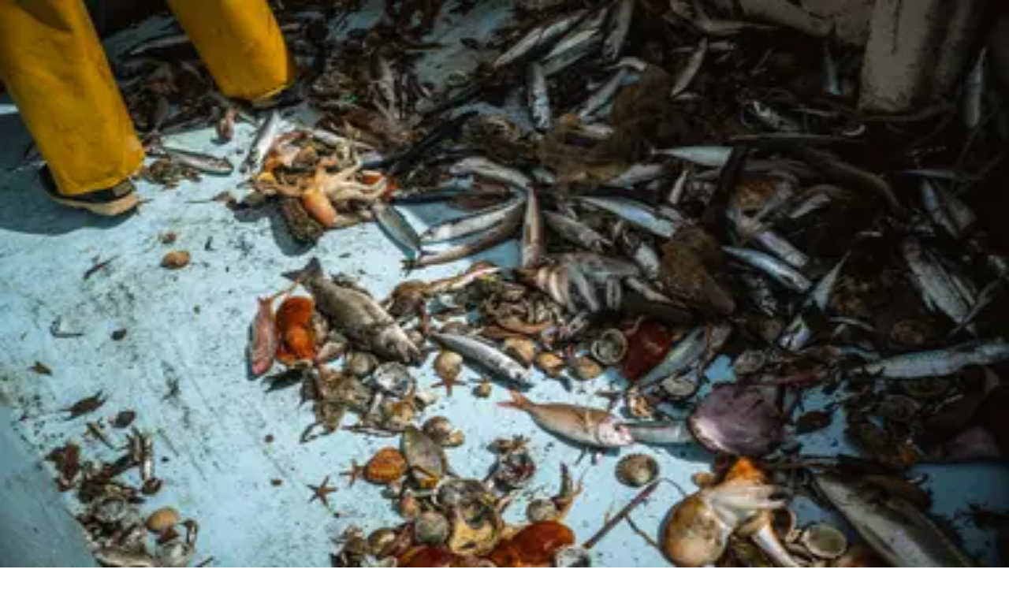

--- FILE ---
content_type: text/html; charset=utf-8
request_url: https://aeon.co/users/helen-scales
body_size: 23475
content:
<!DOCTYPE html><html lang="en" class="monofont_2a109dda-module__BbiBrG__variable sansfont_8ca866d6-module__iEye_G__variable seriffont_90984d4b-module__ArOoZG__variable"><head><meta charSet="utf-8"/><meta name="viewport" content="width=device-width, initial-scale=1"/><link rel="preload" href="/_next/static/media/academica_book_bold-s.p.8c23f835.woff2" as="font" crossorigin="" type="font/woff2"/><link rel="preload" href="/_next/static/media/academica_book_bold_italic-s.p.1f42b458.woff2" as="font" crossorigin="" type="font/woff2"/><link rel="preload" href="/_next/static/media/academica_book_regular-s.p.ec9218b1.woff2" as="font" crossorigin="" type="font/woff2"/><link rel="preload" href="/_next/static/media/academica_book_regular_italic-s.p.98424ff3.woff2" as="font" crossorigin="" type="font/woff2"/><link rel="preload" href="/_next/static/media/atlas_grotesk_bold-s.p.25561588.woff2" as="font" crossorigin="" type="font/woff2"/><link rel="preload" href="/_next/static/media/atlas_grotesk_bold_italic-s.p.e01519e0.woff2" as="font" crossorigin="" type="font/woff2"/><link rel="preload" href="/_next/static/media/atlas_grotesk_light-s.p.d8da90b2.woff2" as="font" crossorigin="" type="font/woff2"/><link rel="preload" href="/_next/static/media/atlas_grotesk_light_italic-s.p.c09c6cbd.woff2" as="font" crossorigin="" type="font/woff2"/><link rel="preload" href="/_next/static/media/atlas_grotesk_regular-s.p.93cecfe0.woff2" as="font" crossorigin="" type="font/woff2"/><link rel="preload" href="/_next/static/media/atlas_grotesk_regular_italic-s.p.4cfbbe9c.woff2" as="font" crossorigin="" type="font/woff2"/><link rel="preload" href="/_next/static/media/atlas_typewriter_regular-s.p.091f2514.woff2" as="font" crossorigin="" type="font/woff2"/><link rel="stylesheet" href="/_next/static/chunks/7eeac964069ad098.css" data-precedence="next"/><link rel="stylesheet" href="/_next/static/chunks/041a00b969b0994b.css" data-precedence="next"/><link rel="preload" as="script" fetchPriority="low" href="/_next/static/chunks/d2e968e2769a9360.js"/><script src="/_next/static/chunks/06576ec77c747694.js" async=""></script><script src="/_next/static/chunks/59a5aa68f0fee25c.js" async=""></script><script src="/_next/static/chunks/0241557f3931251e.js" async=""></script><script src="/_next/static/chunks/add8ca9cc6b8b330.js" async=""></script><script src="/_next/static/chunks/1c5595d84970d9a2.js" async=""></script><script src="/_next/static/chunks/turbopack-d2a44cd0f0c36c3b.js" async=""></script><script src="/_next/static/chunks/c8f771a7b674fc72.js" async=""></script><script src="/_next/static/chunks/f39ef20970c2a2f5.js" async=""></script><script src="/_next/static/chunks/905a4ee18f200b1c.js" async=""></script><script src="/_next/static/chunks/339b41b1892eabd1.js" async=""></script><script src="/_next/static/chunks/74094960e2886936.js" async=""></script><script src="/_next/static/chunks/718fe7f9db670090.js" async=""></script><script src="/_next/static/chunks/e6ea03e144d6c9e1.js" async=""></script><script src="/_next/static/chunks/29931592b95b511a.js" async=""></script><script src="/_next/static/chunks/e8e3ee62dd7144cd.js" async=""></script><script src="/_next/static/chunks/8eb00c75197696c3.js" async=""></script><script src="/_next/static/chunks/01ceff74f11dc050.js" async=""></script><script src="/_next/static/chunks/47366bced16abe13.js" async=""></script><script src="/_next/static/chunks/79b9f15253b995d0.js" async=""></script><meta name="next-size-adjust" content=""/><meta name="theme-color" content="#9D1D20"/><meta name="color-scheme" content="only light"/><title>Helen Scales | Aeon</title><meta name="description" content="Helen Scales user page — Helen Scales is a marine biologist, writer and broadcaster. Her books include Spirals in Time (2015), Eye of the Shoal (2018) and The Brilliant Abyss..."/><link rel="manifest" href="/manifest.webmanifest"/><meta name="robots" content="index, follow"/><link rel="canonical" href="https://aeon.co/users/helen-scales"/><meta name="format-detection" content="telephone=no, date=no, address=no, email=no, url=no"/><meta property="og:title" content="Helen Scales | Aeon"/><meta property="og:description" content="Helen Scales user page — Helen Scales is a marine biologist, writer and broadcaster. Her books include Spirals in Time (2015), Eye of the Shoal (2018) and The Brilliant Abyss..."/><meta property="og:url" content="https://aeon.co/users/helen-scales"/><meta property="og:site_name" content="Aeon"/><meta property="og:image" content="https://aeon.co/opengraph-image.jpg?opengraph-image.d8aece76.jpg"/><meta property="og:image:width" content="1200"/><meta property="og:image:height" content="900"/><meta property="og:image:type" content="image/jpeg"/><meta property="og:type" content="website"/><meta name="twitter:card" content="summary_large_image"/><meta name="twitter:site" content="aeonmag"/><meta name="twitter:title" content="Helen Scales | Aeon"/><meta name="twitter:description" content="Helen Scales user page — Helen Scales is a marine biologist, writer and broadcaster. Her books include Spirals in Time (2015), Eye of the Shoal (2018) and The Brilliant Abyss..."/><meta name="twitter:image" content="https://aeon.co/opengraph-image.jpg?opengraph-image.d8aece76.jpg"/><meta name="twitter:image:width" content="1200"/><meta name="twitter:image:height" content="900"/><meta name="twitter:image:type" content="image/jpeg"/><link rel="icon" href="/favicon.ico?favicon.fbde314a.ico" sizes="48x48" type="image/x-icon"/><link rel="mask-icon" href="/safari-pinned-tab.svg" color="#9D1D20"/><meta name="sentry-trace" content="907a3d4f8e82afd4c20167b9c47212eb-c3e1af3b251d65c3-0"/><meta name="baggage" content="sentry-environment=production,sentry-release=28ef52dc3c6727b43d743d3f4d38c58464ed93a2,sentry-public_key=68076d06c1cbd5a834da0db07ee614fc,sentry-trace_id=907a3d4f8e82afd4c20167b9c47212eb,sentry-org_id=4507325889773568,sentry-sampled=false,sentry-sample_rand=0.4372871590737549,sentry-sample_rate=0.1"/><script src="/_next/static/chunks/a6dad97d9634a72d.js" noModule=""></script></head><body class="flex min-h-dvh flex-col"><div hidden=""><!--$--><!--/$--></div><noscript><iframe title="Google Tag Manager" src="https://analytics.aeon.co/ns.html?id=GTM-MHVZTPR" height="0" width="0" style="display:none;visibility:hidden" aria-hidden="true"></iframe></noscript><!--$--><!--/$--><div class="z-500" id="top-portal"></div><header class="flex w-screen flex-col justify-center px-3 py-2 text-black sm:px-6 print:hidden has-[~main.section-philosophy]:section-philosophy has-[~main.section-science]:section-science has-[~main.section-psychology]:section-psychology has-[~main.section-society]:section-society has-[~main.section-culture]:section-culture has-[~main.bg-light-yellow]:bg-light-yellow"><div class="pointer-events-none fixed top-0 left-0 z-2500 min-h-screen w-full bg-white/50 text-black opacity-0 transition-opacity"><div class="bg-white shadow-lg"><div class="mx-auto h-full min-h-[stretch] max-w-[1380px] overflow-y-auto overflow-x-hidden px-4.5 pt-2.5 sm:min-h-[60vh] sm:px-20"><div class="relative flex"><button type="button" class="mb-7 flex w-[60%] cursor-pointer items-center gap-3 border-none bg-transparent pt-2.5 font-mono text-grey-mid text-xs tracking-widest hover:opacity-50 md:w-1/2"><span class="text-lg">×</span> CLOSE</button><div class="mb-[3.5vh] flex w-[40%] pt-3 md:w-1/2"><a href="https://www.facebook.com/aeonmag" target="_blank" title="Facebook" class="mr-2.5 pr-2.5 hover:opacity-40"><svg viewBox="0 0 1024 1024" fill="currentColor" stroke="none" width="20" height="20" xmlns="http://www.w3.org/2000/svg" xmlns:xlink="http://www.w3.org/1999/xlink" aria-hidden="true" class="max-md:scale-80"><g><path d="M1024,512C1024,229.23,794.77,0,512,0S0,229.23,0,512c0,255.55,187.23,467.37,432,505.78V660H302V512H432V399.2C432,270.88,508.44,200,625.39,200c56,0,114.61,10,114.61,10V336H675.44c-63.6,0-83.44,39.47-83.44,80v96H734L711.3,660H592v357.78C836.77,979.37,1024,767.55,1024,512Z"></path><path d="M711.3,660,734,512H592V416c0-40.49,19.84-80,83.44-80H740V210s-58.59-10-114.61-10C508.44,200,432,270.88,432,399.2V512H302V660H432v357.78a517.58,517.58,0,0,0,160,0V660Z" fill="transparent"></path></g></svg></a><a href="https://www.instagram.com/aeonmag" target="_blank" title="Instagram" class="mr-2.5 pr-2.5 hover:opacity-40"><svg viewBox="0 0 24 25" fill="currentColor" stroke="none" width="20" height="20" xmlns="http://www.w3.org/2000/svg" xmlns:xlink="http://www.w3.org/1999/xlink" aria-hidden="true" class="max-md:scale-80"><path d="M17.216.5c4.456.203 6.887 2.633 7.09 7.09v10.126c-.203 4.456-2.634 6.887-7.09 7.09H7.09C2.633 24.603.203 22.172 0 17.716V7.59C.203 3.133 2.633.703 7.09.5zm-5.063 5.874c-3.444 0-6.28 2.835-6.28 6.279 0 3.443 2.836 6.279 6.28 6.279 3.443 0 6.279-2.836 6.279-6.28 0-3.443-2.836-6.278-6.28-6.278zm0 2.228a4.063 4.063 0 0 1 4.05 4.05 4.063 4.063 0 0 1-4.05 4.052 4.063 4.063 0 0 1-4.051-4.051 4.063 4.063 0 0 1 4.05-4.051zm6.481-3.849c-.81 0-1.418.608-1.418 1.418 0 .81.608 1.418 1.418 1.418.81 0 1.418-.608 1.418-1.418 0-.81-.608-1.418-1.418-1.418z"></path></svg></a><a href="https://bsky.app/profile/aeon.co" target="_blank" title="Bluesky" class="mr-2.5 pr-2.5 hover:opacity-40"><svg viewBox="0 0 320 286" fill="currentColor" stroke="none" width="20" height="20" xmlns="http://www.w3.org/2000/svg" xmlns:xlink="http://www.w3.org/1999/xlink" aria-hidden="true" class="max-md:scale-80"><path d="M69.364 19.146c36.687 27.806 76.147 84.186 90.636 114.439 14.489-30.253 53.948-86.633 90.636-114.439C277.107-.917 320-16.44 320 32.957c0 9.865-5.603 82.875-8.889 94.729-11.423 41.208-53.045 51.719-90.071 45.357 64.719 11.12 81.182 47.953 45.627 84.785-80 82.874-106.667-44.333-106.667-44.333s-26.667 127.207-106.667 44.333c-35.555-36.832-19.092-73.665 45.627-84.785-37.026 6.362-78.648-4.149-90.071-45.357C5.603 115.832 0 42.822 0 32.957 0-16.44 42.893-.917 69.364 19.147Z"></path></svg></a><a href="https://www.youtube.com/@AeonVideo" target="_blank" title="YouTube" class="mr-2.5 pr-2.5 hover:opacity-40"><svg viewBox="0 0 22 20" fill="currentColor" stroke="none" width="22" height="20" xmlns="http://www.w3.org/2000/svg" xmlns:xlink="http://www.w3.org/1999/xlink" aria-hidden="true" class="max-md:scale-80"><g><path d="M21.5,4.7c-0.3-1-1-1.7-1.9-2C17.9,2.2,11,2.2,11,2.2s-6.9,0-8.6,0.5c-1,0.3-1.7,1-1.9,2C0,6.4,0,10,0,10s0,3.6,0.5,5.3  c0.3,1,1,1.7,1.9,2c1.7,0.5,8.6,0.5,8.6,0.5s6.9,0,8.6-0.5c1-0.3,1.7-1,1.9-2C22,13.6,22,10,22,10S22,6.4,21.5,4.7z M8.8,13.3V6.7  l5.8,3.3L8.8,13.3z"></path></g></svg></a></div></div><div class="relative flex"><div class="flex w-[60%] flex-col pb-4.5 md:w-1/2"><a style="color:#0c776d" class="font-semibold text-2xl leading-[1.3] hover:underline md:text-[42px] md:leading-[1.2]" href="/philosophy">Philosophy</a><a style="color:#035a6d" class="font-semibold text-2xl leading-[1.3] hover:underline md:text-[42px] md:leading-[1.2]" href="/science">Science</a><a style="color:#940b52" class="font-semibold text-2xl leading-[1.3] hover:underline md:text-[42px] md:leading-[1.2]" href="/psychology">Psychology</a><a style="color:#9d120d" class="font-semibold text-2xl leading-[1.3] hover:underline md:text-[42px] md:leading-[1.2]" href="/society">Society</a><a style="color:#c16e15" class="font-semibold text-2xl leading-[1.3] hover:underline md:text-[42px] md:leading-[1.2]" href="/culture">Culture</a></div><div class="flex w-[40%] flex-col pb-4.5 md:w-1/2"><a class="text-[22px] leading-normal hover:underline md:text-[32px] md:leading-[1.4]" href="/essays">Essays</a><a class="text-[22px] leading-normal hover:underline md:text-[32px] md:leading-[1.4]" href="/videos">Videos</a><br/><br/><a class="text-[22px] leading-normal hover:underline md:text-[32px] md:leading-[1.4]" href="/popular">Popular</a><br/><br/><a class="text-[22px] leading-normal hover:underline md:text-[32px] md:leading-[1.4]" href="/about">About</a></div></div><div class="relative flex items-center"><div class="mt-auto flex w-[60%] flex-wrap items-center gap-y-3 py-25 font-mono sm:gap-y-2.5 sm:py-10 md:w-1/2"><a class="mr-2.5 text-sm leading-none tracking-widest hover:underline md:mr-7.5 md:text-[17px]" data-ga-select-prompt="aeon_menu_donate" href="/donate?source=aeon_menu_donate">DONATE</a><a class="mr-2.5 text-sm leading-none tracking-widest hover:underline md:mr-7.5 md:text-[17px]" href="/newsletter">NEWSLETTER</a><div class="flex items-center"><a target="_blank" href="https://psyche.co" title="Psyche"><svg viewBox="0 0 274.85 81.3" fill="currentColor" stroke="none" xmlns="http://www.w3.org/2000/svg" xmlns:xlink="http://www.w3.org/1999/xlink" aria-hidden="true" class="mr-2.5 inline-block w-[70px] fill-[#005645] md:mr-7.5 md:w-[94px]"><g><path d="M0,25l14.19-6.96v7.61c1.97-3.38,7.24-7.61,14.1-7.61,9.87,0,19.64,7.71,19.64,23.59,0,17.39-11.09,24.91-19.83,24.91-6.77,0-11.84-3.95-13.91-6.02v5.64c0,7.24,2.07,13.16,4.42,15.13H3.76l.56-41.83c.09-8.18-2.16-12.41-4.32-14.1v-.38ZM14.19,58.75c1.88,1.79,5.08,4.32,9.87,4.32,6.67,0,13.16-6.39,13.16-20.49-.09-14.01-6.02-21.15-13.54-21.15-3.85,0-7.9,3.1-9.49,6.2v31.11Z"></path><path d="M69.84,66.55c-7.9,0-14.1-1.41-17.95-2.73l-.94-16.07h.19c5.73,11.84,13.07,17.29,19.27,17.48,6.2.09,10.15-2.63,9.87-7.52-.19-4.7-6.02-7.14-12.5-10.34-9.4-4.7-16.17-8.27-16.45-16.35-.19-9.02,7.9-13.25,18.71-12.97,6.11.09,10.81,1.6,14,3.1l.75,14.38h-.19c-3.57-9.21-9.4-15.6-17.01-16.17-5.08-.38-9.12,2.16-8.93,6.3.19,4.79,4.79,7.43,13.25,11.28,9.12,4.32,15.6,8.18,15.88,15.79.19,9.02-8.46,13.82-17.95,13.82Z"></path><path d="M154.91,18.05c7.24-.09,13.07,1.32,18.89,4.79v14.57c-3.85-10.53-11.37-18.23-20.02-18.14-9.21.09-14.47,8.93-13.44,19.55.75,10.53,8.93,19.08,19.74,19.08s16.73-6.3,18.23-15.13h.09c-.19,12.69-9.59,23.78-23.69,23.78-12.97,0-23.59-10.25-23.59-23.97s10.53-24.44,23.78-24.53Z"></path><path d="M178.69,6.96l14.19-6.96v25.94c2.63-3.67,8.27-7.9,14.57-7.9,9.12,0,14.1,5.08,14.1,18.42v11.19c0,9.4,1.69,16.26,4.23,18.14h-14.66l.56-28.11c.28-11.94-2.91-16.26-8.83-16.26-3.95,0-7.71,3.01-9.96,5.92v21.99c0,9.02,2.07,14.47,4.42,16.45h-14.85l.56-44.37c.09-8.18-2.16-12.41-4.32-14.1v-.38Z"></path><path d="M274.85,43.05c-.19,12.59-10.15,23.5-23.31,23.5s-24.16-10.34-24.16-24.06,11-24.44,24.34-24.44c10.06,0,18.7,6.39,18.7,17.95h-32.9c-.09,1.13-.19,2.26-.19,3.38,0,11.09,8.55,18.52,18.89,18.52s17.01-6.02,18.42-14.85h.19ZM237.63,35.06h10.15c9.68,0,13.07-3.38,13.07-8.74,0-4.04-3.57-7.14-8.84-7.14-7.33,0-12.97,6.58-14.38,15.88Z"></path><path d="M87.51,68.8c7.15,5.17,17.34,6.63,21.65-1.9l-14.13-34.38c-3.76-9.12-6.3-12.69-7.61-13.35v-.38h16.26v.38c-.28.19-.75,1.13-.75,2.91,0,1.6.38,3.76,1.6,6.77l10.43,25.75,7.71-17.39c1.5-3.29,2.07-6.58,2.07-9.4,0-4.04-1.13-7.33-1.97-8.65v-.38h11.47v.38c-2.26,2.35-5.17,6.86-9.96,17.48l-11.47,24.44c-6.77,15.6-12.51,20.21-25.28,20.21v-12.5Z"></path></g></svg></a><a href="https://sophiaclub.co" target="_blank" title="Sophia Club"><svg viewBox="0 0 1285 287" fill="currentColor" stroke="none" xmlns="http://www.w3.org/2000/svg" xmlns:xlink="http://www.w3.org/1999/xlink" aria-hidden="true" class="inline-block w-[73px] fill-[#F74D41] md:w-[104px]"><path d="M148.139 76.5496C147.287 53.4902 146.11 42.2773 143.633 22.1777C143.469 20.8338 142.819 19.5963 141.805 18.6992C140.792 17.8021 139.485 17.3073 138.131 17.3084H135.902C135.124 17.3099 134.354 17.4751 133.643 17.7933C132.932 18.1115 132.296 18.5756 131.776 19.1555C131.257 19.7354 130.864 20.4181 130.625 21.1594C130.386 21.9007 130.305 22.684 130.388 23.4585C121.987 17.5501 110.071 12.282 94.3009 12.282C58.6064 12.282 39.3401 38.731 39.3401 63.6336C39.3401 85.648 52.7845 97.9424 65.782 109.826L88.1285 130.366C102.455 143.591 111.079 151.577 111.079 168.064C111.079 188.393 96.3001 210.275 63.855 210.275C46.4186 210.275 32.0864 202.874 17.6516 186.333C18.6169 174.225 18.8328 162.069 18.2978 149.934C18.2311 148.51 17.6184 147.166 16.587 146.181C15.5557 145.197 14.185 144.648 12.7594 144.648H10.5489C9.79112 144.647 9.04129 144.802 8.34571 145.103C7.65013 145.403 7.02367 145.844 6.50511 146.397C5.9865 146.949 5.58686 147.603 5.33078 148.316C5.07477 149.029 4.96782 149.788 5.01658 150.544C6.31513 170.819 4.41261 194.35 0.184837 210.499C-0.0166776 211.26 -0.0539232 212.056 0.0755735 212.833C0.205071 213.61 0.498344 214.35 0.935919 215.005C1.37349 215.66 1.94535 216.214 2.6135 216.63C3.28166 217.047 4.03082 217.317 4.81123 217.422L7.0459 217.7C8.36718 217.867 9.70459 217.554 10.8136 216.816C11.9226 216.078 12.7291 214.966 13.0856 213.682C13.901 210.758 14.6982 207.091 15.4471 202.911C27.0674 213.948 42.0639 223.33 63.8673 223.33C93.951 223.33 124.409 204.349 124.409 168.076C124.409 145.554 110.518 132.97 95.817 119.643L75.6931 101.162C62.8221 89.3636 52.6513 80.0479 52.6513 63.6274C52.6513 38.7552 74.1104 25.3313 94.2953 25.3313C111.575 25.3313 126.07 34.5987 132.768 43.5883C133.831 54.1 134.332 63.8872 134.821 76.9606C134.876 78.3936 135.483 79.7496 136.516 80.7439C137.549 81.7386 138.926 82.2947 140.36 82.2952H142.594C143.34 82.2962 144.077 82.1471 144.764 81.8565C145.45 81.5654 146.07 81.139 146.587 80.6024C147.104 80.0658 147.508 79.4304 147.773 78.7339C148.039 78.0374 148.161 77.2948 148.133 76.5496H148.139Z" fill="#F74D41"></path> <path d="M229.885 187.282C242.332 166.554 249.767 139.954 249.767 116.115C249.767 90.6505 236.945 74.8281 216.308 74.8281C197.736 74.8281 179.828 87.6176 165.876 110.853C153.428 131.58 145.993 158.187 145.993 182.02C145.993 207.49 158.816 223.312 179.454 223.312C198.026 223.331 215.933 210.535 229.885 187.282ZM198.835 203.231C192.42 207.846 185.717 210.287 179.454 210.287C161.939 210.287 159.311 192.592 159.311 182.038C159.311 148.267 175.83 110.013 196.932 94.9396C203.334 90.3241 210.038 87.8836 216.308 87.8836C233.823 87.8836 236.45 105.585 236.45 116.133C236.45 149.904 219.931 188.158 198.847 203.225L198.835 203.231Z" fill="#F74D41"></path> <path d="M381.541 129.285C381.541 92.1608 364.629 74.8701 328.258 74.8701C327.453 74.8701 326.648 74.8824 325.842 74.9064L332.081 57.3928C332.381 56.5559 332.474 55.6595 332.355 54.779C332.235 53.8986 331.905 53.0596 331.394 52.3329C330.883 51.6061 330.204 51.0133 329.415 50.6038C328.627 50.1944 327.752 49.9804 326.863 49.98H324.629C323.484 49.9819 322.367 50.3375 321.432 50.9983C320.497 51.6589 319.788 52.5927 319.404 53.671L311.196 76.8094C286.862 83.274 265.844 102.099 256.278 117.383C255.513 118.602 255.251 120.071 255.549 121.479C255.846 122.887 256.679 124.124 257.872 124.929L259.551 126.046C260.158 126.453 260.839 126.736 261.555 126.878C262.271 127.02 263.009 127.019 263.725 126.874C264.44 126.73 265.121 126.445 265.726 126.037C266.332 125.629 266.85 125.104 267.252 124.494C274.934 112.846 289.109 99.507 305.616 92.3601L242.773 273.957H221.634C220.43 273.959 219.259 274.352 218.298 275.078C217.337 275.804 216.638 276.822 216.307 277.98L215.745 279.932C215.51 280.757 215.469 281.626 215.626 282.47C215.783 283.314 216.134 284.109 216.651 284.795C217.168 285.48 217.837 286.036 218.605 286.419C219.373 286.801 220.22 287 221.078 287H288.614C289.819 287 290.99 286.609 291.953 285.884C292.915 285.159 293.615 284.141 293.947 282.982L294.503 281.025C294.737 280.2 294.777 279.332 294.619 278.489C294.462 277.646 294.112 276.851 293.595 276.167C293.079 275.482 292.412 274.926 291.645 274.543C290.878 274.159 290.033 273.959 289.176 273.957H256.761L274.433 222.986C344.771 221.035 381.541 174.794 381.541 129.285ZM328.258 87.9075C357.019 87.9075 368.223 99.507 368.223 129.285C368.223 167.526 337.578 206.354 278.89 209.786L320.932 88.2581C323.209 88.0044 325.746 87.8835 328.258 87.8835V87.9075Z" fill="#F74D41"></path> <path d="M519.5 167.949L517.825 166.832C516.692 166.079 515.319 165.769 513.972 165.96C512.624 166.151 511.396 166.832 510.517 167.871C510.306 168.118 489.608 192.676 481.799 200.76C477.806 204.753 472.135 210.021 468.161 210.293C468.584 207.599 470.764 202.071 472.715 197.135L505.378 115.124C507.189 110.574 510.245 101.767 510.245 93.7916C510.245 84.6332 504.9 74.846 489.904 74.846C472.582 74.846 449.475 91.7924 429.399 113.456L469.683 7.51545C470.001 6.67588 470.11 5.77193 470.001 4.88095C469.893 3.98999 469.57 3.13861 469.06 2.39977C468.551 1.66092 467.87 1.05663 467.076 0.638678C466.282 0.220728 465.399 0.00157566 464.501 0H462.544C461.891 0.00252852 461.243 0.119061 460.63 0.344356C452.363 3.24345 443.667 4.73223 434.907 4.7485H428.191C426.987 4.75044 425.816 5.14401 424.855 5.86977C423.895 6.59552 423.196 7.61416 422.864 8.77205L422.308 10.7234C422.073 11.5484 422.032 12.4167 422.189 13.2602C422.346 14.1036 422.696 14.8992 423.213 15.5843C423.729 16.2694 424.397 16.8253 425.164 17.2083C425.932 17.5914 426.778 17.7911 427.635 17.7917H434.056C440.201 17.7733 446.331 17.1664 452.362 15.9793L377.228 213.531C376.895 214.375 376.774 215.288 376.876 216.189C376.978 217.091 377.3 217.954 377.812 218.702C378.325 219.45 379.013 220.062 379.817 220.482C380.621 220.902 381.515 221.119 382.423 221.113H384.651C385.775 221.114 386.872 220.772 387.797 220.135C388.723 219.497 389.433 218.593 389.833 217.543L414.179 153.595C438.337 117.311 472.202 87.8835 489.904 87.8835C496.409 87.8835 496.928 90.445 496.928 93.7916C496.928 98.2442 495.587 103.899 492.858 111.01L461.016 190.906L459.808 193.927C456.988 201.019 454.765 206.614 454.765 211.073C454.765 218.28 460.141 223.318 467.847 223.318C476.508 223.318 484.426 216.564 491.094 209.901C499.223 201.485 519.782 177.138 520.689 176.105C521.186 175.508 521.55 174.812 521.76 174.063C521.97 173.315 522.021 172.531 521.913 171.762C521.801 170.993 521.524 170.256 521.109 169.599C520.694 168.942 520.146 168.38 519.5 167.949Z" fill="#F74D41"></path> <path d="M597.394 33.2275C595.745 33.2264 594.136 33.7143 592.763 34.6296C591.389 35.545 590.324 36.8467 589.688 38.3699C589.058 39.8932 588.894 41.5697 589.212 43.1874C589.535 44.805 590.329 46.2911 591.492 47.4576C592.66 48.6242 594.141 49.4188 595.76 49.741C597.379 50.0632 599.054 49.8984 600.576 49.2676C602.098 48.6367 603.404 47.5682 604.316 46.197C605.233 44.8259 605.725 43.2138 605.725 41.5646C605.72 39.355 604.844 37.2363 603.281 35.6733C601.719 34.1103 599.603 33.2307 597.394 33.2275Z" fill="#F74D41"></path> <path d="M598.511 167.949L596.83 166.832C595.688 166.07 594.304 165.76 592.947 165.962C591.589 166.164 590.354 166.864 589.483 167.925C589.278 168.173 568.866 192.985 561.093 201.038C555.145 206.989 550.472 210.1 547.203 210.293C547.762 207.327 550.744 200.627 552.424 196.851C552.947 195.673 553.454 194.543 553.93 193.444L589.944 108.744C593.464 100.256 596.236 93.5502 596.236 87.9137C596.236 79.8485 591.005 74.8342 582.597 74.8342C573.308 74.8342 566.012 81.3768 560.074 87.8112C551.584 97.127 542.295 111.409 530.956 129.986C530.213 131.208 529.967 132.67 530.28 134.067C530.587 135.465 531.423 136.688 532.611 137.483L534.287 138.601C534.907 139.021 535.614 139.311 536.351 139.451C537.089 139.592 537.848 139.58 538.585 139.417C539.318 139.254 540.015 138.944 540.625 138.504C541.234 138.065 541.747 137.506 542.136 136.861C553.613 117.8 562.671 104.636 569.752 96.6011C574.988 90.6443 579.077 87.8717 582.623 87.8717H582.94V87.9076C582.94 91.7985 579 100.981 577.504 104.437L541.506 189.016C540.973 190.254 540.368 191.583 539.743 192.942C536.818 199.383 533.79 206.04 533.79 211.066C533.79 218.389 539.052 223.312 546.87 223.312C553.956 223.312 561.416 219.156 570.331 210.233C578.534 202.035 598.88 177.084 599.746 176.027C600.222 175.428 600.576 174.735 600.775 173.994C600.975 173.252 601.016 172.477 600.904 171.717C600.786 170.958 600.514 170.231 600.104 169.582C599.689 168.934 599.146 168.378 598.511 167.949Z" fill="#F74D41"></path> <path d="M735.157 75.0632L733.21 74.5015C731.94 74.1361 730.587 74.2355 729.383 74.7813C728.184 75.3276 727.221 76.2845 726.662 77.4801L722.23 86.9588C717.998 81.0261 710.948 76.7975 700.967 76.7975C667.818 76.7975 604.69 149.39 604.69 198.228C604.69 216.733 615.055 223.324 624.754 223.324C639.556 223.324 656.239 211.894 671.333 196.615C669.473 201.079 668.069 205.393 668.069 209.12C668.069 217.881 673.403 223.324 681.964 223.324C691.335 223.324 699.046 216.902 705.983 209.967C714.238 201.708 733.287 176.969 734.097 175.918C734.558 175.315 734.896 174.624 735.08 173.887C735.265 173.15 735.296 172.383 735.173 171.634C735.05 170.884 734.773 170.168 734.358 169.53C733.948 168.892 733.405 168.345 732.775 167.925L731.099 166.807C729.936 166.026 728.517 165.717 727.134 165.941C725.75 166.165 724.5 166.907 723.645 168.015C723.455 168.257 704.749 192.441 697.027 200.433C690.141 207.326 685.633 210.262 681.964 210.262C681.744 210.262 681.57 210.262 681.431 210.262C681.38 209.884 681.354 209.502 681.36 209.12C681.36 207.435 682.477 203.079 687.82 191.909L738.631 82.724C738.969 81.9983 739.148 81.2081 739.148 80.407C739.154 79.6065 738.985 78.8147 738.652 78.0864C738.318 77.3582 737.832 76.7109 737.227 76.1886C736.617 75.6669 735.905 75.283 735.137 75.0632H735.157ZM624.754 210.286C623.079 210.286 618.006 210.286 618.006 198.234C618.006 155.147 676.912 89.8406 700.967 89.8406C712.603 89.8406 713.853 98.4614 713.853 102.171C713.812 103.414 713.638 104.65 713.331 105.856L700.138 134.45C687.99 160.494 649.178 210.286 624.754 210.286Z" fill="#F74D41"></path> <path d="M913.822 18.6198C913.53 17.2699 912.746 16.0777 911.619 15.2765C910.497 14.4754 909.113 14.1229 907.74 14.2882L905.506 14.56C904.748 14.6548 904.01 14.9065 903.354 15.2993C902.693 15.6921 902.125 16.2174 901.679 16.842C901.233 17.4666 900.921 18.1769 900.767 18.928C900.608 19.6791 900.608 20.4546 900.767 21.2055C901.525 24.7457 902.283 28.1047 903.047 31.3791C888.942 18.9037 870.246 12.2583 848.388 12.2583C791.214 12.2583 751.276 55.6473 751.276 117.776C751.276 180.891 790.753 223.3 849.505 223.3C889.557 223.3 915.943 200.827 926.41 181.585C927.102 180.312 927.266 178.819 926.872 177.425C926.472 176.032 925.55 174.849 924.289 174.13L922.337 173.006C921.697 172.639 920.985 172.404 920.252 172.316C919.514 172.227 918.771 172.287 918.059 172.492C917.347 172.696 916.681 173.041 916.107 173.506C915.528 173.971 915.051 174.547 914.698 175.199C905.342 192.647 881.559 210.239 849.505 210.239C798.71 210.288 764.602 173.121 764.602 117.806C764.602 63.362 799.028 25.3318 848.399 25.3318C879.453 25.3318 902.391 41.009 913.022 69.4818L916.373 78.4228C916.635 79.125 917.039 79.7661 917.557 80.3078C918.074 80.8495 918.699 81.2805 919.386 81.5752C920.078 81.8699 920.815 82.0221 921.569 82.0221C922.317 82.0226 923.06 81.8709 923.746 81.5768L925.698 80.7368C926.979 80.1884 928.009 79.1757 928.578 77.9006C929.146 76.626 929.213 75.1838 928.767 73.8621C923.649 58.8976 917.034 33.5299 913.822 18.6198Z" fill="#F74D41"></path> <path d="M989.651 208.052H973.132V6.64567C973.132 5.91879 972.989 5.19893 972.712 4.5272C972.435 3.85549 972.031 3.24509 971.513 2.73087L970.396 1.61322C969.571 0.795123 968.511 0.257485 967.363 0.0764193C966.215 -0.104646 965.037 0.0800354 964.002 0.604319C959.678 2.76712 954.749 4.7668 948.052 4.7668C946.264 4.74176 944.476 4.59035 942.713 4.3137C941.97 4.16742 941.212 4.17305 940.474 4.33026C939.737 4.48747 939.04 4.79296 938.425 5.22815C937.81 5.66331 937.293 6.21912 936.898 6.86164C936.504 7.50416 936.247 8.21997 936.14 8.96555L935.863 10.9169C935.663 12.3188 936.007 13.7444 936.821 14.9014C937.636 16.0583 938.866 16.8591 940.254 17.1395C942.831 17.5771 945.439 17.8014 948.052 17.8101C952.023 17.7942 955.978 17.2663 959.816 16.2393V208.052H945.537C944.066 208.052 942.657 208.635 941.617 209.674C940.582 210.713 939.993 212.122 939.993 213.592V215.549C939.993 217.02 940.577 218.431 941.617 219.471C942.657 220.511 944.066 221.095 945.537 221.095H989.625C991.095 221.094 992.504 220.509 993.545 219.469C994.585 218.429 995.164 217.019 995.164 215.549V213.592C995.164 212.127 994.585 210.723 993.55 209.685C992.52 208.647 991.116 208.06 989.651 208.052Z" fill="#F74D41"></path> <path d="M1139.29 203.865C1134.16 203.865 1127.18 205.073 1121.11 206.807V82.6212C1121.11 81.1503 1120.52 79.7399 1119.48 78.6996C1118.44 77.6597 1117.03 77.0754 1115.56 77.0754H1093.21C1092.49 77.0754 1091.76 77.2189 1091.09 77.4977C1090.42 77.7765 1089.81 78.185 1089.29 78.7001C1088.78 79.2151 1088.37 79.8265 1088.1 80.4995C1087.82 81.1724 1087.68 81.8929 1087.68 82.6212V84.5784C1087.68 85.3067 1087.82 86.0278 1088.1 86.7007C1088.37 87.3731 1088.78 87.9845 1089.29 88.4996C1089.81 89.0146 1090.42 89.4236 1091.09 89.7024C1091.76 89.9812 1092.49 90.1247 1093.21 90.1247H1107.77V187.886C1090.39 200.687 1075.3 210.269 1056.64 210.269C1044.02 210.269 1028.96 204.976 1028.96 179.79V82.6212C1028.96 81.8929 1028.82 81.1724 1028.54 80.4995C1028.26 79.8265 1027.85 79.2151 1027.34 78.7001C1026.82 78.185 1026.21 77.7765 1025.54 77.4977C1024.87 77.2189 1024.15 77.0754 1023.42 77.0754H1002.76C1002.03 77.0754 1001.31 77.2189 1000.64 77.4977C999.964 77.7765 999.355 78.185 998.837 78.7001C998.325 79.2151 997.915 79.8265 997.638 80.4995C997.362 81.1724 997.218 81.8929 997.218 82.6212V84.5784C997.218 85.3067 997.362 86.0278 997.638 86.7007C997.915 87.3731 998.325 87.9845 998.837 88.4996C999.355 89.0146 999.964 89.4236 1000.64 89.7024C1001.31 89.9812 1002.03 90.1247 1002.76 90.1247H1015.64V180.086C1015.64 207.164 1030.97 223.33 1056.64 223.33C1076.3 223.33 1091.94 215.054 1107.77 204.028V216.111C1107.77 216.942 1107.96 217.762 1108.32 218.511C1108.69 219.26 1109.21 219.918 1109.86 220.437L1111.25 221.554C1112.12 222.251 1113.19 222.668 1114.3 222.752C1115.41 222.836 1116.52 222.583 1117.49 222.025C1121.72 219.609 1133.11 216.902 1139.28 216.902C1140.75 216.902 1142.16 216.319 1143.19 215.28C1144.23 214.241 1144.82 212.832 1144.82 211.362V209.411C1144.82 207.942 1144.24 206.533 1143.2 205.494C1142.16 204.454 1140.76 203.868 1139.29 203.865Z" fill="#F74D41"></path> <path d="M1220.26 74.8466C1214.82 74.8466 1207.57 76.0063 1201.31 77.8672C1192.25 80.6701 1183.13 84.9597 1175.54 89.0192V6.64567C1175.54 5.91879 1175.4 5.19893 1175.12 4.5272C1174.84 3.85549 1174.43 3.24509 1173.92 2.73087L1172.8 1.61322C1171.98 0.795123 1170.92 0.257485 1169.77 0.0764193C1168.62 -0.104646 1167.44 0.0800354 1166.41 0.604319C1162.09 2.76712 1157.16 4.7668 1150.46 4.7668C1148.67 4.74176 1146.88 4.59035 1145.12 4.3137C1144.38 4.16654 1143.62 4.17156 1142.88 4.32845C1142.15 4.48535 1141.45 4.79083 1140.84 5.22625C1140.22 5.66162 1139.7 6.21778 1139.31 6.86071C1138.92 7.50365 1138.66 8.21986 1138.55 8.96555L1138.28 10.9229C1138.08 12.3238 1138.43 13.7463 1139.25 14.8988C1140.07 16.0512 1141.3 16.8464 1142.69 17.1214C1145.26 17.5584 1147.87 17.7828 1150.48 17.7919C1154.46 17.7765 1158.41 17.2486 1162.25 16.2212V209.411C1162.25 210.669 1162.68 211.889 1163.46 212.873L1164.58 214.269C1165.3 215.17 1166.29 215.823 1167.4 216.135C1184.53 220.969 1199.63 223.331 1213.57 223.331C1255.63 223.331 1285 191.88 1285 146.853C1284.98 100.419 1262 74.8466 1220.26 74.8466ZM1213.55 210.288C1198.74 210.288 1185.31 207.339 1175.54 204.663V103.911C1186.92 97.2659 1196.79 92.7589 1205.63 90.1432H1205.73C1210.43 88.704 1215.31 87.943 1220.23 87.8835C1254.34 87.8835 1271.64 107.723 1271.64 146.853C1271.67 184.201 1247.77 210.288 1213.55 210.288Z" fill="#F74D41"></path> </svg></a></div></div><div class="mt-auto w-[40%] py-25 font-mono sm:py-10 md:w-1/2 max-sm:[&amp;_input]:max-w-25"><!--$!--><template data-dgst="BAILOUT_TO_CLIENT_SIDE_RENDERING"></template><!--/$--></div></div></div></div></div><div class="mx-auto box-border flex w-full max-w-[1350px] items-center justify-between gap-y-3 text-xs tracking-wide sm:text-sm"><div class="flex basis-3/7 gap-2 gap-y-4 flex-row"><div class="flex items-center gap-2 font-mono"><button type="button" class="tracking-[2px] hover:opacity-70">MENU</button><span class="opacity-70">/</span><!--$!--><template data-dgst="BAILOUT_TO_CLIENT_SIDE_RENDERING"></template><!--/$--></div><span class="opacity-70 max-md:hidden">/</span><div class="flex gap-3 max-md:hidden"><a href="https://www.facebook.com/aeonmag" class="flex items-center justify-center hover:opacity-70" target="_blank" title="Facebook"><svg viewBox="0 0 1024 1024" fill="currentColor" stroke="none" width="20" xmlns="http://www.w3.org/2000/svg" xmlns:xlink="http://www.w3.org/1999/xlink" aria-hidden="true"><g><path d="M1024,512C1024,229.23,794.77,0,512,0S0,229.23,0,512c0,255.55,187.23,467.37,432,505.78V660H302V512H432V399.2C432,270.88,508.44,200,625.39,200c56,0,114.61,10,114.61,10V336H675.44c-63.6,0-83.44,39.47-83.44,80v96H734L711.3,660H592v357.78C836.77,979.37,1024,767.55,1024,512Z"></path><path d="M711.3,660,734,512H592V416c0-40.49,19.84-80,83.44-80H740V210s-58.59-10-114.61-10C508.44,200,432,270.88,432,399.2V512H302V660H432v357.78a517.58,517.58,0,0,0,160,0V660Z" fill="transparent"></path></g></svg></a><a href="https://www.instagram.com/aeonmag" class="flex items-center justify-center hover:opacity-70" target="_blank" title="Instagram"><svg viewBox="0 0 24 25" fill="currentColor" stroke="none" width="20" xmlns="http://www.w3.org/2000/svg" xmlns:xlink="http://www.w3.org/1999/xlink" aria-hidden="true"><path d="M17.216.5c4.456.203 6.887 2.633 7.09 7.09v10.126c-.203 4.456-2.634 6.887-7.09 7.09H7.09C2.633 24.603.203 22.172 0 17.716V7.59C.203 3.133 2.633.703 7.09.5zm-5.063 5.874c-3.444 0-6.28 2.835-6.28 6.279 0 3.443 2.836 6.279 6.28 6.279 3.443 0 6.279-2.836 6.279-6.28 0-3.443-2.836-6.278-6.28-6.278zm0 2.228a4.063 4.063 0 0 1 4.05 4.05 4.063 4.063 0 0 1-4.05 4.052 4.063 4.063 0 0 1-4.051-4.051 4.063 4.063 0 0 1 4.05-4.051zm6.481-3.849c-.81 0-1.418.608-1.418 1.418 0 .81.608 1.418 1.418 1.418.81 0 1.418-.608 1.418-1.418 0-.81-.608-1.418-1.418-1.418z"></path></svg></a><a href="https://bsky.app/profile/aeon.co" class="flex items-center justify-center hover:opacity-70" target="_blank" title="Bluesky"><svg viewBox="0 0 320 286" fill="currentColor" stroke="none" width="20" xmlns="http://www.w3.org/2000/svg" xmlns:xlink="http://www.w3.org/1999/xlink" aria-hidden="true"><path d="M69.364 19.146c36.687 27.806 76.147 84.186 90.636 114.439 14.489-30.253 53.948-86.633 90.636-114.439C277.107-.917 320-16.44 320 32.957c0 9.865-5.603 82.875-8.889 94.729-11.423 41.208-53.045 51.719-90.071 45.357 64.719 11.12 81.182 47.953 45.627 84.785-80 82.874-106.667-44.333-106.667-44.333s-26.667 127.207-106.667 44.333c-35.555-36.832-19.092-73.665 45.627-84.785-37.026 6.362-78.648-4.149-90.071-45.357C5.603 115.832 0 42.822 0 32.957 0-16.44 42.893-.917 69.364 19.147Z"></path></svg></a><a href="https://www.youtube.com/@AeonVideo" class="flex items-center justify-center hover:opacity-70" target="_blank" title="YouTube"><svg viewBox="0 0 22 20" fill="currentColor" stroke="none" width="22" height="20" xmlns="http://www.w3.org/2000/svg" xmlns:xlink="http://www.w3.org/1999/xlink" aria-hidden="true"><g><path d="M21.5,4.7c-0.3-1-1-1.7-1.9-2C17.9,2.2,11,2.2,11,2.2s-6.9,0-8.6,0.5c-1,0.3-1.7,1-1.9,2C0,6.4,0,10,0,10s0,3.6,0.5,5.3  c0.3,1,1,1.7,1.9,2c1.7,0.5,8.6,0.5,8.6,0.5s6.9,0,8.6-0.5c1-0.3,1.7-1,1.9-2C22,13.6,22,10,22,10S22,6.4,21.5,4.7z M8.8,13.3V6.7  l5.8,3.3L8.8,13.3z"></path></g></svg></a></div></div><a class="flex basis-auto justify-center hover:opacity-70" href="/"><svg width="71" height="25" viewBox="-16 -5.118 174.65 61.413" xmlns="http://www.w3.org/2000/svg" aria-describedby="aeon-logo-title" class="h-6.5 w-auto fill-section sm:max-w-30 lg:max-w-42.5" role="img"><title>Aeon</title><path d="M70.93 25.275c0 11.705 8.43 21.268 18.755 21.268 10.57 0 19.002-9.438 19.002-21.268 0-11.45-8.432-20.642-18.877-20.642-10.45 0-18.88 9.19-18.88 20.642m48.05.252c0 16.504-13.052 29.81-29.17 29.81-16.12 0-29.17-13.306-29.17-29.81 0-16.377 13.05-29.683 29.17-29.683 16.247 0 29.17 13.177 29.17 29.683M45.39 19.563c0-6.435-.266-10.854-.795-13.252-.525-2.398-1.35-4.217-2.47-5.456-.635-.72-1.48-1.08-2.535-1.08-1.575 0-2.856 1.02-3.853 3.06-1.782 3.56-2.674 8.435-2.674 14.63v2.1H45.39m11.146 4.017H33.29c.272 7.435 1.77 13.31 4.487 17.63 2.083 3.32 4.59 4.976 7.52 4.976 1.81 0 3.458-.673 4.936-2.01 1.485-1.34 3.07-3.75 4.76-7.225l1.544 1.322c-2.296 6.2-4.837 10.582-7.613 13.163-2.778 2.575-5.994 3.87-9.653 3.87-6.284 0-11.04-3.197-14.273-9.594C22.4 40.554 21.1 34.157 21.1 26.526c0-9.354 1.912-16.8 5.734-22.338 3.82-5.538 8.3-8.305 13.436-8.305 4.288 0 8.01 2.327 11.168 6.986 3.156 4.653 4.854 11.56 5.098 20.713M4.668 26.974c-6.007 2.037-9.014 5.404-9.014 9.97v4.566c0 2.88 1.323 5.046 3.967 5.046 2.883 0 5.048-2.524 5.048-5.648V26.974M14.876 55.32c-3.724 0-6.605-1.923-7.807-6.243C4.903 53.16 1.18 55.32-3.265 55.32c-6.725 0-11.29-5.165-11.29-14.05V38.5c0-10.572 8.168-15.615 19.223-19.7v-8.89c0-2.882-1.203-4.564-3.967-4.564-2.884 0-3.846 1.682-3.846 4.806V15.2h-9.73v-4.564c0-8.53 4.686-14.776 14.055-14.776 9.37 0 13.816 6.486 13.816 15.618V44.39c0 1.805.724 2.766 2.4 2.886v8.046h-2.522zM156.496 52.825v-39.79c0-7.597-.514-10.944-2.31-13.522-1.163-2.058-2.833-2.96-5.022-2.96-1.928 0-3.863 1.03-6.176 3.605-2.24 2.243-5.352 6.04-7.246 8.842.742-4.152.684-14.118.684-14.118-6.56 3.86-9.902 4.893-16.207 5.15V1.19c1.925.515 2.57.643 4.243 1.415.127 4.25.127 7.34.127 8.11v10.946l-.127 10.944V45.23c0 2.958 0 4.12-.127 7.596-1.416 1.283-1.93 1.413-3.73 2.184v1.285h18.78V55.01c-1.67-.774-2.187-1.028-3.474-2.184V10.973l.64-.64c2.063-1.933 3.99-3.092 5.28-3.092 2.697 0 3.47 2.06 3.47 8.5v37.085c-1.54 1.155-2.058 1.413-3.856 2.182v1.287h18.65v-1.542c-1.8-.643-2.315-.9-3.6-1.927"></path></svg></a><div class="flex basis-3/7 justify-end gap-2 gap-y-4 flex-row"><div class="flex items-center justify-end gap-2 font-mono"><a data-ga-select-prompt="aeon_topbar_button_donate" class="tracking-[2px] hover:opacity-70 max-md:hidden" href="/donate?source=aeon_topbar_button_donate">DONATE</a><span class="opacity-70 max-md:hidden">/</span><a class="tracking-[2px] hover:opacity-70" data-ga-select-prompt="aeon_topbar_button_newsletter" href="/newsletter">NEWSLETTER</a><span class="opacity-70 max-sm:hidden">/</span><button type="button" class="hover:opacity-70"><svg viewBox="0 0 24 24" fill="currentColor" stroke="none" width="18" height="18" xmlns="http://www.w3.org/2000/svg" xmlns:xlink="http://www.w3.org/1999/xlink" aria-hidden="true" class="sm:hidden"><path d="M12 12c2.21 0 4-1.79 4-4s-1.79-4-4-4-4 1.79-4 4 1.79 4 4 4zm0 2c-2.67 0-8 1.34-8 4v1c0 .55.45 1 1 1h14c.55 0 1-.45 1-1v-1c0-2.66-5.33-4-8-4z"></path></svg><span class="max-sm:hidden">SIGN IN</span></button></div><div class="flex items-center justify-end gap-2 max-md:hidden"><a href="https://sophiaclub.co" target="_blank" title="Sophia Club" class="mt-1 hover:opacity-70 hidden"><svg viewBox="0 0 1285 287" fill="#F74D41" stroke="none" width="97" xmlns="http://www.w3.org/2000/svg" xmlns:xlink="http://www.w3.org/1999/xlink" aria-hidden="true"><path d="M148.139 76.5496C147.287 53.4902 146.11 42.2773 143.633 22.1777C143.469 20.8338 142.819 19.5963 141.805 18.6992C140.792 17.8021 139.485 17.3073 138.131 17.3084H135.902C135.124 17.3099 134.354 17.4751 133.643 17.7933C132.932 18.1115 132.296 18.5756 131.776 19.1555C131.257 19.7354 130.864 20.4181 130.625 21.1594C130.386 21.9007 130.305 22.684 130.388 23.4585C121.987 17.5501 110.071 12.282 94.3009 12.282C58.6064 12.282 39.3401 38.731 39.3401 63.6336C39.3401 85.648 52.7845 97.9424 65.782 109.826L88.1285 130.366C102.455 143.591 111.079 151.577 111.079 168.064C111.079 188.393 96.3001 210.275 63.855 210.275C46.4186 210.275 32.0864 202.874 17.6516 186.333C18.6169 174.225 18.8328 162.069 18.2978 149.934C18.2311 148.51 17.6184 147.166 16.587 146.181C15.5557 145.197 14.185 144.648 12.7594 144.648H10.5489C9.79112 144.647 9.04129 144.802 8.34571 145.103C7.65013 145.403 7.02367 145.844 6.50511 146.397C5.9865 146.949 5.58686 147.603 5.33078 148.316C5.07477 149.029 4.96782 149.788 5.01658 150.544C6.31513 170.819 4.41261 194.35 0.184837 210.499C-0.0166776 211.26 -0.0539232 212.056 0.0755735 212.833C0.205071 213.61 0.498344 214.35 0.935919 215.005C1.37349 215.66 1.94535 216.214 2.6135 216.63C3.28166 217.047 4.03082 217.317 4.81123 217.422L7.0459 217.7C8.36718 217.867 9.70459 217.554 10.8136 216.816C11.9226 216.078 12.7291 214.966 13.0856 213.682C13.901 210.758 14.6982 207.091 15.4471 202.911C27.0674 213.948 42.0639 223.33 63.8673 223.33C93.951 223.33 124.409 204.349 124.409 168.076C124.409 145.554 110.518 132.97 95.817 119.643L75.6931 101.162C62.8221 89.3636 52.6513 80.0479 52.6513 63.6274C52.6513 38.7552 74.1104 25.3313 94.2953 25.3313C111.575 25.3313 126.07 34.5987 132.768 43.5883C133.831 54.1 134.332 63.8872 134.821 76.9606C134.876 78.3936 135.483 79.7496 136.516 80.7439C137.549 81.7386 138.926 82.2947 140.36 82.2952H142.594C143.34 82.2962 144.077 82.1471 144.764 81.8565C145.45 81.5654 146.07 81.139 146.587 80.6024C147.104 80.0658 147.508 79.4304 147.773 78.7339C148.039 78.0374 148.161 77.2948 148.133 76.5496H148.139Z" fill="#F74D41"></path> <path d="M229.885 187.282C242.332 166.554 249.767 139.954 249.767 116.115C249.767 90.6505 236.945 74.8281 216.308 74.8281C197.736 74.8281 179.828 87.6176 165.876 110.853C153.428 131.58 145.993 158.187 145.993 182.02C145.993 207.49 158.816 223.312 179.454 223.312C198.026 223.331 215.933 210.535 229.885 187.282ZM198.835 203.231C192.42 207.846 185.717 210.287 179.454 210.287C161.939 210.287 159.311 192.592 159.311 182.038C159.311 148.267 175.83 110.013 196.932 94.9396C203.334 90.3241 210.038 87.8836 216.308 87.8836C233.823 87.8836 236.45 105.585 236.45 116.133C236.45 149.904 219.931 188.158 198.847 203.225L198.835 203.231Z" fill="#F74D41"></path> <path d="M381.541 129.285C381.541 92.1608 364.629 74.8701 328.258 74.8701C327.453 74.8701 326.648 74.8824 325.842 74.9064L332.081 57.3928C332.381 56.5559 332.474 55.6595 332.355 54.779C332.235 53.8986 331.905 53.0596 331.394 52.3329C330.883 51.6061 330.204 51.0133 329.415 50.6038C328.627 50.1944 327.752 49.9804 326.863 49.98H324.629C323.484 49.9819 322.367 50.3375 321.432 50.9983C320.497 51.6589 319.788 52.5927 319.404 53.671L311.196 76.8094C286.862 83.274 265.844 102.099 256.278 117.383C255.513 118.602 255.251 120.071 255.549 121.479C255.846 122.887 256.679 124.124 257.872 124.929L259.551 126.046C260.158 126.453 260.839 126.736 261.555 126.878C262.271 127.02 263.009 127.019 263.725 126.874C264.44 126.73 265.121 126.445 265.726 126.037C266.332 125.629 266.85 125.104 267.252 124.494C274.934 112.846 289.109 99.507 305.616 92.3601L242.773 273.957H221.634C220.43 273.959 219.259 274.352 218.298 275.078C217.337 275.804 216.638 276.822 216.307 277.98L215.745 279.932C215.51 280.757 215.469 281.626 215.626 282.47C215.783 283.314 216.134 284.109 216.651 284.795C217.168 285.48 217.837 286.036 218.605 286.419C219.373 286.801 220.22 287 221.078 287H288.614C289.819 287 290.99 286.609 291.953 285.884C292.915 285.159 293.615 284.141 293.947 282.982L294.503 281.025C294.737 280.2 294.777 279.332 294.619 278.489C294.462 277.646 294.112 276.851 293.595 276.167C293.079 275.482 292.412 274.926 291.645 274.543C290.878 274.159 290.033 273.959 289.176 273.957H256.761L274.433 222.986C344.771 221.035 381.541 174.794 381.541 129.285ZM328.258 87.9075C357.019 87.9075 368.223 99.507 368.223 129.285C368.223 167.526 337.578 206.354 278.89 209.786L320.932 88.2581C323.209 88.0044 325.746 87.8835 328.258 87.8835V87.9075Z" fill="#F74D41"></path> <path d="M519.5 167.949L517.825 166.832C516.692 166.079 515.319 165.769 513.972 165.96C512.624 166.151 511.396 166.832 510.517 167.871C510.306 168.118 489.608 192.676 481.799 200.76C477.806 204.753 472.135 210.021 468.161 210.293C468.584 207.599 470.764 202.071 472.715 197.135L505.378 115.124C507.189 110.574 510.245 101.767 510.245 93.7916C510.245 84.6332 504.9 74.846 489.904 74.846C472.582 74.846 449.475 91.7924 429.399 113.456L469.683 7.51545C470.001 6.67588 470.11 5.77193 470.001 4.88095C469.893 3.98999 469.57 3.13861 469.06 2.39977C468.551 1.66092 467.87 1.05663 467.076 0.638678C466.282 0.220728 465.399 0.00157566 464.501 0H462.544C461.891 0.00252852 461.243 0.119061 460.63 0.344356C452.363 3.24345 443.667 4.73223 434.907 4.7485H428.191C426.987 4.75044 425.816 5.14401 424.855 5.86977C423.895 6.59552 423.196 7.61416 422.864 8.77205L422.308 10.7234C422.073 11.5484 422.032 12.4167 422.189 13.2602C422.346 14.1036 422.696 14.8992 423.213 15.5843C423.729 16.2694 424.397 16.8253 425.164 17.2083C425.932 17.5914 426.778 17.7911 427.635 17.7917H434.056C440.201 17.7733 446.331 17.1664 452.362 15.9793L377.228 213.531C376.895 214.375 376.774 215.288 376.876 216.189C376.978 217.091 377.3 217.954 377.812 218.702C378.325 219.45 379.013 220.062 379.817 220.482C380.621 220.902 381.515 221.119 382.423 221.113H384.651C385.775 221.114 386.872 220.772 387.797 220.135C388.723 219.497 389.433 218.593 389.833 217.543L414.179 153.595C438.337 117.311 472.202 87.8835 489.904 87.8835C496.409 87.8835 496.928 90.445 496.928 93.7916C496.928 98.2442 495.587 103.899 492.858 111.01L461.016 190.906L459.808 193.927C456.988 201.019 454.765 206.614 454.765 211.073C454.765 218.28 460.141 223.318 467.847 223.318C476.508 223.318 484.426 216.564 491.094 209.901C499.223 201.485 519.782 177.138 520.689 176.105C521.186 175.508 521.55 174.812 521.76 174.063C521.97 173.315 522.021 172.531 521.913 171.762C521.801 170.993 521.524 170.256 521.109 169.599C520.694 168.942 520.146 168.38 519.5 167.949Z" fill="#F74D41"></path> <path d="M597.394 33.2275C595.745 33.2264 594.136 33.7143 592.763 34.6296C591.389 35.545 590.324 36.8467 589.688 38.3699C589.058 39.8932 588.894 41.5697 589.212 43.1874C589.535 44.805 590.329 46.2911 591.492 47.4576C592.66 48.6242 594.141 49.4188 595.76 49.741C597.379 50.0632 599.054 49.8984 600.576 49.2676C602.098 48.6367 603.404 47.5682 604.316 46.197C605.233 44.8259 605.725 43.2138 605.725 41.5646C605.72 39.355 604.844 37.2363 603.281 35.6733C601.719 34.1103 599.603 33.2307 597.394 33.2275Z" fill="#F74D41"></path> <path d="M598.511 167.949L596.83 166.832C595.688 166.07 594.304 165.76 592.947 165.962C591.589 166.164 590.354 166.864 589.483 167.925C589.278 168.173 568.866 192.985 561.093 201.038C555.145 206.989 550.472 210.1 547.203 210.293C547.762 207.327 550.744 200.627 552.424 196.851C552.947 195.673 553.454 194.543 553.93 193.444L589.944 108.744C593.464 100.256 596.236 93.5502 596.236 87.9137C596.236 79.8485 591.005 74.8342 582.597 74.8342C573.308 74.8342 566.012 81.3768 560.074 87.8112C551.584 97.127 542.295 111.409 530.956 129.986C530.213 131.208 529.967 132.67 530.28 134.067C530.587 135.465 531.423 136.688 532.611 137.483L534.287 138.601C534.907 139.021 535.614 139.311 536.351 139.451C537.089 139.592 537.848 139.58 538.585 139.417C539.318 139.254 540.015 138.944 540.625 138.504C541.234 138.065 541.747 137.506 542.136 136.861C553.613 117.8 562.671 104.636 569.752 96.6011C574.988 90.6443 579.077 87.8717 582.623 87.8717H582.94V87.9076C582.94 91.7985 579 100.981 577.504 104.437L541.506 189.016C540.973 190.254 540.368 191.583 539.743 192.942C536.818 199.383 533.79 206.04 533.79 211.066C533.79 218.389 539.052 223.312 546.87 223.312C553.956 223.312 561.416 219.156 570.331 210.233C578.534 202.035 598.88 177.084 599.746 176.027C600.222 175.428 600.576 174.735 600.775 173.994C600.975 173.252 601.016 172.477 600.904 171.717C600.786 170.958 600.514 170.231 600.104 169.582C599.689 168.934 599.146 168.378 598.511 167.949Z" fill="#F74D41"></path> <path d="M735.157 75.0632L733.21 74.5015C731.94 74.1361 730.587 74.2355 729.383 74.7813C728.184 75.3276 727.221 76.2845 726.662 77.4801L722.23 86.9588C717.998 81.0261 710.948 76.7975 700.967 76.7975C667.818 76.7975 604.69 149.39 604.69 198.228C604.69 216.733 615.055 223.324 624.754 223.324C639.556 223.324 656.239 211.894 671.333 196.615C669.473 201.079 668.069 205.393 668.069 209.12C668.069 217.881 673.403 223.324 681.964 223.324C691.335 223.324 699.046 216.902 705.983 209.967C714.238 201.708 733.287 176.969 734.097 175.918C734.558 175.315 734.896 174.624 735.08 173.887C735.265 173.15 735.296 172.383 735.173 171.634C735.05 170.884 734.773 170.168 734.358 169.53C733.948 168.892 733.405 168.345 732.775 167.925L731.099 166.807C729.936 166.026 728.517 165.717 727.134 165.941C725.75 166.165 724.5 166.907 723.645 168.015C723.455 168.257 704.749 192.441 697.027 200.433C690.141 207.326 685.633 210.262 681.964 210.262C681.744 210.262 681.57 210.262 681.431 210.262C681.38 209.884 681.354 209.502 681.36 209.12C681.36 207.435 682.477 203.079 687.82 191.909L738.631 82.724C738.969 81.9983 739.148 81.2081 739.148 80.407C739.154 79.6065 738.985 78.8147 738.652 78.0864C738.318 77.3582 737.832 76.7109 737.227 76.1886C736.617 75.6669 735.905 75.283 735.137 75.0632H735.157ZM624.754 210.286C623.079 210.286 618.006 210.286 618.006 198.234C618.006 155.147 676.912 89.8406 700.967 89.8406C712.603 89.8406 713.853 98.4614 713.853 102.171C713.812 103.414 713.638 104.65 713.331 105.856L700.138 134.45C687.99 160.494 649.178 210.286 624.754 210.286Z" fill="#F74D41"></path> <path d="M913.822 18.6198C913.53 17.2699 912.746 16.0777 911.619 15.2765C910.497 14.4754 909.113 14.1229 907.74 14.2882L905.506 14.56C904.748 14.6548 904.01 14.9065 903.354 15.2993C902.693 15.6921 902.125 16.2174 901.679 16.842C901.233 17.4666 900.921 18.1769 900.767 18.928C900.608 19.6791 900.608 20.4546 900.767 21.2055C901.525 24.7457 902.283 28.1047 903.047 31.3791C888.942 18.9037 870.246 12.2583 848.388 12.2583C791.214 12.2583 751.276 55.6473 751.276 117.776C751.276 180.891 790.753 223.3 849.505 223.3C889.557 223.3 915.943 200.827 926.41 181.585C927.102 180.312 927.266 178.819 926.872 177.425C926.472 176.032 925.55 174.849 924.289 174.13L922.337 173.006C921.697 172.639 920.985 172.404 920.252 172.316C919.514 172.227 918.771 172.287 918.059 172.492C917.347 172.696 916.681 173.041 916.107 173.506C915.528 173.971 915.051 174.547 914.698 175.199C905.342 192.647 881.559 210.239 849.505 210.239C798.71 210.288 764.602 173.121 764.602 117.806C764.602 63.362 799.028 25.3318 848.399 25.3318C879.453 25.3318 902.391 41.009 913.022 69.4818L916.373 78.4228C916.635 79.125 917.039 79.7661 917.557 80.3078C918.074 80.8495 918.699 81.2805 919.386 81.5752C920.078 81.8699 920.815 82.0221 921.569 82.0221C922.317 82.0226 923.06 81.8709 923.746 81.5768L925.698 80.7368C926.979 80.1884 928.009 79.1757 928.578 77.9006C929.146 76.626 929.213 75.1838 928.767 73.8621C923.649 58.8976 917.034 33.5299 913.822 18.6198Z" fill="#F74D41"></path> <path d="M989.651 208.052H973.132V6.64567C973.132 5.91879 972.989 5.19893 972.712 4.5272C972.435 3.85549 972.031 3.24509 971.513 2.73087L970.396 1.61322C969.571 0.795123 968.511 0.257485 967.363 0.0764193C966.215 -0.104646 965.037 0.0800354 964.002 0.604319C959.678 2.76712 954.749 4.7668 948.052 4.7668C946.264 4.74176 944.476 4.59035 942.713 4.3137C941.97 4.16742 941.212 4.17305 940.474 4.33026C939.737 4.48747 939.04 4.79296 938.425 5.22815C937.81 5.66331 937.293 6.21912 936.898 6.86164C936.504 7.50416 936.247 8.21997 936.14 8.96555L935.863 10.9169C935.663 12.3188 936.007 13.7444 936.821 14.9014C937.636 16.0583 938.866 16.8591 940.254 17.1395C942.831 17.5771 945.439 17.8014 948.052 17.8101C952.023 17.7942 955.978 17.2663 959.816 16.2393V208.052H945.537C944.066 208.052 942.657 208.635 941.617 209.674C940.582 210.713 939.993 212.122 939.993 213.592V215.549C939.993 217.02 940.577 218.431 941.617 219.471C942.657 220.511 944.066 221.095 945.537 221.095H989.625C991.095 221.094 992.504 220.509 993.545 219.469C994.585 218.429 995.164 217.019 995.164 215.549V213.592C995.164 212.127 994.585 210.723 993.55 209.685C992.52 208.647 991.116 208.06 989.651 208.052Z" fill="#F74D41"></path> <path d="M1139.29 203.865C1134.16 203.865 1127.18 205.073 1121.11 206.807V82.6212C1121.11 81.1503 1120.52 79.7399 1119.48 78.6996C1118.44 77.6597 1117.03 77.0754 1115.56 77.0754H1093.21C1092.49 77.0754 1091.76 77.2189 1091.09 77.4977C1090.42 77.7765 1089.81 78.185 1089.29 78.7001C1088.78 79.2151 1088.37 79.8265 1088.1 80.4995C1087.82 81.1724 1087.68 81.8929 1087.68 82.6212V84.5784C1087.68 85.3067 1087.82 86.0278 1088.1 86.7007C1088.37 87.3731 1088.78 87.9845 1089.29 88.4996C1089.81 89.0146 1090.42 89.4236 1091.09 89.7024C1091.76 89.9812 1092.49 90.1247 1093.21 90.1247H1107.77V187.886C1090.39 200.687 1075.3 210.269 1056.64 210.269C1044.02 210.269 1028.96 204.976 1028.96 179.79V82.6212C1028.96 81.8929 1028.82 81.1724 1028.54 80.4995C1028.26 79.8265 1027.85 79.2151 1027.34 78.7001C1026.82 78.185 1026.21 77.7765 1025.54 77.4977C1024.87 77.2189 1024.15 77.0754 1023.42 77.0754H1002.76C1002.03 77.0754 1001.31 77.2189 1000.64 77.4977C999.964 77.7765 999.355 78.185 998.837 78.7001C998.325 79.2151 997.915 79.8265 997.638 80.4995C997.362 81.1724 997.218 81.8929 997.218 82.6212V84.5784C997.218 85.3067 997.362 86.0278 997.638 86.7007C997.915 87.3731 998.325 87.9845 998.837 88.4996C999.355 89.0146 999.964 89.4236 1000.64 89.7024C1001.31 89.9812 1002.03 90.1247 1002.76 90.1247H1015.64V180.086C1015.64 207.164 1030.97 223.33 1056.64 223.33C1076.3 223.33 1091.94 215.054 1107.77 204.028V216.111C1107.77 216.942 1107.96 217.762 1108.32 218.511C1108.69 219.26 1109.21 219.918 1109.86 220.437L1111.25 221.554C1112.12 222.251 1113.19 222.668 1114.3 222.752C1115.41 222.836 1116.52 222.583 1117.49 222.025C1121.72 219.609 1133.11 216.902 1139.28 216.902C1140.75 216.902 1142.16 216.319 1143.19 215.28C1144.23 214.241 1144.82 212.832 1144.82 211.362V209.411C1144.82 207.942 1144.24 206.533 1143.2 205.494C1142.16 204.454 1140.76 203.868 1139.29 203.865Z" fill="#F74D41"></path> <path d="M1220.26 74.8466C1214.82 74.8466 1207.57 76.0063 1201.31 77.8672C1192.25 80.6701 1183.13 84.9597 1175.54 89.0192V6.64567C1175.54 5.91879 1175.4 5.19893 1175.12 4.5272C1174.84 3.85549 1174.43 3.24509 1173.92 2.73087L1172.8 1.61322C1171.98 0.795123 1170.92 0.257485 1169.77 0.0764193C1168.62 -0.104646 1167.44 0.0800354 1166.41 0.604319C1162.09 2.76712 1157.16 4.7668 1150.46 4.7668C1148.67 4.74176 1146.88 4.59035 1145.12 4.3137C1144.38 4.16654 1143.62 4.17156 1142.88 4.32845C1142.15 4.48535 1141.45 4.79083 1140.84 5.22625C1140.22 5.66162 1139.7 6.21778 1139.31 6.86071C1138.92 7.50365 1138.66 8.21986 1138.55 8.96555L1138.28 10.9229C1138.08 12.3238 1138.43 13.7463 1139.25 14.8988C1140.07 16.0512 1141.3 16.8464 1142.69 17.1214C1145.26 17.5584 1147.87 17.7828 1150.48 17.7919C1154.46 17.7765 1158.41 17.2486 1162.25 16.2212V209.411C1162.25 210.669 1162.68 211.889 1163.46 212.873L1164.58 214.269C1165.3 215.17 1166.29 215.823 1167.4 216.135C1184.53 220.969 1199.63 223.331 1213.57 223.331C1255.63 223.331 1285 191.88 1285 146.853C1284.98 100.419 1262 74.8466 1220.26 74.8466ZM1213.55 210.288C1198.74 210.288 1185.31 207.339 1175.54 204.663V103.911C1186.92 97.2659 1196.79 92.7589 1205.63 90.1432H1205.73C1210.43 88.704 1215.31 87.943 1220.23 87.8835C1254.34 87.8835 1271.64 107.723 1271.64 146.853C1271.67 184.201 1247.77 210.288 1213.55 210.288Z" fill="#F74D41"></path> </svg></a><span class="opacity-70 max-xl:hidden">/</span><a href="https://psyche.co" target="_blank" title="Psyche" class="hover:opacity-70 max-xl:hidden"><svg viewBox="0 0 274.85 81.3" fill="#005645" stroke="none" width="75" xmlns="http://www.w3.org/2000/svg" xmlns:xlink="http://www.w3.org/1999/xlink" aria-hidden="true"><g><path d="M0,25l14.19-6.96v7.61c1.97-3.38,7.24-7.61,14.1-7.61,9.87,0,19.64,7.71,19.64,23.59,0,17.39-11.09,24.91-19.83,24.91-6.77,0-11.84-3.95-13.91-6.02v5.64c0,7.24,2.07,13.16,4.42,15.13H3.76l.56-41.83c.09-8.18-2.16-12.41-4.32-14.1v-.38ZM14.19,58.75c1.88,1.79,5.08,4.32,9.87,4.32,6.67,0,13.16-6.39,13.16-20.49-.09-14.01-6.02-21.15-13.54-21.15-3.85,0-7.9,3.1-9.49,6.2v31.11Z"></path><path d="M69.84,66.55c-7.9,0-14.1-1.41-17.95-2.73l-.94-16.07h.19c5.73,11.84,13.07,17.29,19.27,17.48,6.2.09,10.15-2.63,9.87-7.52-.19-4.7-6.02-7.14-12.5-10.34-9.4-4.7-16.17-8.27-16.45-16.35-.19-9.02,7.9-13.25,18.71-12.97,6.11.09,10.81,1.6,14,3.1l.75,14.38h-.19c-3.57-9.21-9.4-15.6-17.01-16.17-5.08-.38-9.12,2.16-8.93,6.3.19,4.79,4.79,7.43,13.25,11.28,9.12,4.32,15.6,8.18,15.88,15.79.19,9.02-8.46,13.82-17.95,13.82Z"></path><path d="M154.91,18.05c7.24-.09,13.07,1.32,18.89,4.79v14.57c-3.85-10.53-11.37-18.23-20.02-18.14-9.21.09-14.47,8.93-13.44,19.55.75,10.53,8.93,19.08,19.74,19.08s16.73-6.3,18.23-15.13h.09c-.19,12.69-9.59,23.78-23.69,23.78-12.97,0-23.59-10.25-23.59-23.97s10.53-24.44,23.78-24.53Z"></path><path d="M178.69,6.96l14.19-6.96v25.94c2.63-3.67,8.27-7.9,14.57-7.9,9.12,0,14.1,5.08,14.1,18.42v11.19c0,9.4,1.69,16.26,4.23,18.14h-14.66l.56-28.11c.28-11.94-2.91-16.26-8.83-16.26-3.95,0-7.71,3.01-9.96,5.92v21.99c0,9.02,2.07,14.47,4.42,16.45h-14.85l.56-44.37c.09-8.18-2.16-12.41-4.32-14.1v-.38Z"></path><path d="M274.85,43.05c-.19,12.59-10.15,23.5-23.31,23.5s-24.16-10.34-24.16-24.06,11-24.44,24.34-24.44c10.06,0,18.7,6.39,18.7,17.95h-32.9c-.09,1.13-.19,2.26-.19,3.38,0,11.09,8.55,18.52,18.89,18.52s17.01-6.02,18.42-14.85h.19ZM237.63,35.06h10.15c9.68,0,13.07-3.38,13.07-8.74,0-4.04-3.57-7.14-8.84-7.14-7.33,0-12.97,6.58-14.38,15.88Z"></path><path d="M87.51,68.8c7.15,5.17,17.34,6.63,21.65-1.9l-14.13-34.38c-3.76-9.12-6.3-12.69-7.61-13.35v-.38h16.26v.38c-.28.19-.75,1.13-.75,2.91,0,1.6.38,3.76,1.6,6.77l10.43,25.75,7.71-17.39c1.5-3.29,2.07-6.58,2.07-9.4,0-4.04-1.13-7.33-1.97-8.65v-.38h11.47v.38c-2.26,2.35-5.17,6.86-9.96,17.48l-11.47,24.44c-6.77,15.6-12.51,20.21-25.28,20.21v-12.5Z"></path></g></svg></a></div></div></div></header><main class="flex-1"><section class="relative mx-auto mt-25 mb-12.5 flex max-w-[800px] flex-col items-center px-6"><div class="relative aspect-square select-none h-[250px] w-[250px] text-[160px]" title="Helen Scales"><div style="background-color:#48f849;color:#000000" class="relative flex h-full w-full items-center justify-center overflow-hidden rounded-full"><span class="font-[Arial] leading-normal! text-[.8em]">HS</span></div></div><h1 class="mt-[.67em] mb-4 text-4xl">Helen Scales</h1><p class="m-0 text-grey-mid-light">Marine Biologist, Writer and Broadcaster, Cambridge, UK, &amp; France</p><div class="mt-1.5 text-center text-grey-mid"><p>Helen Scales is a marine biologist, writer and broadcaster. Her books include <em>Spirals in Time</em> (2015), <em>Eye of the Shoal</em> (2018) and <em>The Brilliant Abyss</em> (2021), and her writing has appeared in <em>National Geographic</em>, <em>The Guardian</em> and <em>New Scientist</em>, among others. She teaches at the University of Cambridge and is science advisor for the marine conservation charity Sea Changers. She lives between Cambridge, UK, and the wild Atlantic coast of France.</p></div><div class="flex items-center gap-4"><a target="_blank" href="https://helenscales.com/" class="flex items-center gap-1 text-grey-mid-light text-xs"><svg viewBox="0 0 24 24" fill="currentColor" stroke="none" width="16" xmlns="http://www.w3.org/2000/svg" xmlns:xlink="http://www.w3.org/1999/xlink" aria-hidden="true"><path d="M0 0h24v24H0z" fill="none"></path><path d="M12 2C6.48 2 2 6.48 2 12s4.48 10 10 10 10-4.48 10-10S17.52 2 12 2zm-1 17.93c-3.95-.49-7-3.85-7-7.93 0-.62.08-1.21.21-1.79L9 15v1c0 1.1.9 2 2 2v1.93zm6.9-2.54c-.26-.81-1-1.39-1.9-1.39h-1v-3c0-.55-.45-1-1-1H8v-2h2c.55 0 1-.45 1-1V7h2c1.1 0 2-.9 2-2v-.41c2.93 1.19 5 4.06 5 7.41 0 2.08-.8 3.97-2.1 5.39z"></path></svg>WEBSITE</a><a target="_blank" href="https://x.com/helenscales " class="flex items-center gap-1 text-grey-mid-light text-xs"><svg viewBox="0 0 450 450" fill="currentColor" stroke="none" width="16" xmlns="http://www.w3.org/2000/svg" xmlns:xlink="http://www.w3.org/1999/xlink" aria-hidden="true"><path fill-rule="evenodd" clip-rule="evenodd" d="M225 450C349.264 450 450 349.264 450 225C450 100.736 349.264 0 225 0C100.736 0 0 100.736 0 225C0 349.264 100.736 450 225 450ZM349.373 92L250.332 204.646L358 358H278.785L206.256 254.71L115.461 358H92L195.855 239.888L92 92H171.215L239.878 189.789L325.912 92H349.373ZM159.972 109.311H123.929L289.842 341.539H325.894L159.972 109.311Z"></path></svg>X (FORMERLY TWITTER)</a></div></section><div class="mx-auto mb-18 max-w-(--breakpoint-2xl)"><section class="mt-7.5"><h2 class="mb-3.5 text-center text-grey-mid text-xl">Written by <!-- -->Helen Scales</h2><div class="grid grid-cols-[1fr] gap-y-15 sm:grid-cols-[repeat(2,1fr)] sm:gap-x-6 sm:gap-y-9 sm:p-6 [@media(min-width:960px)]:grid-cols-[repeat(3,1fr)] [@media(min-width:960px)]:gap-x-9 [@media(min-width:960px)]:gap-y-13 [@media(min-width:960px)]:p-9"><a href="/essays/how-we-can-protect-the-vast-living-space-of-the-deep-ocean"><div class="group/card relative flex cursor-pointer flex-col section-science"><div class="relative block bg-section pt-[56%] print:w-[calc(21cm/3)]"><img alt="A fisherman’s catch of various fish, shells, and sea creatures on a boat’s deck, with someone in yellow trousers standing nearby." fetchPriority="auto" loading="lazy" decoding="async" data-nimg="fill" class="object-cover transition-all duration-300 group-hover/card:grayscale" style="position:absolute;height:100%;width:100%;left:0;top:0;right:0;bottom:0;color:transparent" sizes="(max-width: 640px) 100vw, (max-width: 960px) 45vw, (max-width: 1440px) 30vw, 430px" srcSet="https://images.aeonmedia.co/images/574fee9a-5e15-488c-9374-b9c5bb5b8d9a/v2-essay-hl_mgruss_1449547.jpg?width=256&amp;quality=75&amp;format=auto 256w, https://images.aeonmedia.co/images/574fee9a-5e15-488c-9374-b9c5bb5b8d9a/v2-essay-hl_mgruss_1449547.jpg?width=384&amp;quality=75&amp;format=auto 384w, https://images.aeonmedia.co/images/574fee9a-5e15-488c-9374-b9c5bb5b8d9a/v2-essay-hl_mgruss_1449547.jpg?width=640&amp;quality=75&amp;format=auto 640w, https://images.aeonmedia.co/images/574fee9a-5e15-488c-9374-b9c5bb5b8d9a/v2-essay-hl_mgruss_1449547.jpg?width=750&amp;quality=75&amp;format=auto 750w, https://images.aeonmedia.co/images/574fee9a-5e15-488c-9374-b9c5bb5b8d9a/v2-essay-hl_mgruss_1449547.jpg?width=828&amp;quality=75&amp;format=auto 828w, https://images.aeonmedia.co/images/574fee9a-5e15-488c-9374-b9c5bb5b8d9a/v2-essay-hl_mgruss_1449547.jpg?width=1080&amp;quality=75&amp;format=auto 1080w, https://images.aeonmedia.co/images/574fee9a-5e15-488c-9374-b9c5bb5b8d9a/v2-essay-hl_mgruss_1449547.jpg?width=1200&amp;quality=75&amp;format=auto 1200w, https://images.aeonmedia.co/images/574fee9a-5e15-488c-9374-b9c5bb5b8d9a/v2-essay-hl_mgruss_1449547.jpg?width=1920&amp;quality=75&amp;format=auto 1920w, https://images.aeonmedia.co/images/574fee9a-5e15-488c-9374-b9c5bb5b8d9a/v2-essay-hl_mgruss_1449547.jpg?width=2048&amp;quality=75&amp;format=auto 2048w, https://images.aeonmedia.co/images/574fee9a-5e15-488c-9374-b9c5bb5b8d9a/v2-essay-hl_mgruss_1449547.jpg?width=3840&amp;quality=75&amp;format=auto 3840w" src="https://images.aeonmedia.co/images/574fee9a-5e15-488c-9374-b9c5bb5b8d9a/v2-essay-hl_mgruss_1449547.jpg?width=3840&amp;quality=75&amp;format=auto"/><div class="absolute inset-0 size-full bg-section opacity-0 mix-blend-screen group-hover/card:opacity-100"></div></div><div class="relative z-1 box-border flex w-full flex-col gap-3.5 pt-6 transition-all duration-300 max-sm:px-6 print:w-full print:px-5"><div class="flex items-center text-[13.5px]"><button type="button" class="group z-10 inline-flex cursor-pointer items-center gap-1 peer transition-colors duration-300 group-hover/card:text-section"><svg width="24" height="24" viewBox="0 0 24 24" xmlns="http://www.w3.org/2000/svg" class="fill-current" role="graphics-symbol" style="width:20;height:20"><path d="M17 3H7c-1.1 0-1.99.9-1.99 2L5 21l7-3 7 3V5c0-1.1-.9-2-2-2zm0 15l-5-2.18L7 18V5h10v13z"></path></svg><span class="shrink-0 font-sans hidden group-hover:inline">Save</span></button><p class="relative mb-0 inline-flex font-mono peer-hover:hidden group-hover/card:text-section"><span class="max-w-20 overflow-hidden capitalize transition-all duration-300 after:mx-1 after:opacity-60 after:content-[&#x27;/&#x27;] group-hover/card:max-w-0">essay</span><span class="line-clamp-1 transition-colors duration-300">Oceans and water</span></p></div><p class="mb-0 font-bold font-serif text-[25px] leading-[1.2] [font-synthesis-weight:auto] sm:text-[28px]">Defend the deep</p><p class="mb-0 text-base leading-normal tracking-normal">Instead of letting waves of exploitation sweep through the deep ocean, we could choose to protect this vast living realm</p><p class="mb-0 font-sans text-base opacity-60 transition-colors duration-300 group-hover/card:text-section">Helen Scales</p></div></div></a></div></section></div><script type="application/ld+json">{"@context":"https://schema.org","@type":"Person","name":"Helen Scales","url":"/users/helen-scales","sameAs":["https://helenscales.com/","https://x.com/helenscales "],"description":"Helen Scales user page — Helen Scales is a marine biologist, writer and broadcaster. Her books include Spirals in Time (2015), Eye of the Shoal (2018) and The Brilliant Abyss...","worksFor":{"@type":"Organization","name":"Cambridge, UK, & France"},"jobTitle":"Marine Biologist, Writer and Broadcaster"}</script><script type="application/ld+json">{"@context":"https://schema.org","@type":"WebPage","@id":"https://aeon.co/users/helen-scales/#webpage","url":"/users/helen-scales","name":"Helen Scales | Aeon","description":"Helen Scales user page — Helen Scales is a marine biologist, writer and broadcaster. Her books include Spirals in Time (2015), Eye of the Shoal (2018) and The Brilliant Abyss...","isPartOf":{"@id":"https://aeon.co"},"about":{"@id":"https://aeon.co/users/helen-scales/#person"}}</script></main><!--$--><!--/$--><footer class="footer relative z-23 overflow-hidden bg-black/3 px-4.5 py-9 text-black/65 text-sm leading-[1.6] print:hidden"><div class="mb-12 box-border flex w-full max-w-[1400px] flex-row justify-self-center max-md:flex-wrap"><div class="mr-7.5 flex h-full flex-wrap"><div class="mr-9 px-1.5 last:mr-0 max-[960px]:mb-6 sm:px-4.5"><nav class="flex flex-col leading-relaxed"><a class="my-0.5 py-1 text-black/65 hover:text-black" href="/essays">Essays</a><a class="my-0.5 py-1 text-black/65 hover:text-black" href="/videos">Videos</a></nav></div><div class="mr-9 px-1.5 last:mr-0 max-[960px]:mb-6 sm:px-4.5"><nav class="flex flex-col leading-relaxed"><a class="my-0.5 py-1 text-black/65 hover:text-black" href="/about">About</a><a class="my-0.5 py-1 text-black/65 hover:text-black" href="/contact">Contact</a><a class="my-0.5 py-1 text-black/65 hover:text-black" href="/support">Support</a></nav></div><div class="mr-9 px-1.5 last:mr-0 max-[960px]:mb-6 sm:px-4.5"><nav class="flex flex-col leading-relaxed"><a class="my-0.5 py-1 text-black/65 hover:text-black" target="_blank" href="/feed.rss">RSS Feed</a><a class="my-0.5 py-1 text-black/65 hover:text-black" data-ga-select-prompt="aeon_footer_donate" href="/donate?source=aeon_footer_donate">Donate</a><a class="my-0.5 py-1 text-black/65 hover:text-black" href="/community-guidelines">Community Guidelines</a></nav></div></div><div class="mr-7.5 px-1.5 max-[960px]:mb-6 sm:px-4.5"><p class="m-0">Follow Aeon</p><div class="mt-1.5 flex *:flex *:items-center *:py-2 *:pr-5"><a href="https://www.facebook.com/aeonmag" target="_blank" title="Facebook"><svg viewBox="0 0 1024 1024" fill="currentColor" stroke="none" width="20" xmlns="http://www.w3.org/2000/svg" xmlns:xlink="http://www.w3.org/1999/xlink" aria-hidden="true"><g><path d="M1024,512C1024,229.23,794.77,0,512,0S0,229.23,0,512c0,255.55,187.23,467.37,432,505.78V660H302V512H432V399.2C432,270.88,508.44,200,625.39,200c56,0,114.61,10,114.61,10V336H675.44c-63.6,0-83.44,39.47-83.44,80v96H734L711.3,660H592v357.78C836.77,979.37,1024,767.55,1024,512Z"></path><path d="M711.3,660,734,512H592V416c0-40.49,19.84-80,83.44-80H740V210s-58.59-10-114.61-10C508.44,200,432,270.88,432,399.2V512H302V660H432v357.78a517.58,517.58,0,0,0,160,0V660Z" fill="transparent"></path></g></svg></a><a href="https://www.instagram.com/aeonmag" target="_blank" title="Instagram"><svg viewBox="0 0 24 25" fill="currentColor" stroke="none" width="19" xmlns="http://www.w3.org/2000/svg" xmlns:xlink="http://www.w3.org/1999/xlink" aria-hidden="true"><path d="M17.216.5c4.456.203 6.887 2.633 7.09 7.09v10.126c-.203 4.456-2.634 6.887-7.09 7.09H7.09C2.633 24.603.203 22.172 0 17.716V7.59C.203 3.133 2.633.703 7.09.5zm-5.063 5.874c-3.444 0-6.28 2.835-6.28 6.279 0 3.443 2.836 6.279 6.28 6.279 3.443 0 6.279-2.836 6.279-6.28 0-3.443-2.836-6.278-6.28-6.278zm0 2.228a4.063 4.063 0 0 1 4.05 4.05 4.063 4.063 0 0 1-4.05 4.052 4.063 4.063 0 0 1-4.051-4.051 4.063 4.063 0 0 1 4.05-4.051zm6.481-3.849c-.81 0-1.418.608-1.418 1.418 0 .81.608 1.418 1.418 1.418.81 0 1.418-.608 1.418-1.418 0-.81-.608-1.418-1.418-1.418z"></path></svg></a><a href="https://bsky.app/profile/aeon.co" target="_blank" title="Bluesky"><svg viewBox="0 0 320 286" fill="currentColor" stroke="none" width="22" height="20.3" xmlns="http://www.w3.org/2000/svg" xmlns:xlink="http://www.w3.org/1999/xlink" aria-hidden="true"><path d="M69.364 19.146c36.687 27.806 76.147 84.186 90.636 114.439 14.489-30.253 53.948-86.633 90.636-114.439C277.107-.917 320-16.44 320 32.957c0 9.865-5.603 82.875-8.889 94.729-11.423 41.208-53.045 51.719-90.071 45.357 64.719 11.12 81.182 47.953 45.627 84.785-80 82.874-106.667-44.333-106.667-44.333s-26.667 127.207-106.667 44.333c-35.555-36.832-19.092-73.665 45.627-84.785-37.026 6.362-78.648-4.149-90.071-45.357C5.603 115.832 0 42.822 0 32.957 0-16.44 42.893-.917 69.364 19.147Z"></path></svg></a><a href="https://www.youtube.com/@AeonVideo" target="_blank" title="YouTube"><svg viewBox="0 0 22 20" fill="currentColor" stroke="none" width="22" height="20" xmlns="http://www.w3.org/2000/svg" xmlns:xlink="http://www.w3.org/1999/xlink" aria-hidden="true"><g><path d="M21.5,4.7c-0.3-1-1-1.7-1.9-2C17.9,2.2,11,2.2,11,2.2s-6.9,0-8.6,0.5c-1,0.3-1.7,1-1.9,2C0,6.4,0,10,0,10s0,3.6,0.5,5.3  c0.3,1,1,1.7,1.9,2c1.7,0.5,8.6,0.5,8.6,0.5s6.9,0,8.6-0.5c1-0.3,1.7-1,1.9-2C22,13.6,22,10,22,10S22,6.4,21.5,4.7z M8.8,13.3V6.7  l5.8,3.3L8.8,13.3z"></path></g></svg></a></div></div><div class="flex justify-center order-3 mr-7.5 w-auto bg-transparent px-1.5 py-0 sm:px-4.5"><div class="mx-auto inline-block w-full font-sans max-w-2xl"><form><p class="mb-3 font-bold text-xl">Sign up to our newsletter</p><p class="mb-3">Updates on everything new at Aeon.</p><div class="space-y-1 text-base inline-block"><input class="inline-block w-full min-w-60 rounded-sm border border-grey-light px-3.5 py-3 text-base outline-hidden transition-colors focus:bg-grey-light-bg sm:text-base" placeholder="Your email address" id="_R_1bniuslb_" aria-invalid="false" name="email" value=""/></div><div class="my-5 grid grid-cols-1 gap-x-6 gap-y-2 sm:grid-cols-[min-content_auto]"><div class="space-y-1 text-base"><label class="flex cursor-pointer items-center gap-4"><label class="flex h-[18px] w-[18px] shrink-0 items-center justify-center border border-black border-solid ring-primary ring-offset-2 after:relative after:-top-0.5 after:box-content after:hidden after:h-[5px] after:w-[9px] after:-rotate-48 after:border-0 after:border-white after:border-b-2 after:border-l-2 after:border-solid has-disabled:opacity-50 has-focus-visible:ring-2 has-checked:after:block has-checked:border-aeon-red has-checked:bg-aeon-red"><input type="checkbox" class="absolute opacity-0" id="_R_5rniuslb_" aria-invalid="false" name="frequency.daily" value="false"/></label><div><span>Daily</span></div></label></div><div class="space-y-1 text-base"><label class="flex cursor-pointer items-center gap-4"><label class="flex h-[18px] w-[18px] shrink-0 items-center justify-center border border-black border-solid ring-primary ring-offset-2 after:relative after:-top-0.5 after:box-content after:hidden after:h-[5px] after:w-[9px] after:-rotate-48 after:border-0 after:border-white after:border-b-2 after:border-l-2 after:border-solid has-disabled:opacity-50 has-focus-visible:ring-2 has-checked:after:block has-checked:border-aeon-red has-checked:bg-aeon-red"><input type="checkbox" class="absolute opacity-0" id="_R_9rniuslb_" aria-invalid="false" name="frequency.weekly" value="false"/></label><div><span>Weekly</span></div></label></div></div><div class="mt-5 flex flex-wrap items-center gap-4"><button class="relative inline-flex min-w-32 items-center justify-center gap-2 overflow-hidden px-5 py-3 text-base text-white tracking-wide transition-colors hover:enabled:bg-black disabled:cursor-default bg-aeon-red disabled:opacity-50" type="submit"><span class="max-sm:hidden">Subscribe</span><span class="sm:hidden">Subscribe</span><svg width="18" height="18" viewBox="0 0 24 24" xmlns="http://www.w3.org/2000/svg" class="fill-current" role="graphics-symbol"><path d="M0 0h24v24H0z" fill="none"></path><path d="M12 4l-1.41 1.41L16.17 11H4v2h12.17l-5.58 5.59L12 20l8-8z"></path></svg></button></div><div class="mt-6 text-xs">See our<!-- --> <a class="underline" href="/newsletter-privacy">newsletter privacy policy</a>.</div></form></div></div></div><div class="mx-auto w-full max-w-[1400px]"><div class="px-4.5 text-black/60 text-xs max-[640px]:px-1.5"><p>© Aeon Media Group Ltd. 2012-<!-- -->2026<!-- -->.<!-- --> <a class="text-inherit hover:text-black" href="/privacy"><u>Privacy Policy</u></a>.<!-- --> <a class="text-inherit hover:text-black" href="/terms-of-use"><u>Terms of Use</u></a>.</p><p>Aeon is published by registered charity Aeon Media Group Ltd in association with Aeon America, a 501(c)(3) charity.</p></div></div></footer><div class="fixed bottom-0 left-0 z-500 w-full shadow-[0_0_30px_#00000040]" id="bottom-portal"></div><script type="application/ld+json">{"@context":"https://schema.org","@type":"NewsMediaOrganization","@id":"https://aeon.co/#organization","name":"Aeon","url":"https://aeon.co","logo":"/logo.svg","parentOrganization":{"@type":"Organization","name":"Aeon Media","legalName":"Aeon Media Group Ltd.","url":"https://aeonmedia.co","logo":"https://aeonmedia.co/icon-192.png","email":"contact@aeon.co","nonprofitStatus":"Nonprofit501c3"},"sameAs":["https://instagram.com/aeonmag","https://facebook.com/aeonmag","https://bsky.app/profile/aeon.co"]}</script><script type="application/ld+json">{"@context":"https://schema.org","@type":"WebSite","@id":"https://aeon.co/#website","name":"Aeon","alternateName":"Aeon Magazine","url":"https://aeon.co","description":"Aeon is a magazine of ideas and culture. We publish in-depth essays from the world’s most incisive and ambitious thinkers, and a mix of original and curated videos — free to all.","inLanguage":"en-US","publisher":{"@type":"NewsMediaOrganization","@id":"https://aeon.co/#organization","name":"Aeon","url":"https://aeon.co","logo":"/logo.svg","parentOrganization":{"@type":"Organization","name":"Aeon Media","legalName":"Aeon Media Group Ltd.","url":"https://aeonmedia.co","logo":"https://aeonmedia.co/icon-192.png","email":"contact@aeon.co","nonprofitStatus":"Nonprofit501c3"},"sameAs":["https://instagram.com/aeonmag","https://facebook.com/aeonmag","https://bsky.app/profile/aeon.co"]},"potentialAction":{"@type":"SearchAction","target":"https://aeon.co/search?q={query}","query-input":"required name=query"}}</script><script src="/_next/static/chunks/d2e968e2769a9360.js" id="_R_" async=""></script><script>(self.__next_f=self.__next_f||[]).push([0])</script><script>self.__next_f.push([1,"1:\"$Sreact.fragment\"\n2:I[636690,[\"/_next/static/chunks/c8f771a7b674fc72.js\",\"/_next/static/chunks/f39ef20970c2a2f5.js\",\"/_next/static/chunks/905a4ee18f200b1c.js\"],\"\"]\n4:I[933447,[\"/_next/static/chunks/c8f771a7b674fc72.js\",\"/_next/static/chunks/f39ef20970c2a2f5.js\",\"/_next/static/chunks/905a4ee18f200b1c.js\"],\"Providers\"]\n5:I[855912,[\"/_next/static/chunks/339b41b1892eabd1.js\"],\"default\"]\n6:I[657544,[\"/_next/static/chunks/c8f771a7b674fc72.js\",\"/_next/static/chunks/f39ef20970c2a2f5.js\",\"/_next/static/chunks/905a4ee18f200b1c.js\",\"/_next/static/chunks/74094960e2886936.js\"],\"default\"]\n7:I[179519,[\"/_next/static/chunks/339b41b1892eabd1.js\"],\"default\"]\n8:I[113894,[\"/_next/static/chunks/c8f771a7b674fc72.js\",\"/_next/static/chunks/f39ef20970c2a2f5.js\",\"/_next/static/chunks/905a4ee18f200b1c.js\",\"/_next/static/chunks/718fe7f9db670090.js\",\"/_next/static/chunks/e6ea03e144d6c9e1.js\",\"/_next/static/chunks/29931592b95b511a.js\",\"/_next/static/chunks/e8e3ee62dd7144cd.js\",\"/_next/static/chunks/8eb00c75197696c3.js\",\"/_next/static/chunks/01ceff74f11dc050.js\"],\"default\"]\n9:I[2267,[\"/_next/static/chunks/c8f771a7b674fc72.js\",\"/_next/static/chunks/f39ef20970c2a2f5.js\",\"/_next/static/chunks/905a4ee18f200b1c.js\",\"/_next/static/chunks/718fe7f9db670090.js\",\"/_next/static/chunks/e6ea03e144d6c9e1.js\",\"/_next/static/chunks/29931592b95b511a.js\",\"/_next/static/chunks/e8e3ee62dd7144cd.js\",\"/_next/static/chunks/8eb00c75197696c3.js\",\"/_next/static/chunks/01ceff74f11dc050.js\"],\"\"]\n17:I[934783,[\"/_next/static/chunks/47366bced16abe13.js\"],\"default\"]\n:HL[\"/_next/static/chunks/7eeac964069ad098.css\",\"style\"]\n:HL[\"/_next/static/chunks/041a00b969b0994b.css\",\"style\"]\n:HL[\"/_next/static/media/academica_book_bold-s.p.8c23f835.woff2\",\"font\",{\"crossOrigin\":\"\",\"type\":\"font/woff2\"}]\n:HL[\"/_next/static/media/academica_book_bold_italic-s.p.1f42b458.woff2\",\"font\",{\"crossOrigin\":\"\",\"type\":\"font/woff2\"}]\n:HL[\"/_next/static/media/academica_book_regular-s.p.ec9218b1.woff2\",\"font\",{\"crossOrigin\":\"\",\"type\":\"font/woff2\"}]\n:HL[\"/_next/static/media/academica_book_regular_italic-s.p.98424ff3.woff2\",\"font\",{\"crossOrigin\":\"\",\"type\":\"font/woff2\"}]\n:HL[\"/_next/static/media/atlas_grotesk_bold-s.p.25561588.woff2\",\"font\",{\"crossOrigin\":\"\",\"type\":\"font/woff2\"}]\n:HL[\"/_next/static/media/atlas_grotesk_bold_italic-s.p.e01519e0.woff2\",\"font\",{\"crossOrigin\":\"\",\"type\":\"font/woff2\"}]\n:HL[\"/_next/static/media/atlas_grotesk_light-s.p.d8da90b2.woff2\",\"font\",{\"crossOrigin\":\"\",\"type\":\"font/woff2\"}]\n:HL[\"/_next/static/media/atlas_grotesk_light_italic-s.p.c09c6cbd.woff2\",\"font\",{\"crossOrigin\":\"\",\"type\":\"font/woff2\"}]\n:HL[\"/_next/static/media/atlas_grotesk_regular-s.p.93cecfe0.woff2\",\"font\",{\"crossOrigin\":\"\",\"type\":\"font/woff2\"}]\n:HL[\"/_next/static/media/atlas_grotesk_regular_italic-s.p.4cfbbe9c.woff2\",\"font\",{\"crossOrigin\":\"\",\"type\":\"font/woff2\"}]\n:HL[\"/_next/static/media/atlas_typewriter_regular-s.p.091f2514.woff2\",\"font\",{\"crossOrigin\":\"\",\"type\":\"font/woff2\"}]\n3:[\"$\",\"iframe\",null,{\"title\":\"Google Tag Manager\",\"src\":\"https://analytics.aeon.co/ns.html?id=GTM-MHVZTPR\",\"height\":\"0\",\"width\":\"0\",\"style\":{\"display\":\"none\",\"visibility\":\"hidden\"},\"aria-hidden\":\"true\"}]\n"])</script><script>self.__next_f.push([1,"0:{\"P\":null,\"b\":\"icmLWTAUFV1kBNpNymfcU\",\"c\":[\"\",\"users\",\"helen-scales\"],\"q\":\"\",\"i\":false,\"f\":[[[\"\",{\"children\":[\"(standard)\",{\"children\":[\"users\",{\"children\":[[\"slug\",\"helen-scales\",\"d\"],{\"children\":[\"__PAGE__\",{}]}]}]}]},\"$undefined\",\"$undefined\",true],[[\"$\",\"$1\",\"c\",{\"children\":[[[\"$\",\"link\",\"0\",{\"rel\":\"stylesheet\",\"href\":\"/_next/static/chunks/7eeac964069ad098.css\",\"precedence\":\"next\",\"crossOrigin\":\"$undefined\",\"nonce\":\"$undefined\"}],[\"$\",\"link\",\"1\",{\"rel\":\"stylesheet\",\"href\":\"/_next/static/chunks/041a00b969b0994b.css\",\"precedence\":\"next\",\"crossOrigin\":\"$undefined\",\"nonce\":\"$undefined\"}],[\"$\",\"script\",\"script-0\",{\"src\":\"/_next/static/chunks/c8f771a7b674fc72.js\",\"async\":true,\"nonce\":\"$undefined\"}],[\"$\",\"script\",\"script-1\",{\"src\":\"/_next/static/chunks/f39ef20970c2a2f5.js\",\"async\":true,\"nonce\":\"$undefined\"}],[\"$\",\"script\",\"script-2\",{\"src\":\"/_next/static/chunks/905a4ee18f200b1c.js\",\"async\":true,\"nonce\":\"$undefined\"}]],[\"$\",\"html\",null,{\"lang\":\"en\",\"className\":\"monofont_2a109dda-module__BbiBrG__variable sansfont_8ca866d6-module__iEye_G__variable seriffont_90984d4b-module__ArOoZG__variable\",\"children\":[[\"$\",\"head\",null,{\"children\":[\"$\",\"$L2\",null,{\"id\":\"tagmanager-script\",\"strategy\":\"afterInteractive\",\"children\":\"\\n        (function(w,d,s,l,i){w[l]=w[l]||[];w[l].push({'gtm.start':\\n        new Date().getTime(),event:'gtm.js'});var f=d.getElementsByTagName(s)[0],\\n        j=d.createElement(s),dl=l!='dataLayer'?'\u0026l='+l:'';j.async=true;j.src=\\n        'https://analytics.aeon.co/gtm.js?id='+i+dl;f.parentNode.insertBefore(j,f);\\n        })(window,document,'script','dataLayer','GTM-MHVZTPR');\\n      \"}]}],[\"$\",\"body\",null,{\"className\":\"flex min-h-dvh flex-col\",\"children\":[[\"$\",\"noscript\",null,{\"children\":\"$3\"}],[\"$\",\"$L4\",null,{\"children\":[false,[\"$\",\"div\",null,{\"className\":\"z-500\",\"id\":\"top-portal\"}],[\"$\",\"$L5\",null,{\"parallelRouterKey\":\"children\",\"error\":\"$6\",\"errorStyles\":[],\"errorScripts\":[[\"$\",\"script\",\"script-0\",{\"src\":\"/_next/static/chunks/74094960e2886936.js\",\"async\":true}]],\"template\":[\"$\",\"$L7\",null,{}],\"templateStyles\":\"$undefined\",\"templateScripts\":\"$undefined\",\"notFound\":[[[\"$\",\"$L8\",null,{}],[\"$\",\"main\",null,{\"className\":\"flex-1\",\"children\":[[\"$\",\"h1\",null,{\"className\":\"mt-[70px] text-center font-black font-sans text-5xl leading-none sm:mb-5\",\"children\":\"Not Found\"}],[\"$\",\"div\",null,{\"className\":\"mx-auto mt-8 max-w-3xl px-6 text-center font-serif text-2xl text-grey-dark\",\"children\":[[\"$\",\"p\",null,{\"children\":\"This page does not exist.\"}],[\"$\",\"p\",null,{\"children\":[\"Would you like to\",\" \",[\"$\",\"$L9\",null,{\"href\":\"/\",\"className\":\"text-aeon-red underline\",\"children\":\"read our latest articles\"}],\" \",\"instead?\"]}]]}]]}],[\"$\",\"footer\",null,{\"className\":\"footer relative z-23 overflow-hidden bg-black/3 px-4.5 py-9 text-black/65 text-sm leading-[1.6] print:hidden\",\"children\":[[\"$\",\"div\",null,{\"className\":\"mb-12 box-border flex w-full max-w-[1400px] flex-row justify-self-center max-md:flex-wrap\",\"children\":[[\"$\",\"div\",null,{\"className\":\"mr-7.5 flex h-full flex-wrap\",\"children\":[[\"$\",\"div\",null,{\"className\":\"mr-9 px-1.5 last:mr-0 max-[960px]:mb-6 sm:px-4.5\",\"children\":[\"$\",\"nav\",null,{\"className\":\"flex flex-col leading-relaxed\",\"children\":[[\"$\",\"$L9\",null,{\"className\":\"my-0.5 py-1 text-black/65 hover:text-black\",\"href\":\"/essays\",\"children\":\"Essays\",\"data-ga-select-prompt\":\"$undefined\"}],[\"$\",\"$L9\",null,{\"className\":\"my-0.5 py-1 text-black/65 hover:text-black\",\"href\":\"/videos\",\"children\":\"Videos\",\"data-ga-select-prompt\":\"$undefined\"}]]}]}],[\"$\",\"div\",null,{\"className\":\"mr-9 px-1.5 last:mr-0 max-[960px]:mb-6 sm:px-4.5\",\"children\":[\"$\",\"nav\",null,{\"className\":\"flex flex-col leading-relaxed\",\"children\":[[\"$\",\"$L9\",null,{\"className\":\"my-0.5 py-1 text-black/65 hover:text-black\",\"href\":\"/about\",\"children\":\"About\",\"data-ga-select-prompt\":\"$undefined\"}],[\"$\",\"$L9\",null,{\"className\":\"my-0.5 py-1 text-black/65 hover:text-black\",\"href\":\"/contact\",\"children\":\"Contact\",\"data-ga-select-prompt\":\"$undefined\"}],[\"$\",\"$L9\",null,{\"className\":\"my-0.5 py-1 text-black/65 hover:text-black\",\"href\":\"/support\",\"children\":\"Support\",\"data-ga-select-prompt\":\"$undefined\"}]]}]}],[\"$\",\"div\",null,{\"className\":\"mr-9 px-1.5 last:mr-0 max-[960px]:mb-6 sm:px-4.5\",\"children\":[\"$\",\"nav\",null,{\"className\":\"flex flex-col leading-relaxed\",\"children\":[[\"$\",\"$L9\",null,{\"className\":\"my-0.5 py-1 text-black/65 hover:text-black\",\"href\":\"/feed.rss\",\"target\":\"_blank\",\"children\":\"RSS Feed\",\"data-ga-select-prompt\":\"$undefined\"}],[\"$\",\"$L9\",null,{\"className\":\"my-0.5 py-1 text-black/65 hover:text-black\",\"href\":\"/donate?source=aeon_footer_donate\",\"children\":\"Donate\",\"data-ga-select-prompt\":\"aeon_footer_donate\"}],\"$La\"]}]}]]}],\"$Lb\",\"$Lc\"]}],\"$Ld\"]}]],[]],\"forbidden\":\"$undefined\",\"unauthorized\":\"$undefined\"}],\"$Le\",false]}],\"$Lf\",\"$L10\",\"$L11\"]}]]}]]}],{\"children\":[\"$L12\",{\"children\":[\"$L13\",{\"children\":[\"$L14\",{\"children\":[\"$L15\",{},null,false,false]},null,false,false]},null,false,false]},null,false,false]},null,false,false],\"$L16\",false]],\"m\":\"$undefined\",\"G\":[\"$17\",[]],\"S\":true}\n"])</script><script>self.__next_f.push([1,"18:I[484852,[\"/_next/static/chunks/c8f771a7b674fc72.js\",\"/_next/static/chunks/f39ef20970c2a2f5.js\",\"/_next/static/chunks/905a4ee18f200b1c.js\",\"/_next/static/chunks/718fe7f9db670090.js\",\"/_next/static/chunks/e6ea03e144d6c9e1.js\",\"/_next/static/chunks/29931592b95b511a.js\",\"/_next/static/chunks/e8e3ee62dd7144cd.js\",\"/_next/static/chunks/8eb00c75197696c3.js\",\"/_next/static/chunks/01ceff74f11dc050.js\"],\"NewsletterSignup\"]\n20:I[469946,[\"/_next/static/chunks/339b41b1892eabd1.js\"],\"OutletBoundary\"]\n21:\"$Sreact.suspense\"\n23:I[469946,[\"/_next/static/chunks/339b41b1892eabd1.js\"],\"ViewportBoundary\"]\n25:I[469946,[\"/_next/static/chunks/339b41b1892eabd1.js\"],\"MetadataBoundary\"]\na:[\"$\",\"$L9\",null,{\"className\":\"my-0.5 py-1 text-black/65 hover:text-black\",\"href\":\"/community-guidelines\",\"children\":\"Community Guidelines\",\"data-ga-select-prompt\":\"$undefined\"}]\n"])</script><script>self.__next_f.push([1,"b:[\"$\",\"div\",null,{\"className\":\"mr-7.5 px-1.5 max-[960px]:mb-6 sm:px-4.5\",\"children\":[[\"$\",\"p\",null,{\"className\":\"m-0\",\"children\":\"Follow Aeon\"}],[\"$\",\"div\",null,{\"className\":\"mt-1.5 flex *:flex *:items-center *:py-2 *:pr-5\",\"children\":[[\"$\",\"a\",null,{\"href\":\"https://www.facebook.com/aeonmag\",\"target\":\"_blank\",\"title\":\"Facebook\",\"children\":[\"$\",\"svg\",null,{\"viewBox\":\"0 0 1024 1024\",\"fill\":\"currentColor\",\"stroke\":\"none\",\"width\":\"20\",\"height\":\"$undefined\",\"xmlns\":\"http://www.w3.org/2000/svg\",\"xmlnsXlink\":\"http://www.w3.org/1999/xlink\",\"aria-hidden\":\"true\",\"children\":[\"$\",\"g\",null,{\"children\":[[\"$\",\"path\",null,{\"d\":\"M1024,512C1024,229.23,794.77,0,512,0S0,229.23,0,512c0,255.55,187.23,467.37,432,505.78V660H302V512H432V399.2C432,270.88,508.44,200,625.39,200c56,0,114.61,10,114.61,10V336H675.44c-63.6,0-83.44,39.47-83.44,80v96H734L711.3,660H592v357.78C836.77,979.37,1024,767.55,1024,512Z\"}],[\"$\",\"path\",null,{\"d\":\"M711.3,660,734,512H592V416c0-40.49,19.84-80,83.44-80H740V210s-58.59-10-114.61-10C508.44,200,432,270.88,432,399.2V512H302V660H432v357.78a517.58,517.58,0,0,0,160,0V660Z\",\"fill\":\"transparent\"}]]}]}]}],[\"$\",\"a\",null,{\"href\":\"https://www.instagram.com/aeonmag\",\"target\":\"_blank\",\"title\":\"Instagram\",\"children\":[\"$\",\"svg\",null,{\"viewBox\":\"0 0 24 25\",\"fill\":\"currentColor\",\"stroke\":\"none\",\"width\":\"19\",\"height\":\"$undefined\",\"xmlns\":\"http://www.w3.org/2000/svg\",\"xmlnsXlink\":\"http://www.w3.org/1999/xlink\",\"aria-hidden\":\"true\",\"children\":[\"$\",\"path\",null,{\"d\":\"M17.216.5c4.456.203 6.887 2.633 7.09 7.09v10.126c-.203 4.456-2.634 6.887-7.09 7.09H7.09C2.633 24.603.203 22.172 0 17.716V7.59C.203 3.133 2.633.703 7.09.5zm-5.063 5.874c-3.444 0-6.28 2.835-6.28 6.279 0 3.443 2.836 6.279 6.28 6.279 3.443 0 6.279-2.836 6.279-6.28 0-3.443-2.836-6.278-6.28-6.278zm0 2.228a4.063 4.063 0 0 1 4.05 4.05 4.063 4.063 0 0 1-4.05 4.052 4.063 4.063 0 0 1-4.051-4.051 4.063 4.063 0 0 1 4.05-4.051zm6.481-3.849c-.81 0-1.418.608-1.418 1.418 0 .81.608 1.418 1.418 1.418.81 0 1.418-.608 1.418-1.418 0-.81-.608-1.418-1.418-1.418z\"}]}]}],[\"$\",\"a\",null,{\"href\":\"https://bsky.app/profile/aeon.co\",\"target\":\"_blank\",\"title\":\"Bluesky\",\"children\":[\"$\",\"svg\",null,{\"viewBox\":\"0 0 320 286\",\"fill\":\"currentColor\",\"stroke\":\"none\",\"width\":\"22\",\"height\":\"20.3\",\"xmlns\":\"http://www.w3.org/2000/svg\",\"xmlnsXlink\":\"http://www.w3.org/1999/xlink\",\"aria-hidden\":\"true\",\"children\":[\"$\",\"path\",null,{\"d\":\"M69.364 19.146c36.687 27.806 76.147 84.186 90.636 114.439 14.489-30.253 53.948-86.633 90.636-114.439C277.107-.917 320-16.44 320 32.957c0 9.865-5.603 82.875-8.889 94.729-11.423 41.208-53.045 51.719-90.071 45.357 64.719 11.12 81.182 47.953 45.627 84.785-80 82.874-106.667-44.333-106.667-44.333s-26.667 127.207-106.667 44.333c-35.555-36.832-19.092-73.665 45.627-84.785-37.026 6.362-78.648-4.149-90.071-45.357C5.603 115.832 0 42.822 0 32.957 0-16.44 42.893-.917 69.364 19.147Z\"}]}]}],[\"$\",\"a\",null,{\"href\":\"https://www.youtube.com/@AeonVideo\",\"target\":\"_blank\",\"title\":\"YouTube\",\"children\":[\"$\",\"svg\",null,{\"viewBox\":\"0 0 22 20\",\"fill\":\"currentColor\",\"stroke\":\"none\",\"width\":\"22\",\"height\":\"20\",\"xmlns\":\"http://www.w3.org/2000/svg\",\"xmlnsXlink\":\"http://www.w3.org/1999/xlink\",\"aria-hidden\":\"true\",\"children\":[\"$\",\"g\",null,{\"children\":[\"$\",\"path\",null,{\"d\":\"M21.5,4.7c-0.3-1-1-1.7-1.9-2C17.9,2.2,11,2.2,11,2.2s-6.9,0-8.6,0.5c-1,0.3-1.7,1-1.9,2C0,6.4,0,10,0,10s0,3.6,0.5,5.3  c0.3,1,1,1.7,1.9,2c1.7,0.5,8.6,0.5,8.6,0.5s6.9,0,8.6-0.5c1-0.3,1.7-1,1.9-2C22,13.6,22,10,22,10S22,6.4,21.5,4.7z M8.8,13.3V6.7  l5.8,3.3L8.8,13.3z\"}]}]}]}]]}]]}]\n"])</script><script>self.__next_f.push([1,"c:[\"$\",\"$L18\",null,{\"newsletterSource\":\"newsletter-signup-footer\",\"className\":\"order-3 mr-7.5 w-auto bg-transparent px-1.5 py-0 sm:px-4.5\",\"signupId\":\"aeon_footer_newsletter_grey\"}]\nd:[\"$\",\"div\",null,{\"className\":\"mx-auto w-full max-w-[1400px]\",\"children\":[\"$\",\"div\",null,{\"className\":\"px-4.5 text-black/60 text-xs max-[640px]:px-1.5\",\"children\":[[\"$\",\"p\",null,{\"children\":[\"© Aeon Media Group Ltd. 2012-\",2026,\".\",\" \",[\"$\",\"a\",null,{\"className\":\"text-inherit hover:text-black\",\"href\":\"/privacy\",\"children\":[\"$\",\"u\",null,{\"children\":\"Privacy Policy\"}]}],\".\",\" \",[\"$\",\"a\",null,{\"className\":\"text-inherit hover:text-black\",\"href\":\"/terms-of-use\",\"children\":[\"$\",\"u\",null,{\"children\":\"Terms of Use\"}]}],\".\"]}],[\"$\",\"p\",null,{\"children\":\"Aeon is published by registered charity Aeon Media Group Ltd in association with Aeon America, a 501(c)(3) charity.\"}]]}]}]\ne:[\"$\",\"div\",null,{\"className\":\"fixed bottom-0 left-0 z-500 w-full shadow-[0_0_30px_#00000040]\",\"id\":\"bottom-portal\"}]\nf:[[\"$\",\"$L2\",null,{\"id\":\"prevent-mirroring\",\"strategy\":\"afterInteractive\",\"children\":\"\\n          if (window.location.host !== 'aeon.co' \u0026\u0026 'production' === \\\"production\\\" \u0026\u0026 !window.location.host.endsWith('aeonmedia.vercel.app')) {\\n            window.location.href = 'https://aeon.co'\\n          }\\n        \"}],[\"$\",\"$L2\",null,{\"id\":\"prevent-iframing\",\"strategy\":\"afterInteractive\",\"children\":\"\\n          if (window.top !== window.self \u0026\u0026 window.location.pathname !== '/sign-out') {\\n            window.top.onbeforeunload = function () {}\\n            window.top.location.href = window.self.location.href\\n          }\\n        \"}]]\n10:[\"$\",\"script\",null,{\"type\":\"application/ld+json\",\"dangerouslySetInnerHTML\":{\"__html\":\"{\\\"@context\\\":\\\"https://schema.org\\\",\\\"@type\\\":\\\"NewsMediaOrganization\\\",\\\"@id\\\":\\\"https://aeon.co/#organization\\\",\\\"name\\\":\\\"Aeon\\\",\\\"url\\\":\\\"https://aeon.co\\\",\\\"logo\\\":\\\"/logo.svg\\\",\\\"parentOrganization\\\":{\\\"@type\\\":\\\"Organization\\\",\\\"name\\\":\\\"Aeon Media\\\",\\\"legalName\\\":\\\"Aeon Media Group Ltd.\\\",\\\"url\\\":\\\"https://aeonmedia.co\\\",\\\"logo\\\":\\\"https://aeonmedia.co/icon-192.png\\\",\\\"email\\\":\\\"contact@aeon.co\\\",\\\"nonprofitStatus\\\":\\\"Nonprofit501c3\\\"},\\\"sameAs\\\":[\\\"https://instagram.com/aeonmag\\\",\\\"https://facebook.com/aeonmag\\\",\\\"https://bsky.app/profile/aeon.co\\\"]}\"}}]\n11:[\"$\",\"script\",null,{\"type\":\"application/ld+json\",\"dangerouslySetInnerHTML\":{\"__html\":\"{\\\"@context\\\":\\\"https://schema.org\\\",\\\"@type\\\":\\\"WebSite\\\",\\\"@id\\\":\\\"https://aeon.co/#website\\\",\\\"name\\\":\\\"Aeon\\\",\\\"alternateName\\\":\\\"Aeon Magazine\\\",\\\"url\\\":\\\"https://aeon.co\\\",\\\"description\\\":\\\"Aeon is a magazine of ideas and culture. We publish in-depth essays from the world’s most incisive and ambitious thinkers, and a mix of original and curated videos — free to all.\\\",\\\"inLanguage\\\":\\\"en-US\\\",\\\"publisher\\\":{\\\"@type\\\":\\\"NewsMediaOrganization\\\",\\\"@id\\\":\\\"https://aeon.co/#organization\\\",\\\"name\\\":\\\"Aeon\\\",\\\"url\\\":\\\"https://aeon.co\\\",\\\"logo\\\":\\\"/logo.svg\\\",\\\"parentOrganization\\\":{\\\"@type\\\":\\\"Organization\\\",\\\"name\\\":\\\"Aeon Media\\\",\\\"legalName\\\":\\\"Aeon Media Group Ltd.\\\",\\\"url\\\":\\\"https://aeonmedia.co\\\",\\\"logo\\\":\\\"https://aeonmedia.co/icon-192.png\\\",\\\"email\\\":\\\"contact@aeon.co\\\",\\\"nonprofitStatus\\\":\\\"Nonprofit501c3\\\"},\\\"sameAs\\\":[\\\"https://instagram.com/aeonmag\\\",\\\"https://facebook.com/aeonmag\\\",\\\"https://bsky.app/profile/aeon.co\\\"]},\\\"potentialAction\\\":{\\\"@type\\\":\\\"SearchAction\\\",\\\"target\\\":\\\"https://aeon.co/search?q={query}\\\",\\\"query-input\\\":\\\"required name=query\\\"}}\"}}]\n"])</script><script>self.__next_f.push([1,"12:[\"$\",\"$1\",\"c\",{\"children\":[[[\"$\",\"script\",\"script-0\",{\"src\":\"/_next/static/chunks/718fe7f9db670090.js\",\"async\":true,\"nonce\":\"$undefined\"}],[\"$\",\"script\",\"script-1\",{\"src\":\"/_next/static/chunks/e6ea03e144d6c9e1.js\",\"async\":true,\"nonce\":\"$undefined\"}],[\"$\",\"script\",\"script-2\",{\"src\":\"/_next/static/chunks/29931592b95b511a.js\",\"async\":true,\"nonce\":\"$undefined\"}],[\"$\",\"script\",\"script-3\",{\"src\":\"/_next/static/chunks/e8e3ee62dd7144cd.js\",\"async\":true,\"nonce\":\"$undefined\"}],[\"$\",\"script\",\"script-4\",{\"src\":\"/_next/static/chunks/8eb00c75197696c3.js\",\"async\":true,\"nonce\":\"$undefined\"}],[\"$\",\"script\",\"script-5\",{\"src\":\"/_next/static/chunks/01ceff74f11dc050.js\",\"async\":true,\"nonce\":\"$undefined\"}]],[[\"$\",\"$L8\",null,{}],[\"$\",\"$L5\",null,{\"parallelRouterKey\":\"children\",\"error\":\"$undefined\",\"errorStyles\":\"$undefined\",\"errorScripts\":\"$undefined\",\"template\":[\"$\",\"$L7\",null,{}],\"templateStyles\":\"$undefined\",\"templateScripts\":\"$undefined\",\"notFound\":[[\"$\",\"main\",null,{\"className\":\"flex-1\",\"children\":[[\"$\",\"h1\",null,{\"className\":\"mt-[70px] text-center font-black font-sans text-5xl leading-none sm:mb-5\",\"children\":\"Not Found\"}],[\"$\",\"div\",null,{\"className\":\"mx-auto mt-8 max-w-3xl px-6 text-center font-serif text-2xl text-grey-dark\",\"children\":[[\"$\",\"p\",null,{\"children\":\"This page does not exist.\"}],[\"$\",\"p\",null,{\"children\":[\"Would you like to\",\" \",[\"$\",\"$L9\",null,{\"href\":\"/\",\"className\":\"text-aeon-red underline\",\"children\":\"read our latest articles\"}],\" \",\"instead?\"]}]]}]]}],[]],\"forbidden\":\"$undefined\",\"unauthorized\":\"$undefined\"}],[\"$\",\"footer\",null,{\"className\":\"footer relative z-23 overflow-hidden bg-black/3 px-4.5 py-9 text-black/65 text-sm leading-[1.6] print:hidden\",\"children\":[[\"$\",\"div\",null,{\"className\":\"mb-12 box-border flex w-full max-w-[1400px] flex-row justify-self-center max-md:flex-wrap\",\"children\":[[\"$\",\"div\",null,{\"className\":\"mr-7.5 flex h-full flex-wrap\",\"children\":[[\"$\",\"div\",null,{\"className\":\"mr-9 px-1.5 last:mr-0 max-[960px]:mb-6 sm:px-4.5\",\"children\":[\"$\",\"nav\",null,{\"className\":\"flex flex-col leading-relaxed\",\"children\":[[\"$\",\"$L9\",null,{\"className\":\"my-0.5 py-1 text-black/65 hover:text-black\",\"href\":\"/essays\",\"children\":\"Essays\",\"data-ga-select-prompt\":\"$undefined\"}],[\"$\",\"$L9\",null,{\"className\":\"my-0.5 py-1 text-black/65 hover:text-black\",\"href\":\"/videos\",\"children\":\"Videos\",\"data-ga-select-prompt\":\"$undefined\"}]]}]}],[\"$\",\"div\",null,{\"className\":\"mr-9 px-1.5 last:mr-0 max-[960px]:mb-6 sm:px-4.5\",\"children\":[\"$\",\"nav\",null,{\"className\":\"flex flex-col leading-relaxed\",\"children\":[[\"$\",\"$L9\",null,{\"className\":\"my-0.5 py-1 text-black/65 hover:text-black\",\"href\":\"/about\",\"children\":\"About\",\"data-ga-select-prompt\":\"$undefined\"}],[\"$\",\"$L9\",null,{\"className\":\"my-0.5 py-1 text-black/65 hover:text-black\",\"href\":\"/contact\",\"children\":\"Contact\",\"data-ga-select-prompt\":\"$undefined\"}],[\"$\",\"$L9\",null,{\"className\":\"my-0.5 py-1 text-black/65 hover:text-black\",\"href\":\"/support\",\"children\":\"Support\",\"data-ga-select-prompt\":\"$undefined\"}]]}]}],[\"$\",\"div\",null,{\"className\":\"mr-9 px-1.5 last:mr-0 max-[960px]:mb-6 sm:px-4.5\",\"children\":[\"$\",\"nav\",null,{\"className\":\"flex flex-col leading-relaxed\",\"children\":[[\"$\",\"$L9\",null,{\"className\":\"my-0.5 py-1 text-black/65 hover:text-black\",\"href\":\"/feed.rss\",\"target\":\"_blank\",\"children\":\"RSS Feed\",\"data-ga-select-prompt\":\"$undefined\"}],[\"$\",\"$L9\",null,{\"className\":\"my-0.5 py-1 text-black/65 hover:text-black\",\"href\":\"/donate?source=aeon_footer_donate\",\"children\":\"Donate\",\"data-ga-select-prompt\":\"aeon_footer_donate\"}],[\"$\",\"$L9\",null,{\"className\":\"my-0.5 py-1 text-black/65 hover:text-black\",\"href\":\"/community-guidelines\",\"children\":\"Community Guidelines\",\"data-ga-select-prompt\":\"$undefined\"}]]}]}]]}],[\"$\",\"div\",null,{\"className\":\"mr-7.5 px-1.5 max-[960px]:mb-6 sm:px-4.5\",\"children\":[[\"$\",\"p\",null,{\"className\":\"m-0\",\"children\":\"Follow Aeon\"}],[\"$\",\"div\",null,{\"className\":\"mt-1.5 flex *:flex *:items-center *:py-2 *:pr-5\",\"children\":[[\"$\",\"a\",null,{\"href\":\"https://www.facebook.com/aeonmag\",\"target\":\"_blank\",\"title\":\"Facebook\",\"children\":[\"$\",\"svg\",null,{\"viewBox\":\"0 0 1024 1024\",\"fill\":\"currentColor\",\"stroke\":\"none\",\"width\":\"20\",\"height\":\"$undefined\",\"xmlns\":\"http://www.w3.org/2000/svg\",\"xmlnsXlink\":\"http://www.w3.org/1999/xlink\",\"aria-hidden\":\"true\",\"children\":[\"$\",\"g\",null,{\"children\":[[\"$\",\"path\",null,{\"d\":\"M1024,512C1024,229.23,794.77,0,512,0S0,229.23,0,512c0,255.55,187.23,467.37,432,505.78V660H302V512H432V399.2C432,270.88,508.44,200,625.39,200c56,0,114.61,10,114.61,10V336H675.44c-63.6,0-83.44,39.47-83.44,80v96H734L711.3,660H592v357.78C836.77,979.37,1024,767.55,1024,512Z\"}],\"$L19\"]}]}]}],\"$L1a\",\"$L1b\",\"$L1c\"]}]]}],\"$L1d\"]}],\"$L1e\"]}]]]}]\n"])</script><script>self.__next_f.push([1,"13:[\"$\",\"$1\",\"c\",{\"children\":[null,[\"$\",\"$L5\",null,{\"parallelRouterKey\":\"children\",\"error\":\"$undefined\",\"errorStyles\":\"$undefined\",\"errorScripts\":\"$undefined\",\"template\":[\"$\",\"$L7\",null,{}],\"templateStyles\":\"$undefined\",\"templateScripts\":\"$undefined\",\"notFound\":\"$undefined\",\"forbidden\":\"$undefined\",\"unauthorized\":\"$undefined\"}]]}]\n14:[\"$\",\"$1\",\"c\",{\"children\":[null,[\"$\",\"$L5\",null,{\"parallelRouterKey\":\"children\",\"error\":\"$undefined\",\"errorStyles\":\"$undefined\",\"errorScripts\":\"$undefined\",\"template\":[\"$\",\"$L7\",null,{}],\"templateStyles\":\"$undefined\",\"templateScripts\":\"$undefined\",\"notFound\":\"$undefined\",\"forbidden\":\"$undefined\",\"unauthorized\":\"$undefined\"}]]}]\n15:[\"$\",\"$1\",\"c\",{\"children\":[\"$L1f\",[[\"$\",\"script\",\"script-0\",{\"src\":\"/_next/static/chunks/79b9f15253b995d0.js\",\"async\":true,\"nonce\":\"$undefined\"}]],[\"$\",\"$L20\",null,{\"children\":[\"$\",\"$21\",null,{\"name\":\"Next.MetadataOutlet\",\"children\":\"$@22\"}]}]]}]\n16:[\"$\",\"$1\",\"h\",{\"children\":[null,[\"$\",\"$L23\",null,{\"children\":\"$L24\"}],[\"$\",\"div\",null,{\"hidden\":true,\"children\":[\"$\",\"$L25\",null,{\"children\":[\"$\",\"$21\",null,{\"name\":\"Next.Metadata\",\"children\":\"$L26\"}]}]}],[\"$\",\"meta\",null,{\"name\":\"next-size-adjust\",\"content\":\"\"}]]}]\n"])</script><script>self.__next_f.push([1,"19:[\"$\",\"path\",null,{\"d\":\"M711.3,660,734,512H592V416c0-40.49,19.84-80,83.44-80H740V210s-58.59-10-114.61-10C508.44,200,432,270.88,432,399.2V512H302V660H432v357.78a517.58,517.58,0,0,0,160,0V660Z\",\"fill\":\"transparent\"}]\n1a:[\"$\",\"a\",null,{\"href\":\"https://www.instagram.com/aeonmag\",\"target\":\"_blank\",\"title\":\"Instagram\",\"children\":[\"$\",\"svg\",null,{\"viewBox\":\"0 0 24 25\",\"fill\":\"currentColor\",\"stroke\":\"none\",\"width\":\"19\",\"height\":\"$undefined\",\"xmlns\":\"http://www.w3.org/2000/svg\",\"xmlnsXlink\":\"http://www.w3.org/1999/xlink\",\"aria-hidden\":\"true\",\"children\":[\"$\",\"path\",null,{\"d\":\"M17.216.5c4.456.203 6.887 2.633 7.09 7.09v10.126c-.203 4.456-2.634 6.887-7.09 7.09H7.09C2.633 24.603.203 22.172 0 17.716V7.59C.203 3.133 2.633.703 7.09.5zm-5.063 5.874c-3.444 0-6.28 2.835-6.28 6.279 0 3.443 2.836 6.279 6.28 6.279 3.443 0 6.279-2.836 6.279-6.28 0-3.443-2.836-6.278-6.28-6.278zm0 2.228a4.063 4.063 0 0 1 4.05 4.05 4.063 4.063 0 0 1-4.05 4.052 4.063 4.063 0 0 1-4.051-4.051 4.063 4.063 0 0 1 4.05-4.051zm6.481-3.849c-.81 0-1.418.608-1.418 1.418 0 .81.608 1.418 1.418 1.418.81 0 1.418-.608 1.418-1.418 0-.81-.608-1.418-1.418-1.418z\"}]}]}]\n1b:[\"$\",\"a\",null,{\"href\":\"https://bsky.app/profile/aeon.co\",\"target\":\"_blank\",\"title\":\"Bluesky\",\"children\":[\"$\",\"svg\",null,{\"viewBox\":\"0 0 320 286\",\"fill\":\"currentColor\",\"stroke\":\"none\",\"width\":\"22\",\"height\":\"20.3\",\"xmlns\":\"http://www.w3.org/2000/svg\",\"xmlnsXlink\":\"http://www.w3.org/1999/xlink\",\"aria-hidden\":\"true\",\"children\":[\"$\",\"path\",null,{\"d\":\"M69.364 19.146c36.687 27.806 76.147 84.186 90.636 114.439 14.489-30.253 53.948-86.633 90.636-114.439C277.107-.917 320-16.44 320 32.957c0 9.865-5.603 82.875-8.889 94.729-11.423 41.208-53.045 51.719-90.071 45.357 64.719 11.12 81.182 47.953 45.627 84.785-80 82.874-106.667-44.333-106.667-44.333s-26.667 127.207-106.667 44.333c-35.555-36.832-19.092-73.665 45.627-84.785-37.026 6.362-78.648-4.149-90.071-45.357C5.603 115.832 0 42.822 0 32.957 0-16.44 42.893-.917 69.364 19.147Z\"}]}]}]\n1c:[\"$\",\"a\",null,{\"href\":\"https://www.youtube.com/@AeonVideo\",\"target\":\"_blank\",\"title\":\"YouTube\",\"children\":[\"$\",\"svg\",null,{\"viewBox\":\"0 0 22 20\",\"fill\":\"currentColor\",\"stroke\":\"none\",\"width\":\"22\",\"height\":\"20\",\"xmlns\":\"http://www.w3.org/2000/svg\",\"xmlnsXlink\":\"http://www.w3.org/1999/xlink\",\"aria-hidden\":\"true\",\"children\":[\"$\",\"g\",null,{\"children\":[\"$\",\"path\",null,{\"d\":\"M21.5,4.7c-0.3-1-1-1.7-1.9-2C17.9,2.2,11,2.2,11,2.2s-6.9,0-8.6,0.5c-1,0.3-1.7,1-1.9,2C0,6.4,0,10,0,10s0,3.6,0.5,5.3  c0.3,1,1,1.7,1.9,2c1.7,0.5,8.6,0.5,8.6,0.5s6.9,0,8.6-0.5c1-0.3,1.7-1,1.9-2C22,13.6,22,10,22,10S22,6.4,21.5,4.7z M8.8,13.3V6.7  l5.8,3.3L8.8,13.3z\"}]}]}]}]\n1d:[\"$\",\"$L18\",null,{\"newsletterSource\":\"newsletter-signup-footer\",\"className\":\"order-3 mr-7.5 w-auto bg-transparent px-1.5 py-0 sm:px-4.5\",\"signupId\":\"aeon_footer_newsletter_grey\"}]\n1e:[\"$\",\"div\",null,{\"className\":\"mx-auto w-full max-w-[1400px]\",\"children\":[\"$\",\"div\",null,{\"className\":\"px-4.5 text-black/60 text-xs max-[640px]:px-1.5\",\"children\":[[\"$\",\"p\",null,{\"children\":[\"© Aeon Media Group Ltd. 2012-\",2026,\".\",\" \",[\"$\",\"a\",null,{\"className\":\"text-inherit hover:text-black\",\"href\":\"/privacy\",\"children\":[\"$\",\"u\",null,{\"children\":\"Privacy Policy\"}]}],\".\",\" \",[\"$\",\"a\",null,{\"className\":\"text-inherit hover:text-black\",\"href\":\"/terms-of-use\",\"children\":[\"$\",\"u\",null,{\"children\":\"Terms of Use\"}]}],\".\"]}],[\"$\",\"p\",null,{\"children\":\"Aeon is published by registered charity Aeon Media Group Ltd in association with Aeon America, a 501(c)(3) charity.\"}]]}]}]\n"])</script><script>self.__next_f.push([1,"24:[[\"$\",\"meta\",\"0\",{\"charSet\":\"utf-8\"}],[\"$\",\"meta\",\"1\",{\"name\":\"viewport\",\"content\":\"width=device-width, initial-scale=1\"}],[\"$\",\"meta\",\"2\",{\"name\":\"theme-color\",\"content\":\"#9D1D20\"}],[\"$\",\"meta\",\"3\",{\"name\":\"color-scheme\",\"content\":\"only light\"}]]\n"])</script><script>self.__next_f.push([1,"27:I[21165,[\"/_next/static/chunks/339b41b1892eabd1.js\"],\"IconMark\"]\n22:null\n"])</script><script>self.__next_f.push([1,"26:[[\"$\",\"title\",\"0\",{\"children\":\"Helen Scales | Aeon\"}],[\"$\",\"meta\",\"1\",{\"name\":\"description\",\"content\":\"Helen Scales user page — Helen Scales is a marine biologist, writer and broadcaster. Her books include Spirals in Time (2015), Eye of the Shoal (2018) and The Brilliant Abyss...\"}],[\"$\",\"link\",\"2\",{\"rel\":\"manifest\",\"href\":\"/manifest.webmanifest\",\"crossOrigin\":\"$undefined\"}],[\"$\",\"meta\",\"3\",{\"name\":\"robots\",\"content\":\"index, follow\"}],[\"$\",\"link\",\"4\",{\"rel\":\"canonical\",\"href\":\"https://aeon.co/users/helen-scales\"}],[\"$\",\"meta\",\"5\",{\"name\":\"format-detection\",\"content\":\"telephone=no, date=no, address=no, email=no, url=no\"}],[\"$\",\"meta\",\"6\",{\"property\":\"og:title\",\"content\":\"Helen Scales | Aeon\"}],[\"$\",\"meta\",\"7\",{\"property\":\"og:description\",\"content\":\"Helen Scales user page — Helen Scales is a marine biologist, writer and broadcaster. Her books include Spirals in Time (2015), Eye of the Shoal (2018) and The Brilliant Abyss...\"}],[\"$\",\"meta\",\"8\",{\"property\":\"og:url\",\"content\":\"https://aeon.co/users/helen-scales\"}],[\"$\",\"meta\",\"9\",{\"property\":\"og:site_name\",\"content\":\"Aeon\"}],[\"$\",\"meta\",\"10\",{\"property\":\"og:image\",\"content\":\"https://aeon.co/opengraph-image.jpg?opengraph-image.d8aece76.jpg\"}],[\"$\",\"meta\",\"11\",{\"property\":\"og:image:width\",\"content\":\"1200\"}],[\"$\",\"meta\",\"12\",{\"property\":\"og:image:height\",\"content\":\"900\"}],[\"$\",\"meta\",\"13\",{\"property\":\"og:image:type\",\"content\":\"image/jpeg\"}],[\"$\",\"meta\",\"14\",{\"property\":\"og:type\",\"content\":\"website\"}],[\"$\",\"meta\",\"15\",{\"name\":\"twitter:card\",\"content\":\"summary_large_image\"}],[\"$\",\"meta\",\"16\",{\"name\":\"twitter:site\",\"content\":\"aeonmag\"}],[\"$\",\"meta\",\"17\",{\"name\":\"twitter:title\",\"content\":\"Helen Scales | Aeon\"}],[\"$\",\"meta\",\"18\",{\"name\":\"twitter:description\",\"content\":\"Helen Scales user page — Helen Scales is a marine biologist, writer and broadcaster. Her books include Spirals in Time (2015), Eye of the Shoal (2018) and The Brilliant Abyss...\"}],[\"$\",\"meta\",\"19\",{\"name\":\"twitter:image\",\"content\":\"https://aeon.co/opengraph-image.jpg?opengraph-image.d8aece76.jpg\"}],[\"$\",\"meta\",\"20\",{\"name\":\"twitter:image:width\",\"content\":\"1200\"}],[\"$\",\"meta\",\"21\",{\"name\":\"twitter:image:height\",\"content\":\"900\"}],[\"$\",\"meta\",\"22\",{\"name\":\"twitter:image:type\",\"content\":\"image/jpeg\"}],[\"$\",\"link\",\"23\",{\"rel\":\"icon\",\"href\":\"/favicon.ico?favicon.fbde314a.ico\",\"sizes\":\"48x48\",\"type\":\"image/x-icon\"}],[\"$\",\"link\",\"24\",{\"rel\":\"mask-icon\",\"href\":\"/safari-pinned-tab.svg\",\"color\":\"#9D1D20\"}],[\"$\",\"$L27\",\"25\",{}]]\n"])</script><script>self.__next_f.push([1,"28:I[168284,[\"/_next/static/chunks/c8f771a7b674fc72.js\",\"/_next/static/chunks/f39ef20970c2a2f5.js\",\"/_next/static/chunks/905a4ee18f200b1c.js\",\"/_next/static/chunks/718fe7f9db670090.js\",\"/_next/static/chunks/e6ea03e144d6c9e1.js\",\"/_next/static/chunks/29931592b95b511a.js\",\"/_next/static/chunks/e8e3ee62dd7144cd.js\",\"/_next/static/chunks/8eb00c75197696c3.js\",\"/_next/static/chunks/01ceff74f11dc050.js\",\"/_next/static/chunks/79b9f15253b995d0.js\"],\"UserEditLink\"]\n29:I[858442,[\"/_next/static/chunks/c8f771a7b674fc72.js\",\"/_next/static/chunks/f39ef20970c2a2f5.js\",\"/_next/static/chunks/905a4ee18f200b1c.js\",\"/_next/static/chunks/718fe7f9db670090.js\",\"/_next/static/chunks/e6ea03e144d6c9e1.js\",\"/_next/static/chunks/29931592b95b511a.js\",\"/_next/static/chunks/e8e3ee62dd7144cd.js\",\"/_next/static/chunks/8eb00c75197696c3.js\",\"/_next/static/chunks/01ceff74f11dc050.js\",\"/_next/static/chunks/79b9f15253b995d0.js\"],\"UserArticles\"]\n"])</script><script>self.__next_f.push([1,"1f:[\"$\",\"main\",null,{\"className\":\"flex-1\",\"children\":[[\"$\",\"section\",null,{\"className\":\"relative mx-auto mt-25 mb-12.5 flex max-w-[800px] flex-col items-center px-6\",\"children\":[[\"$\",\"$L28\",null,{\"slug\":\"helen-scales\"}],[\"$\",\"div\",null,{\"className\":\"relative aspect-square select-none h-[250px] w-[250px] text-[160px]\",\"title\":\"Helen Scales\",\"children\":[[\"$\",\"div\",null,{\"style\":{\"backgroundColor\":\"#48f849\",\"color\":\"#000000\"},\"className\":\"relative flex h-full w-full items-center justify-center overflow-hidden rounded-full\",\"children\":[[\"$\",\"span\",null,{\"className\":\"font-[Arial] leading-normal! text-[.8em]\",\"children\":\"HS\"}],null]}],\"$undefined\"]}],[\"$\",\"h1\",null,{\"className\":\"mt-[.67em] mb-4 text-4xl\",\"children\":\"Helen Scales\"}],[\"$\",\"p\",null,{\"className\":\"m-0 text-grey-mid-light\",\"children\":\"Marine Biologist, Writer and Broadcaster, Cambridge, UK, \u0026 France\"}],[\"$\",\"div\",null,{\"className\":\"mt-1.5 text-center text-grey-mid\",\"dangerouslySetInnerHTML\":{\"__html\":\"\u003cp\u003eHelen Scales is a marine biologist, writer and broadcaster. Her books include \u003cem\u003eSpirals in Time\u003c/em\u003e (2015), \u003cem\u003eEye of the Shoal\u003c/em\u003e (2018) and \u003cem\u003eThe Brilliant Abyss\u003c/em\u003e (2021), and her writing has appeared in \u003cem\u003eNational Geographic\u003c/em\u003e, \u003cem\u003eThe Guardian\u003c/em\u003e and \u003cem\u003eNew Scientist\u003c/em\u003e, among others. She teaches at the University of Cambridge and is science advisor for the marine conservation charity Sea Changers. She lives between Cambridge, UK, and the wild Atlantic coast of France.\u003c/p\u003e\"}}],false,[\"$\",\"div\",null,{\"className\":\"flex items-center gap-4\",\"children\":[[\"$\",\"a\",null,{\"target\":\"_blank\",\"href\":\"https://helenscales.com/\",\"className\":\"flex items-center gap-1 text-grey-mid-light text-xs\",\"children\":[[\"$\",\"svg\",null,{\"viewBox\":\"0 0 24 24\",\"fill\":\"currentColor\",\"stroke\":\"none\",\"width\":\"16\",\"height\":\"$undefined\",\"xmlns\":\"http://www.w3.org/2000/svg\",\"xmlnsXlink\":\"http://www.w3.org/1999/xlink\",\"aria-hidden\":\"true\",\"children\":[[\"$\",\"path\",null,{\"d\":\"M0 0h24v24H0z\",\"fill\":\"none\"}],[\"$\",\"path\",null,{\"d\":\"M12 2C6.48 2 2 6.48 2 12s4.48 10 10 10 10-4.48 10-10S17.52 2 12 2zm-1 17.93c-3.95-.49-7-3.85-7-7.93 0-.62.08-1.21.21-1.79L9 15v1c0 1.1.9 2 2 2v1.93zm6.9-2.54c-.26-.81-1-1.39-1.9-1.39h-1v-3c0-.55-.45-1-1-1H8v-2h2c.55 0 1-.45 1-1V7h2c1.1 0 2-.9 2-2v-.41c2.93 1.19 5 4.06 5 7.41 0 2.08-.8 3.97-2.1 5.39z\"}]]}],\"WEBSITE\"]}],[\"$\",\"a\",null,{\"target\":\"_blank\",\"href\":\"https://x.com/helenscales \",\"className\":\"flex items-center gap-1 text-grey-mid-light text-xs\",\"children\":[[\"$\",\"svg\",null,{\"viewBox\":\"0 0 450 450\",\"fill\":\"currentColor\",\"stroke\":\"none\",\"width\":\"16\",\"height\":\"$undefined\",\"xmlns\":\"http://www.w3.org/2000/svg\",\"xmlnsXlink\":\"http://www.w3.org/1999/xlink\",\"aria-hidden\":\"true\",\"children\":[\"$\",\"path\",null,{\"fillRule\":\"evenodd\",\"clipRule\":\"evenodd\",\"d\":\"M225 450C349.264 450 450 349.264 450 225C450 100.736 349.264 0 225 0C100.736 0 0 100.736 0 225C0 349.264 100.736 450 225 450ZM349.373 92L250.332 204.646L358 358H278.785L206.256 254.71L115.461 358H92L195.855 239.888L92 92H171.215L239.878 189.789L325.912 92H349.373ZM159.972 109.311H123.929L289.842 341.539H325.894L159.972 109.311Z\"}]}],\"X (FORMERLY TWITTER)\"]}],null,\"\"]}]]}],[\"$\",\"$L29\",null,{\"user\":{\"name\":\"Helen Scales\",\"slug\":\"helen-scales\",\"occupation\":\"Marine Biologist, Writer and Broadcaster\",\"company\":\"Cambridge, UK, \u0026 France\",\"authorBio\":\"\u003cp\u003eis a marine biologist, writer and broadcaster. Her books include \u003ca href=\\\"https://www.bloomsbury.com/uk/spirals-in-time-9781472911384/\\\"\u003e\u003cem\u003eSpirals in Time\u003c/em\u003e\u003c/a\u003e (2015), \u003ca href=\\\"https://www.bloomsbury.com/uk/eye-of-the-shoal-9781472936837/\\\"\u003e\u003cem\u003eEye of the Shoal\u003c/em\u003e\u003c/a\u003e (2018) and \u003ca href=\\\"https://www.bloomsbury.com/uk/brilliant-abyss-9781472966865/\\\"\u003e\u003cem\u003eThe Brilliant Abyss\u003c/em\u003e\u003c/a\u003e (2021), and her writing has appeared in \u003cem\u003eNational Geographic\u003c/em\u003e, \u003cem\u003eThe Guardian\u003c/em\u003e and \u003cem\u003eNew Scientist\u003c/em\u003e, among others. She teaches at the University of Cambridge and is science advisor for the marine conservation charity Sea Changers. She lives between Cambridge, UK, and the wild Atlantic coast of France.\u003c/p\u003e\",\"avatarUrl\":null,\"bio\":\"\u003cp\u003eHelen Scales is a marine biologist, writer and broadcaster. Her books include \u003cem\u003eSpirals in Time\u003c/em\u003e (2015), \u003cem\u003eEye of the Shoal\u003c/em\u003e (2018) and \u003cem\u003eThe Brilliant Abyss\u003c/em\u003e (2021), and her writing has appeared in \u003cem\u003eNational Geographic\u003c/em\u003e, \u003cem\u003eThe Guardian\u003c/em\u003e and \u003cem\u003eNew Scientist\u003c/em\u003e, among others. She teaches at the University of Cambridge and is science advisor for the marine conservation charity Sea Changers. She lives between Cambridge, UK, and the wild Atlantic coast of France.\u003c/p\u003e\",\"twitter\":\"@helenscales \",\"bluesky\":null,\"linkedin\":\"\",\"academiaEdu\":\"\",\"website\":\"https://helenscales.com/\",\"authoredArticles\":{\"nodes\":[{\"slug\":\"how-we-can-protect-the-vast-living-space-of-the-deep-ocean\",\"id\":\"4666\",\"title\":\"Defend the deep\",\"type\":\"essay\",\"standfirstShort\":\"How we can protect the vast living space of the deep ocean\",\"standfirstLong\":\"Instead of letting waves of exploitation sweep through the deep ocean, we could choose to protect this vast living realm\",\"duration\":0,\"creditsShort\":null,\"commentsEnabled\":false,\"settings\":{\"badgeColor\":\"white\",\"cardPlayIconColor\":\"white\",\"alignX\":\"right\",\"alignY\":\"top\",\"backdropStrength\":1},\"tags\":[],\"authors\":[{\"id\":\"120591\",\"name\":\"Helen Scales\"}],\"image\":{\"url\":\"https://images.aeonmedia.co/images/574fee9a-5e15-488c-9374-b9c5bb5b8d9a/v2-essay-hl_mgruss_1449547.jpg\",\"alt\":\"A fisherman’s catch of various fish, shells, and sea creatures on a boat’s deck, with someone in yellow trousers standing nearby.\",\"height\":1252,\"width\":2000},\"dynamicImage\":null,\"dynamicImageCardEnabled\":false,\"primaryTopic\":{\"title\":\"Oceans and water\",\"slug\":\"oceans-and-water\"},\"section\":{\"slug\":\"science\"}}],\"pageInfo\":{\"hasNextPage\":false,\"endCursor\":\"MQ\"}},\"psycheAuthoredArticles\":{\"totalCount\":0},\"editedArticles\":{\"nodes\":[],\"pageInfo\":{\"hasNextPage\":false,\"endCursor\":null}},\"psycheEditedArticles\":{\"totalCount\":0}}}],\"$L2a\",\"$L2b\"]}]\n"])</script><script>self.__next_f.push([1,"2a:[\"$\",\"script\",null,{\"type\":\"application/ld+json\",\"dangerouslySetInnerHTML\":{\"__html\":\"{\\\"@context\\\":\\\"https://schema.org\\\",\\\"@type\\\":\\\"Person\\\",\\\"name\\\":\\\"Helen Scales\\\",\\\"url\\\":\\\"/users/helen-scales\\\",\\\"sameAs\\\":[\\\"https://helenscales.com/\\\",\\\"https://x.com/helenscales \\\"],\\\"description\\\":\\\"Helen Scales user page — Helen Scales is a marine biologist, writer and broadcaster. Her books include Spirals in Time (2015), Eye of the Shoal (2018) and The Brilliant Abyss...\\\",\\\"worksFor\\\":{\\\"@type\\\":\\\"Organization\\\",\\\"name\\\":\\\"Cambridge, UK, \u0026 France\\\"},\\\"jobTitle\\\":\\\"Marine Biologist, Writer and Broadcaster\\\"}\"}}]\n2b:[\"$\",\"script\",null,{\"type\":\"application/ld+json\",\"dangerouslySetInnerHTML\":{\"__html\":\"{\\\"@context\\\":\\\"https://schema.org\\\",\\\"@type\\\":\\\"WebPage\\\",\\\"@id\\\":\\\"https://aeon.co/users/helen-scales/#webpage\\\",\\\"url\\\":\\\"/users/helen-scales\\\",\\\"name\\\":\\\"Helen Scales | Aeon\\\",\\\"description\\\":\\\"Helen Scales user page — Helen Scales is a marine biologist, writer and broadcaster. Her books include Spirals in Time (2015), Eye of the Shoal (2018) and The Brilliant Abyss...\\\",\\\"isPartOf\\\":{\\\"@id\\\":\\\"https://aeon.co\\\"},\\\"about\\\":{\\\"@id\\\":\\\"https://aeon.co/users/helen-scales/#person\\\"}}\"}}]\n"])</script></body></html>

--- FILE ---
content_type: application/javascript; charset=utf-8
request_url: https://aeon.co/_next/static/chunks/8eb00c75197696c3.js
body_size: 24263
content:
;!function(){try { var e="undefined"!=typeof globalThis?globalThis:"undefined"!=typeof global?global:"undefined"!=typeof window?window:"undefined"!=typeof self?self:{},n=(new e.Error).stack;n&&((e._debugIds|| (e._debugIds={}))[n]="01f0d048-88cc-79e0-ca4c-50d0cb38597f")}catch(e){}}();
(globalThis.TURBOPACK||(globalThis.TURBOPACK=[])).push(["object"==typeof document?document.currentScript:void 0,872326,(e,t,r)=>{"use strict";Object.defineProperty(r,"__esModule",{value:!0});var a={default:function(){return d},getImageProps:function(){return o}};for(var i in a)Object.defineProperty(r,i,{enumerable:!0,get:a[i]});let l=e.r(481258),n=e.r(797841),s=e.r(432917),c=l._(e.r(879233));function o(e){let{props:t}=(0,n.getImgProps)(e,{defaultLoader:c.default,imgConf:{deviceSizes:[640,750,828,1080,1200,1920,2048,3840],imageSizes:[32,48,64,96,128,256,384],qualities:[75],path:"/_next/image/",loader:"custom",dangerouslyAllowSVG:!1,unoptimized:!1}});for(let[e,r]of Object.entries(t))void 0===r&&delete t[e];return{props:t}}let d=s.Image},182373,(e,t,r)=>{t.exports=e.r(872326)},245411,e=>{"use strict";var t=e.i(164955),r=e.i(935694),a=e.i(414753);let i={aeon:"-16 -5.118 174.65 61.413",annotation:"0 0 24 24",psyche:"0 0 274.85 81.3",sophiaclub:"0 0 1285 287",facebook:"0 0 1024 1024",twitter:"0 0 450 450",bluesky:"0 0 320 286",youtube:"0 0 22 20",email:"0 0 512 512","menu-close":"0 0 24 24",edit:"0 0 24 24",delete:"0 0 24 24",save:"0 0 24 24",instagram:"0 0 24 25","popup-close":"0 0 16 16","slider-arrow-left":"0 0 24 24","slider-arrow-right":"0 0 24 24","aeon-email":"0 0 24 24","notification-bell":"0 0 24 24",exit:"0 0 24 24","comment-bubble":"-1 -1 22 22",heart:"-1 0 26 24","aeon-plus-dot":"0 0 240 240",flag:"0 0 491.325 491.325",user:"0 0 24 24",lock:"0 0 24 24",star:"0 0 24 24","video-play":"0 0 1194.8 1194.8",world:"0 0 24 24","aeon-video-card-play-icon":"0 0 1225 1225","arrow-right":"0 0 24 24","circle-arrow-right":"0 0 28 28","creative-commons":"0 0 64 64","creative-commons-person":"0 0 64 64","creative-commons-equal":"0 0 64 64","classics-badge":"0 0 104 47","align-right":"0 0 24 24","aeon-video":"0 0 200 130","aeon-original":"0 0 189.238 191.238","aeon-exclusive":"0 0 189.238 191.238",highlight:"0 0 24 24",book:"0 0 24 24","aeon-linkedin":"0 0 16 16","icon-bold":"0 0 16 16","icon-italics":"0 0 16 16","icon-quote":"0 0 16 16","icon-link":"0 0 16 16","icon-pencil-fill":"0 0 16 16","icon-trash":"0 0 16 16","icon-cancel":"0 0 16 16","icon-confirm":"0 0 16 16",show:"0 0 24 24",hide:"0 0 24 24"},l=(0,a.memo)(e=>{let a,l,n,s,c,o,d,C,h=(0,r.c)(17);h[0]!==e?({fill:a,height:l,icon:n,width:o,stroke:c,...s}=e,h[0]=e,h[1]=a,h[2]=l,h[3]=n,h[4]=s,h[5]=c,h[6]=o):(a=h[1],l=h[2],n=h[3],s=h[4],c=h[5],o=h[6]);let u=i[n],f=a||"currentColor",p=c||"none";return h[7]!==n?(d=(e=>{switch(e){case"annotation":return(0,t.jsx)("path",{d:"M20,2H4C2.9,2,2,2.9,2,4l0,18l4-4h14c1.1,0,2-0.9,2-2V4C22,2.9,21.1,2,20,2z M8,8H6V6h2V8z M15,14h-5v-2h5V14z M18,11h-8V9 h8V11z M18,8h-8V6h8V8z"});case"twitter":return(0,t.jsx)("path",{fillRule:"evenodd",clipRule:"evenodd",d:"M225 450C349.264 450 450 349.264 450 225C450 100.736 349.264 0 225 0C100.736 0 0 100.736 0 225C0 349.264 100.736 450 225 450ZM349.373 92L250.332 204.646L358 358H278.785L206.256 254.71L115.461 358H92L195.855 239.888L92 92H171.215L239.878 189.789L325.912 92H349.373ZM159.972 109.311H123.929L289.842 341.539H325.894L159.972 109.311Z"});case"bluesky":return(0,t.jsx)("path",{d:"M69.364 19.146c36.687 27.806 76.147 84.186 90.636 114.439 14.489-30.253 53.948-86.633 90.636-114.439C277.107-.917 320-16.44 320 32.957c0 9.865-5.603 82.875-8.889 94.729-11.423 41.208-53.045 51.719-90.071 45.357 64.719 11.12 81.182 47.953 45.627 84.785-80 82.874-106.667-44.333-106.667-44.333s-26.667 127.207-106.667 44.333c-35.555-36.832-19.092-73.665 45.627-84.785-37.026 6.362-78.648-4.149-90.071-45.357C5.603 115.832 0 42.822 0 32.957 0-16.44 42.893-.917 69.364 19.147Z"});case"facebook":return(0,t.jsxs)("g",{children:[(0,t.jsx)("path",{d:"M1024,512C1024,229.23,794.77,0,512,0S0,229.23,0,512c0,255.55,187.23,467.37,432,505.78V660H302V512H432V399.2C432,270.88,508.44,200,625.39,200c56,0,114.61,10,114.61,10V336H675.44c-63.6,0-83.44,39.47-83.44,80v96H734L711.3,660H592v357.78C836.77,979.37,1024,767.55,1024,512Z"}),(0,t.jsx)("path",{d:"M711.3,660,734,512H592V416c0-40.49,19.84-80,83.44-80H740V210s-58.59-10-114.61-10C508.44,200,432,270.88,432,399.2V512H302V660H432v357.78a517.58,517.58,0,0,0,160,0V660Z",fill:"transparent"})]});case"youtube":return(0,t.jsx)("g",{children:(0,t.jsx)("path",{d:"M21.5,4.7c-0.3-1-1-1.7-1.9-2C17.9,2.2,11,2.2,11,2.2s-6.9,0-8.6,0.5c-1,0.3-1.7,1-1.9,2C0,6.4,0,10,0,10s0,3.6,0.5,5.3  c0.3,1,1,1.7,1.9,2c1.7,0.5,8.6,0.5,8.6,0.5s6.9,0,8.6-0.5c1-0.3,1.7-1,1.9-2C22,13.6,22,10,22,10S22,6.4,21.5,4.7z M8.8,13.3V6.7  l5.8,3.3L8.8,13.3z"})});case"instagram":return(0,t.jsx)("path",{d:"M17.216.5c4.456.203 6.887 2.633 7.09 7.09v10.126c-.203 4.456-2.634 6.887-7.09 7.09H7.09C2.633 24.603.203 22.172 0 17.716V7.59C.203 3.133 2.633.703 7.09.5zm-5.063 5.874c-3.444 0-6.28 2.835-6.28 6.279 0 3.443 2.836 6.279 6.28 6.279 3.443 0 6.279-2.836 6.279-6.28 0-3.443-2.836-6.278-6.28-6.278zm0 2.228a4.063 4.063 0 0 1 4.05 4.05 4.063 4.063 0 0 1-4.05 4.052 4.063 4.063 0 0 1-4.051-4.051 4.063 4.063 0 0 1 4.05-4.051zm6.481-3.849c-.81 0-1.418.608-1.418 1.418 0 .81.608 1.418 1.418 1.418.81 0 1.418-.608 1.418-1.418 0-.81-.608-1.418-1.418-1.418z"});case"menu-close":return(0,t.jsxs)("g",{children:[(0,t.jsx)("path",{d:"M16.95 5.636l1.414 1.414L7.05 18.364 5.636 16.95z"}),(0,t.jsx)("path",{d:"M16.95 18.364l1.414-1.414L7.05 5.636 5.636 7.05z"})]});case"aeon":return(0,t.jsx)("path",{d:"M70.93 25.275c0 11.705 8.43 21.268 18.755 21.268 10.57 0 19.002-9.438 19.002-21.268 0-11.45-8.432-20.642-18.877-20.642-10.45 0-18.88 9.19-18.88 20.642m48.05.252c0 16.504-13.052 29.81-29.17 29.81-16.12 0-29.17-13.306-29.17-29.81 0-16.377 13.05-29.683 29.17-29.683 16.247 0 29.17 13.177 29.17 29.683M45.39 19.563c0-6.435-.266-10.854-.795-13.252-.525-2.398-1.35-4.217-2.47-5.456-.635-.72-1.48-1.08-2.535-1.08-1.575 0-2.856 1.02-3.853 3.06-1.782 3.56-2.674 8.435-2.674 14.63v2.1H45.39m11.146 4.017H33.29c.272 7.435 1.77 13.31 4.487 17.63 2.083 3.32 4.59 4.976 7.52 4.976 1.81 0 3.458-.673 4.936-2.01 1.485-1.34 3.07-3.75 4.76-7.225l1.544 1.322c-2.296 6.2-4.837 10.582-7.613 13.163-2.778 2.575-5.994 3.87-9.653 3.87-6.284 0-11.04-3.197-14.273-9.594C22.4 40.554 21.1 34.157 21.1 26.526c0-9.354 1.912-16.8 5.734-22.338 3.82-5.538 8.3-8.305 13.436-8.305 4.288 0 8.01 2.327 11.168 6.986 3.156 4.653 4.854 11.56 5.098 20.713M4.668 26.974c-6.007 2.037-9.014 5.404-9.014 9.97v4.566c0 2.88 1.323 5.046 3.967 5.046 2.883 0 5.048-2.524 5.048-5.648V26.974M14.876 55.32c-3.724 0-6.605-1.923-7.807-6.243C4.903 53.16 1.18 55.32-3.265 55.32c-6.725 0-11.29-5.165-11.29-14.05V38.5c0-10.572 8.168-15.615 19.223-19.7v-8.89c0-2.882-1.203-4.564-3.967-4.564-2.884 0-3.846 1.682-3.846 4.806V15.2h-9.73v-4.564c0-8.53 4.686-14.776 14.055-14.776 9.37 0 13.816 6.486 13.816 15.618V44.39c0 1.805.724 2.766 2.4 2.886v8.046h-2.522zM156.496 52.825v-39.79c0-7.597-.514-10.944-2.31-13.522-1.163-2.058-2.833-2.96-5.022-2.96-1.928 0-3.863 1.03-6.176 3.605-2.24 2.243-5.352 6.04-7.246 8.842.742-4.152.684-14.118.684-14.118-6.56 3.86-9.902 4.893-16.207 5.15V1.19c1.925.515 2.57.643 4.243 1.415.127 4.25.127 7.34.127 8.11v10.946l-.127 10.944V45.23c0 2.958 0 4.12-.127 7.596-1.416 1.283-1.93 1.413-3.73 2.184v1.285h18.78V55.01c-1.67-.774-2.187-1.028-3.474-2.184V10.973l.64-.64c2.063-1.933 3.99-3.092 5.28-3.092 2.697 0 3.47 2.06 3.47 8.5v37.085c-1.54 1.155-2.058 1.413-3.856 2.182v1.287h18.65v-1.542c-1.8-.643-2.315-.9-3.6-1.927"});case"psyche":return(0,t.jsxs)("g",{children:[(0,t.jsx)("path",{d:"M0,25l14.19-6.96v7.61c1.97-3.38,7.24-7.61,14.1-7.61,9.87,0,19.64,7.71,19.64,23.59,0,17.39-11.09,24.91-19.83,24.91-6.77,0-11.84-3.95-13.91-6.02v5.64c0,7.24,2.07,13.16,4.42,15.13H3.76l.56-41.83c.09-8.18-2.16-12.41-4.32-14.1v-.38ZM14.19,58.75c1.88,1.79,5.08,4.32,9.87,4.32,6.67,0,13.16-6.39,13.16-20.49-.09-14.01-6.02-21.15-13.54-21.15-3.85,0-7.9,3.1-9.49,6.2v31.11Z"}),(0,t.jsx)("path",{d:"M69.84,66.55c-7.9,0-14.1-1.41-17.95-2.73l-.94-16.07h.19c5.73,11.84,13.07,17.29,19.27,17.48,6.2.09,10.15-2.63,9.87-7.52-.19-4.7-6.02-7.14-12.5-10.34-9.4-4.7-16.17-8.27-16.45-16.35-.19-9.02,7.9-13.25,18.71-12.97,6.11.09,10.81,1.6,14,3.1l.75,14.38h-.19c-3.57-9.21-9.4-15.6-17.01-16.17-5.08-.38-9.12,2.16-8.93,6.3.19,4.79,4.79,7.43,13.25,11.28,9.12,4.32,15.6,8.18,15.88,15.79.19,9.02-8.46,13.82-17.95,13.82Z"}),(0,t.jsx)("path",{d:"M154.91,18.05c7.24-.09,13.07,1.32,18.89,4.79v14.57c-3.85-10.53-11.37-18.23-20.02-18.14-9.21.09-14.47,8.93-13.44,19.55.75,10.53,8.93,19.08,19.74,19.08s16.73-6.3,18.23-15.13h.09c-.19,12.69-9.59,23.78-23.69,23.78-12.97,0-23.59-10.25-23.59-23.97s10.53-24.44,23.78-24.53Z"}),(0,t.jsx)("path",{d:"M178.69,6.96l14.19-6.96v25.94c2.63-3.67,8.27-7.9,14.57-7.9,9.12,0,14.1,5.08,14.1,18.42v11.19c0,9.4,1.69,16.26,4.23,18.14h-14.66l.56-28.11c.28-11.94-2.91-16.26-8.83-16.26-3.95,0-7.71,3.01-9.96,5.92v21.99c0,9.02,2.07,14.47,4.42,16.45h-14.85l.56-44.37c.09-8.18-2.16-12.41-4.32-14.1v-.38Z"}),(0,t.jsx)("path",{d:"M274.85,43.05c-.19,12.59-10.15,23.5-23.31,23.5s-24.16-10.34-24.16-24.06,11-24.44,24.34-24.44c10.06,0,18.7,6.39,18.7,17.95h-32.9c-.09,1.13-.19,2.26-.19,3.38,0,11.09,8.55,18.52,18.89,18.52s17.01-6.02,18.42-14.85h.19ZM237.63,35.06h10.15c9.68,0,13.07-3.38,13.07-8.74,0-4.04-3.57-7.14-8.84-7.14-7.33,0-12.97,6.58-14.38,15.88Z"}),(0,t.jsx)("path",{d:"M87.51,68.8c7.15,5.17,17.34,6.63,21.65-1.9l-14.13-34.38c-3.76-9.12-6.3-12.69-7.61-13.35v-.38h16.26v.38c-.28.19-.75,1.13-.75,2.91,0,1.6.38,3.76,1.6,6.77l10.43,25.75,7.71-17.39c1.5-3.29,2.07-6.58,2.07-9.4,0-4.04-1.13-7.33-1.97-8.65v-.38h11.47v.38c-2.26,2.35-5.17,6.86-9.96,17.48l-11.47,24.44c-6.77,15.6-12.51,20.21-25.28,20.21v-12.5Z"})]});case"sophiaclub":return(0,t.jsxs)(t.Fragment,{children:[(0,t.jsx)("path",{d:"M148.139 76.5496C147.287 53.4902 146.11 42.2773 143.633 22.1777C143.469 20.8338 142.819 19.5963 141.805 18.6992C140.792 17.8021 139.485 17.3073 138.131 17.3084H135.902C135.124 17.3099 134.354 17.4751 133.643 17.7933C132.932 18.1115 132.296 18.5756 131.776 19.1555C131.257 19.7354 130.864 20.4181 130.625 21.1594C130.386 21.9007 130.305 22.684 130.388 23.4585C121.987 17.5501 110.071 12.282 94.3009 12.282C58.6064 12.282 39.3401 38.731 39.3401 63.6336C39.3401 85.648 52.7845 97.9424 65.782 109.826L88.1285 130.366C102.455 143.591 111.079 151.577 111.079 168.064C111.079 188.393 96.3001 210.275 63.855 210.275C46.4186 210.275 32.0864 202.874 17.6516 186.333C18.6169 174.225 18.8328 162.069 18.2978 149.934C18.2311 148.51 17.6184 147.166 16.587 146.181C15.5557 145.197 14.185 144.648 12.7594 144.648H10.5489C9.79112 144.647 9.04129 144.802 8.34571 145.103C7.65013 145.403 7.02367 145.844 6.50511 146.397C5.9865 146.949 5.58686 147.603 5.33078 148.316C5.07477 149.029 4.96782 149.788 5.01658 150.544C6.31513 170.819 4.41261 194.35 0.184837 210.499C-0.0166776 211.26 -0.0539232 212.056 0.0755735 212.833C0.205071 213.61 0.498344 214.35 0.935919 215.005C1.37349 215.66 1.94535 216.214 2.6135 216.63C3.28166 217.047 4.03082 217.317 4.81123 217.422L7.0459 217.7C8.36718 217.867 9.70459 217.554 10.8136 216.816C11.9226 216.078 12.7291 214.966 13.0856 213.682C13.901 210.758 14.6982 207.091 15.4471 202.911C27.0674 213.948 42.0639 223.33 63.8673 223.33C93.951 223.33 124.409 204.349 124.409 168.076C124.409 145.554 110.518 132.97 95.817 119.643L75.6931 101.162C62.8221 89.3636 52.6513 80.0479 52.6513 63.6274C52.6513 38.7552 74.1104 25.3313 94.2953 25.3313C111.575 25.3313 126.07 34.5987 132.768 43.5883C133.831 54.1 134.332 63.8872 134.821 76.9606C134.876 78.3936 135.483 79.7496 136.516 80.7439C137.549 81.7386 138.926 82.2947 140.36 82.2952H142.594C143.34 82.2962 144.077 82.1471 144.764 81.8565C145.45 81.5654 146.07 81.139 146.587 80.6024C147.104 80.0658 147.508 79.4304 147.773 78.7339C148.039 78.0374 148.161 77.2948 148.133 76.5496H148.139Z",fill:"#F74D41"})," ",(0,t.jsx)("path",{d:"M229.885 187.282C242.332 166.554 249.767 139.954 249.767 116.115C249.767 90.6505 236.945 74.8281 216.308 74.8281C197.736 74.8281 179.828 87.6176 165.876 110.853C153.428 131.58 145.993 158.187 145.993 182.02C145.993 207.49 158.816 223.312 179.454 223.312C198.026 223.331 215.933 210.535 229.885 187.282ZM198.835 203.231C192.42 207.846 185.717 210.287 179.454 210.287C161.939 210.287 159.311 192.592 159.311 182.038C159.311 148.267 175.83 110.013 196.932 94.9396C203.334 90.3241 210.038 87.8836 216.308 87.8836C233.823 87.8836 236.45 105.585 236.45 116.133C236.45 149.904 219.931 188.158 198.847 203.225L198.835 203.231Z",fill:"#F74D41"})," ",(0,t.jsx)("path",{d:"M381.541 129.285C381.541 92.1608 364.629 74.8701 328.258 74.8701C327.453 74.8701 326.648 74.8824 325.842 74.9064L332.081 57.3928C332.381 56.5559 332.474 55.6595 332.355 54.779C332.235 53.8986 331.905 53.0596 331.394 52.3329C330.883 51.6061 330.204 51.0133 329.415 50.6038C328.627 50.1944 327.752 49.9804 326.863 49.98H324.629C323.484 49.9819 322.367 50.3375 321.432 50.9983C320.497 51.6589 319.788 52.5927 319.404 53.671L311.196 76.8094C286.862 83.274 265.844 102.099 256.278 117.383C255.513 118.602 255.251 120.071 255.549 121.479C255.846 122.887 256.679 124.124 257.872 124.929L259.551 126.046C260.158 126.453 260.839 126.736 261.555 126.878C262.271 127.02 263.009 127.019 263.725 126.874C264.44 126.73 265.121 126.445 265.726 126.037C266.332 125.629 266.85 125.104 267.252 124.494C274.934 112.846 289.109 99.507 305.616 92.3601L242.773 273.957H221.634C220.43 273.959 219.259 274.352 218.298 275.078C217.337 275.804 216.638 276.822 216.307 277.98L215.745 279.932C215.51 280.757 215.469 281.626 215.626 282.47C215.783 283.314 216.134 284.109 216.651 284.795C217.168 285.48 217.837 286.036 218.605 286.419C219.373 286.801 220.22 287 221.078 287H288.614C289.819 287 290.99 286.609 291.953 285.884C292.915 285.159 293.615 284.141 293.947 282.982L294.503 281.025C294.737 280.2 294.777 279.332 294.619 278.489C294.462 277.646 294.112 276.851 293.595 276.167C293.079 275.482 292.412 274.926 291.645 274.543C290.878 274.159 290.033 273.959 289.176 273.957H256.761L274.433 222.986C344.771 221.035 381.541 174.794 381.541 129.285ZM328.258 87.9075C357.019 87.9075 368.223 99.507 368.223 129.285C368.223 167.526 337.578 206.354 278.89 209.786L320.932 88.2581C323.209 88.0044 325.746 87.8835 328.258 87.8835V87.9075Z",fill:"#F74D41"})," ",(0,t.jsx)("path",{d:"M519.5 167.949L517.825 166.832C516.692 166.079 515.319 165.769 513.972 165.96C512.624 166.151 511.396 166.832 510.517 167.871C510.306 168.118 489.608 192.676 481.799 200.76C477.806 204.753 472.135 210.021 468.161 210.293C468.584 207.599 470.764 202.071 472.715 197.135L505.378 115.124C507.189 110.574 510.245 101.767 510.245 93.7916C510.245 84.6332 504.9 74.846 489.904 74.846C472.582 74.846 449.475 91.7924 429.399 113.456L469.683 7.51545C470.001 6.67588 470.11 5.77193 470.001 4.88095C469.893 3.98999 469.57 3.13861 469.06 2.39977C468.551 1.66092 467.87 1.05663 467.076 0.638678C466.282 0.220728 465.399 0.00157566 464.501 0H462.544C461.891 0.00252852 461.243 0.119061 460.63 0.344356C452.363 3.24345 443.667 4.73223 434.907 4.7485H428.191C426.987 4.75044 425.816 5.14401 424.855 5.86977C423.895 6.59552 423.196 7.61416 422.864 8.77205L422.308 10.7234C422.073 11.5484 422.032 12.4167 422.189 13.2602C422.346 14.1036 422.696 14.8992 423.213 15.5843C423.729 16.2694 424.397 16.8253 425.164 17.2083C425.932 17.5914 426.778 17.7911 427.635 17.7917H434.056C440.201 17.7733 446.331 17.1664 452.362 15.9793L377.228 213.531C376.895 214.375 376.774 215.288 376.876 216.189C376.978 217.091 377.3 217.954 377.812 218.702C378.325 219.45 379.013 220.062 379.817 220.482C380.621 220.902 381.515 221.119 382.423 221.113H384.651C385.775 221.114 386.872 220.772 387.797 220.135C388.723 219.497 389.433 218.593 389.833 217.543L414.179 153.595C438.337 117.311 472.202 87.8835 489.904 87.8835C496.409 87.8835 496.928 90.445 496.928 93.7916C496.928 98.2442 495.587 103.899 492.858 111.01L461.016 190.906L459.808 193.927C456.988 201.019 454.765 206.614 454.765 211.073C454.765 218.28 460.141 223.318 467.847 223.318C476.508 223.318 484.426 216.564 491.094 209.901C499.223 201.485 519.782 177.138 520.689 176.105C521.186 175.508 521.55 174.812 521.76 174.063C521.97 173.315 522.021 172.531 521.913 171.762C521.801 170.993 521.524 170.256 521.109 169.599C520.694 168.942 520.146 168.38 519.5 167.949Z",fill:"#F74D41"})," ",(0,t.jsx)("path",{d:"M597.394 33.2275C595.745 33.2264 594.136 33.7143 592.763 34.6296C591.389 35.545 590.324 36.8467 589.688 38.3699C589.058 39.8932 588.894 41.5697 589.212 43.1874C589.535 44.805 590.329 46.2911 591.492 47.4576C592.66 48.6242 594.141 49.4188 595.76 49.741C597.379 50.0632 599.054 49.8984 600.576 49.2676C602.098 48.6367 603.404 47.5682 604.316 46.197C605.233 44.8259 605.725 43.2138 605.725 41.5646C605.72 39.355 604.844 37.2363 603.281 35.6733C601.719 34.1103 599.603 33.2307 597.394 33.2275Z",fill:"#F74D41"})," ",(0,t.jsx)("path",{d:"M598.511 167.949L596.83 166.832C595.688 166.07 594.304 165.76 592.947 165.962C591.589 166.164 590.354 166.864 589.483 167.925C589.278 168.173 568.866 192.985 561.093 201.038C555.145 206.989 550.472 210.1 547.203 210.293C547.762 207.327 550.744 200.627 552.424 196.851C552.947 195.673 553.454 194.543 553.93 193.444L589.944 108.744C593.464 100.256 596.236 93.5502 596.236 87.9137C596.236 79.8485 591.005 74.8342 582.597 74.8342C573.308 74.8342 566.012 81.3768 560.074 87.8112C551.584 97.127 542.295 111.409 530.956 129.986C530.213 131.208 529.967 132.67 530.28 134.067C530.587 135.465 531.423 136.688 532.611 137.483L534.287 138.601C534.907 139.021 535.614 139.311 536.351 139.451C537.089 139.592 537.848 139.58 538.585 139.417C539.318 139.254 540.015 138.944 540.625 138.504C541.234 138.065 541.747 137.506 542.136 136.861C553.613 117.8 562.671 104.636 569.752 96.6011C574.988 90.6443 579.077 87.8717 582.623 87.8717H582.94V87.9076C582.94 91.7985 579 100.981 577.504 104.437L541.506 189.016C540.973 190.254 540.368 191.583 539.743 192.942C536.818 199.383 533.79 206.04 533.79 211.066C533.79 218.389 539.052 223.312 546.87 223.312C553.956 223.312 561.416 219.156 570.331 210.233C578.534 202.035 598.88 177.084 599.746 176.027C600.222 175.428 600.576 174.735 600.775 173.994C600.975 173.252 601.016 172.477 600.904 171.717C600.786 170.958 600.514 170.231 600.104 169.582C599.689 168.934 599.146 168.378 598.511 167.949Z",fill:"#F74D41"})," ",(0,t.jsx)("path",{d:"M735.157 75.0632L733.21 74.5015C731.94 74.1361 730.587 74.2355 729.383 74.7813C728.184 75.3276 727.221 76.2845 726.662 77.4801L722.23 86.9588C717.998 81.0261 710.948 76.7975 700.967 76.7975C667.818 76.7975 604.69 149.39 604.69 198.228C604.69 216.733 615.055 223.324 624.754 223.324C639.556 223.324 656.239 211.894 671.333 196.615C669.473 201.079 668.069 205.393 668.069 209.12C668.069 217.881 673.403 223.324 681.964 223.324C691.335 223.324 699.046 216.902 705.983 209.967C714.238 201.708 733.287 176.969 734.097 175.918C734.558 175.315 734.896 174.624 735.08 173.887C735.265 173.15 735.296 172.383 735.173 171.634C735.05 170.884 734.773 170.168 734.358 169.53C733.948 168.892 733.405 168.345 732.775 167.925L731.099 166.807C729.936 166.026 728.517 165.717 727.134 165.941C725.75 166.165 724.5 166.907 723.645 168.015C723.455 168.257 704.749 192.441 697.027 200.433C690.141 207.326 685.633 210.262 681.964 210.262C681.744 210.262 681.57 210.262 681.431 210.262C681.38 209.884 681.354 209.502 681.36 209.12C681.36 207.435 682.477 203.079 687.82 191.909L738.631 82.724C738.969 81.9983 739.148 81.2081 739.148 80.407C739.154 79.6065 738.985 78.8147 738.652 78.0864C738.318 77.3582 737.832 76.7109 737.227 76.1886C736.617 75.6669 735.905 75.283 735.137 75.0632H735.157ZM624.754 210.286C623.079 210.286 618.006 210.286 618.006 198.234C618.006 155.147 676.912 89.8406 700.967 89.8406C712.603 89.8406 713.853 98.4614 713.853 102.171C713.812 103.414 713.638 104.65 713.331 105.856L700.138 134.45C687.99 160.494 649.178 210.286 624.754 210.286Z",fill:"#F74D41"})," ",(0,t.jsx)("path",{d:"M913.822 18.6198C913.53 17.2699 912.746 16.0777 911.619 15.2765C910.497 14.4754 909.113 14.1229 907.74 14.2882L905.506 14.56C904.748 14.6548 904.01 14.9065 903.354 15.2993C902.693 15.6921 902.125 16.2174 901.679 16.842C901.233 17.4666 900.921 18.1769 900.767 18.928C900.608 19.6791 900.608 20.4546 900.767 21.2055C901.525 24.7457 902.283 28.1047 903.047 31.3791C888.942 18.9037 870.246 12.2583 848.388 12.2583C791.214 12.2583 751.276 55.6473 751.276 117.776C751.276 180.891 790.753 223.3 849.505 223.3C889.557 223.3 915.943 200.827 926.41 181.585C927.102 180.312 927.266 178.819 926.872 177.425C926.472 176.032 925.55 174.849 924.289 174.13L922.337 173.006C921.697 172.639 920.985 172.404 920.252 172.316C919.514 172.227 918.771 172.287 918.059 172.492C917.347 172.696 916.681 173.041 916.107 173.506C915.528 173.971 915.051 174.547 914.698 175.199C905.342 192.647 881.559 210.239 849.505 210.239C798.71 210.288 764.602 173.121 764.602 117.806C764.602 63.362 799.028 25.3318 848.399 25.3318C879.453 25.3318 902.391 41.009 913.022 69.4818L916.373 78.4228C916.635 79.125 917.039 79.7661 917.557 80.3078C918.074 80.8495 918.699 81.2805 919.386 81.5752C920.078 81.8699 920.815 82.0221 921.569 82.0221C922.317 82.0226 923.06 81.8709 923.746 81.5768L925.698 80.7368C926.979 80.1884 928.009 79.1757 928.578 77.9006C929.146 76.626 929.213 75.1838 928.767 73.8621C923.649 58.8976 917.034 33.5299 913.822 18.6198Z",fill:"#F74D41"})," ",(0,t.jsx)("path",{d:"M989.651 208.052H973.132V6.64567C973.132 5.91879 972.989 5.19893 972.712 4.5272C972.435 3.85549 972.031 3.24509 971.513 2.73087L970.396 1.61322C969.571 0.795123 968.511 0.257485 967.363 0.0764193C966.215 -0.104646 965.037 0.0800354 964.002 0.604319C959.678 2.76712 954.749 4.7668 948.052 4.7668C946.264 4.74176 944.476 4.59035 942.713 4.3137C941.97 4.16742 941.212 4.17305 940.474 4.33026C939.737 4.48747 939.04 4.79296 938.425 5.22815C937.81 5.66331 937.293 6.21912 936.898 6.86164C936.504 7.50416 936.247 8.21997 936.14 8.96555L935.863 10.9169C935.663 12.3188 936.007 13.7444 936.821 14.9014C937.636 16.0583 938.866 16.8591 940.254 17.1395C942.831 17.5771 945.439 17.8014 948.052 17.8101C952.023 17.7942 955.978 17.2663 959.816 16.2393V208.052H945.537C944.066 208.052 942.657 208.635 941.617 209.674C940.582 210.713 939.993 212.122 939.993 213.592V215.549C939.993 217.02 940.577 218.431 941.617 219.471C942.657 220.511 944.066 221.095 945.537 221.095H989.625C991.095 221.094 992.504 220.509 993.545 219.469C994.585 218.429 995.164 217.019 995.164 215.549V213.592C995.164 212.127 994.585 210.723 993.55 209.685C992.52 208.647 991.116 208.06 989.651 208.052Z",fill:"#F74D41"})," ",(0,t.jsx)("path",{d:"M1139.29 203.865C1134.16 203.865 1127.18 205.073 1121.11 206.807V82.6212C1121.11 81.1503 1120.52 79.7399 1119.48 78.6996C1118.44 77.6597 1117.03 77.0754 1115.56 77.0754H1093.21C1092.49 77.0754 1091.76 77.2189 1091.09 77.4977C1090.42 77.7765 1089.81 78.185 1089.29 78.7001C1088.78 79.2151 1088.37 79.8265 1088.1 80.4995C1087.82 81.1724 1087.68 81.8929 1087.68 82.6212V84.5784C1087.68 85.3067 1087.82 86.0278 1088.1 86.7007C1088.37 87.3731 1088.78 87.9845 1089.29 88.4996C1089.81 89.0146 1090.42 89.4236 1091.09 89.7024C1091.76 89.9812 1092.49 90.1247 1093.21 90.1247H1107.77V187.886C1090.39 200.687 1075.3 210.269 1056.64 210.269C1044.02 210.269 1028.96 204.976 1028.96 179.79V82.6212C1028.96 81.8929 1028.82 81.1724 1028.54 80.4995C1028.26 79.8265 1027.85 79.2151 1027.34 78.7001C1026.82 78.185 1026.21 77.7765 1025.54 77.4977C1024.87 77.2189 1024.15 77.0754 1023.42 77.0754H1002.76C1002.03 77.0754 1001.31 77.2189 1000.64 77.4977C999.964 77.7765 999.355 78.185 998.837 78.7001C998.325 79.2151 997.915 79.8265 997.638 80.4995C997.362 81.1724 997.218 81.8929 997.218 82.6212V84.5784C997.218 85.3067 997.362 86.0278 997.638 86.7007C997.915 87.3731 998.325 87.9845 998.837 88.4996C999.355 89.0146 999.964 89.4236 1000.64 89.7024C1001.31 89.9812 1002.03 90.1247 1002.76 90.1247H1015.64V180.086C1015.64 207.164 1030.97 223.33 1056.64 223.33C1076.3 223.33 1091.94 215.054 1107.77 204.028V216.111C1107.77 216.942 1107.96 217.762 1108.32 218.511C1108.69 219.26 1109.21 219.918 1109.86 220.437L1111.25 221.554C1112.12 222.251 1113.19 222.668 1114.3 222.752C1115.41 222.836 1116.52 222.583 1117.49 222.025C1121.72 219.609 1133.11 216.902 1139.28 216.902C1140.75 216.902 1142.16 216.319 1143.19 215.28C1144.23 214.241 1144.82 212.832 1144.82 211.362V209.411C1144.82 207.942 1144.24 206.533 1143.2 205.494C1142.16 204.454 1140.76 203.868 1139.29 203.865Z",fill:"#F74D41"})," ",(0,t.jsx)("path",{d:"M1220.26 74.8466C1214.82 74.8466 1207.57 76.0063 1201.31 77.8672C1192.25 80.6701 1183.13 84.9597 1175.54 89.0192V6.64567C1175.54 5.91879 1175.4 5.19893 1175.12 4.5272C1174.84 3.85549 1174.43 3.24509 1173.92 2.73087L1172.8 1.61322C1171.98 0.795123 1170.92 0.257485 1169.77 0.0764193C1168.62 -0.104646 1167.44 0.0800354 1166.41 0.604319C1162.09 2.76712 1157.16 4.7668 1150.46 4.7668C1148.67 4.74176 1146.88 4.59035 1145.12 4.3137C1144.38 4.16654 1143.62 4.17156 1142.88 4.32845C1142.15 4.48535 1141.45 4.79083 1140.84 5.22625C1140.22 5.66162 1139.7 6.21778 1139.31 6.86071C1138.92 7.50365 1138.66 8.21986 1138.55 8.96555L1138.28 10.9229C1138.08 12.3238 1138.43 13.7463 1139.25 14.8988C1140.07 16.0512 1141.3 16.8464 1142.69 17.1214C1145.26 17.5584 1147.87 17.7828 1150.48 17.7919C1154.46 17.7765 1158.41 17.2486 1162.25 16.2212V209.411C1162.25 210.669 1162.68 211.889 1163.46 212.873L1164.58 214.269C1165.3 215.17 1166.29 215.823 1167.4 216.135C1184.53 220.969 1199.63 223.331 1213.57 223.331C1255.63 223.331 1285 191.88 1285 146.853C1284.98 100.419 1262 74.8466 1220.26 74.8466ZM1213.55 210.288C1198.74 210.288 1185.31 207.339 1175.54 204.663V103.911C1186.92 97.2659 1196.79 92.7589 1205.63 90.1432H1205.73C1210.43 88.704 1215.31 87.943 1220.23 87.8835C1254.34 87.8835 1271.64 107.723 1271.64 146.853C1271.67 184.201 1247.77 210.288 1213.55 210.288Z",fill:"#F74D41"})," "]});case"email":return(0,t.jsx)("path",{d:"M467,61H45C20.218,61,0,81.196,0,106v300c0,24.72,20.128,45,45,45h422c24.72,0,45-20.128,45-45V106 C512,81.28,491.872,61,467,61z M460.786,91L256.954,294.833L51.359,91H460.786z M30,399.788V112.069l144.479,143.24L30,399.788z M51.213,421l144.57-144.57l50.657,50.222c5.864,5.814,15.327,5.795,21.167-0.046L317,277.213L460.787,421H51.213z M482,399.787 L338.213,256L482,112.212V399.787z"});case"popup-close":return(0,t.jsx)("path",{fill:"currentColor",d:"M15.808.192a.656.656 0 0 1 .048.874l-.048.053L8.927 8l6.88 6.88a.656.656 0 0 1-.873.976l-.053-.048L8 8.927l-6.88 6.88a.656.656 0 0 1-.976-.873l.048-.053L7.073 8 .193 1.12a.656.656 0 0 1 .873-.976l.053.048L8 7.073l6.88-6.88a.656.656 0 0 1 .928 0z"});case"slider-arrow-left":return(0,t.jsx)("polyline",{strokeWidth:"0.5",points:"14.8,17.3 9.5,12 14.8,6.7",fill:"transparent"});case"slider-arrow-right":return(0,t.jsx)("polyline",{strokeWidth:"0.5",points:"9.5,17.3 14.8,12 9.5,6.7",fill:"transparent"});case"aeon-email":return(0,t.jsx)("path",{d:"M22 6c0-1.1-.9-2-2-2H4c-1.1 0-2 .9-2 2v12c0 1.1.9 2 2 2h16c1.1 0 2-.9 2-2V6zm-2 0l-8 5-8-5h16zm0 12H4V8l8 5 8-5v10z"});case"notification-bell":return(0,t.jsx)("path",{d:"M12 22c1.1 0 2-.9 2-2h-4c0 1.1.89 2 2 2zm6-6v-5c0-3.07-1.64-5.64-4.5-6.32V4c0-.83-.67-1.5-1.5-1.5s-1.5.67-1.5 1.5v.68C7.63 5.36 6 7.92 6 11v5l-2 2v1h16v-1l-2-2z"});case"exit":return(0,t.jsx)("path",{d:"M10.09 15.59L11.5 17l5-5-5-5-1.41 1.41L12.67 11H3v2h9.67l-2.58 2.59zM19 3H5c-1.11 0-2 .9-2 2v4h2V5h14v14H5v-4H3v4c0 1.1.89 2 2 2h14c1.1 0 2-.9 2-2V5c0-1.1-.9-2-2-2z"});case"comment-bubble":return(0,t.jsx)("path",{d:"M10 0C4.478 0 0 3.582 0 8c0 1.702.67 3.277 1.803 4.575L1 19l6.518-3.259C8.313 15.904 9.142 16 10 16c5.522 0 10-3.582 10-8s-4.478-8-10-8"});case"heart":return(0,t.jsx)("path",{strokeWidth:"2",d:"M12 4.248c-3.148-5.402-12-3.825-12 2.944 0 4.661 5.571 9.427 12 15.808 6.43-6.381 12-11.147 12-15.808 0-6.792-8.875-8.306-12-2.944z"});case"aeon-plus-dot":return(0,t.jsxs)(t.Fragment,{children:[(0,t.jsx)("circle",{cx:"120",cy:"120",r:"120",fill:"inherit"}),(0,t.jsx)("path",{d:"M116.14286,160.92857v-70.5C116.14286,70.92857,106.5,57,86.35714,57c-19.92857,0-30,13.28571-30,31.71429v9.85714H77.14286V87.85714c0-6.64286,2.14286-10.28571,8.14286-10.28571s8.57143,3.64286,8.57143,9.85714V106.5c-23.57143,8.35715-41.14286,19.28571-41.14286,41.78571v6c0,19.07142,9.85714,30.21429,24.21429,30.21429A24.23129,24.23129,0,0,0,99,171.21428c2.57143,9.21428,8.78572,13.28572,16.71429,13.28572h5.57143V167.35714C117.64286,166.92857,116.14286,164.78571,116.14286,160.92857Zm-22.28571-7.5c0,6.64285-4.71429,12-10.71429,12-5.57143,0-8.57143-4.71429-8.57143-10.71429v-9.85714C74.57143,135,81,127.92857,93.85714,123.42857Z",fill:"#fff"}),(0,t.jsx)("line",{x1:"165",y1:"158",x2:"165",y2:"84",fill:"none",stroke:"#fff",strokeMiterlimit:"10",strokeWidth:"16"}),(0,t.jsx)("line",{x1:"128",y1:"121",x2:"202",y2:"121",fill:"none",stroke:"#fff",strokeMiterlimit:"10",strokeWidth:"16"})]});case"flag":return(0,t.jsx)("path",{d:"M429.666,22.73c-108-77.849-215.982,73.553-323.981,20.898V32.427c0-13.911-11.286-25.197-25.196-25.197 c-13.91,0-25.194,11.286-25.194,25.197V466.13c0,13.909,11.284,25.195,25.194,25.195c13.91,0,25.196-11.286,25.196-25.195V282.395 c102.651,50.03,205.304-84.264,307.973-30.821c4.739,2.477,10.433,2.313,15.007-0.477c4.578-2.771,7.367-7.725,7.367-13.09 c0-67.612,0-135.228,0-202.859C436.031,30.245,433.65,25.6,429.666,22.73z"});case"user":return(0,t.jsx)("path",{d:"M12 12c2.21 0 4-1.79 4-4s-1.79-4-4-4-4 1.79-4 4 1.79 4 4 4zm0 2c-2.67 0-8 1.34-8 4v1c0 .55.45 1 1 1h14c.55 0 1-.45 1-1v-1c0-2.66-5.33-4-8-4z"});case"lock":return(0,t.jsxs)(t.Fragment,{children:[(0,t.jsx)("path",{d:"M0 0h24v24H0z",fill:"none"}),(0,t.jsx)("path",{d:"M18 8h-1V6c0-2.76-2.24-5-5-5S7 3.24 7 6v2H6c-1.1 0-2 .9-2 2v10c0 1.1.9 2 2 2h12c1.1 0 2-.9 2-2V10c0-1.1-.9-2-2-2zm-6 9c-1.1 0-2-.9-2-2s.9-2 2-2 2 .9 2 2-.9 2-2 2zm3.1-9H8.9V6c0-1.71 1.39-3.1 3.1-3.1 1.71 0 3.1 1.39 3.1 3.1v2z"})]});case"edit":return(0,t.jsx)("path",{d:"M3 17.25V21h3.75L17.81 9.94l-3.75-3.75L3 17.25zM20.71 7.04c.39-.39.39-1.02 0-1.41l-2.34-2.34c-.39-.39-1.02-.39-1.41 0l-1.83 1.83 3.75 3.75 1.83-1.83z"});case"delete":return(0,t.jsx)("path",{d:"M6 19c0 1.1.9 2 2 2h8c1.1 0 2-.9 2-2V7H6v12zM19 4h-3.5l-1-1h-5l-1 1H5v2h14V4z"});case"save":return(0,t.jsx)("path",{d:"M9 16.17L4.83 12l-1.42 1.41L9 19 21 7l-1.41-1.41z"});case"highlight":return(0,t.jsxs)(t.Fragment,{children:[(0,t.jsx)("path",{d:"M17.75 7L14 3.25l-10 10V17h3.75l10-10zm2.96-2.96c.39-.39.39-1.02 0-1.41L18.37.29c-.39-.39-1.02-.39-1.41 0L15 2.25 18.75 6l1.96-1.96z"}),(0,t.jsx)("path",{d:"M0 20h24v4H0z"})]});case"star":return(0,t.jsxs)(t.Fragment,{children:[(0,t.jsx)("path",{d:"M0 0h24v24H0z",fill:"none"}),(0,t.jsx)("path",{d:"M12 17.27L18.18 21l-1.64-7.03L22 9.24l-7.19-.61L12 2 9.19 8.63 2 9.24l5.46 4.73L5.82 21z"}),(0,t.jsx)("path",{d:"M0 0h24v24H0z",fill:"none"})]});case"video-play":return(0,t.jsxs)(t.Fragment,{children:[(0,t.jsx)("polygon",{fill:"none",stroke:"inherit",strokeWidth:"15",strokeMiterlimit:"10",points:"457.2,844.9 457.2,349.9 839.6,599.6 "}),(0,t.jsx)("circle",{fill:"none",stroke:"inherit",strokeWidth:"15",strokeMiterlimit:"10",cx:"597.4",cy:"597.4",r:"587.4"})]});case"world":return(0,t.jsxs)(t.Fragment,{children:[(0,t.jsx)("path",{d:"M0 0h24v24H0z",fill:"none"}),(0,t.jsx)("path",{d:"M12 2C6.48 2 2 6.48 2 12s4.48 10 10 10 10-4.48 10-10S17.52 2 12 2zm-1 17.93c-3.95-.49-7-3.85-7-7.93 0-.62.08-1.21.21-1.79L9 15v1c0 1.1.9 2 2 2v1.93zm6.9-2.54c-.26-.81-1-1.39-1.9-1.39h-1v-3c0-.55-.45-1-1-1H8v-2h2c.55 0 1-.45 1-1V7h2c1.1 0 2-.9 2-2v-.41c2.93 1.19 5 4.06 5 7.41 0 2.08-.8 3.97-2.1 5.39z"})]});case"aeon-video-card-play-icon":return(0,t.jsxs)(t.Fragment,{children:[(0,t.jsx)("polygon",{fill:"none",stroke:"inherit",strokeWidth:"40",strokeMiterlimit:"10",points:"457.2,844.9 457.2,349.9 839.6,599.6 "}),(0,t.jsx)("circle",{fill:"none",stroke:"inherit",strokeWidth:"40",strokeMiterlimit:"10",cx:"615",cy:"615",r:"587.4"})]});case"arrow-right":return(0,t.jsxs)(t.Fragment,{children:[(0,t.jsx)("path",{d:"M0 0h24v24H0z",fill:"none"}),(0,t.jsx)("path",{d:"M12 4l-1.41 1.41L16.17 11H4v2h12.17l-5.58 5.59L12 20l8-8z"})]});case"circle-arrow-right":return(0,t.jsx)("path",{d:"m14,0C6.27,0,0,6.27,0,14s6.27,14,14,14,14-6.27,14-14S21.73,0,14,0Zm0,21.18l-1.27-1.27,5.01-5.02H6.82v-1.79h10.92l-5.01-5.02,1.27-1.27,7.18,7.18-7.18,7.18Z"});case"creative-commons":return(0,t.jsxs)(t.Fragment,{children:[(0,t.jsx)("circle",{cx:"32.3",cy:"32",r:"28.8",fill:"#fff"}),(0,t.jsx)("path",{d:"M31.9,0A31.088,31.088,0,0,1,54.8,9.4a31.1,31.1,0,0,1,6.9,10.3A32.012,32.012,0,0,1,64,32a33.221,33.221,0,0,1-2.3,12.3,28.615,28.615,0,0,1-6.8,10.1,34.034,34.034,0,0,1-10.6,7.1A32.962,32.962,0,0,1,32,64a31.1,31.1,0,0,1-12.1-2.4,32.876,32.876,0,0,1-10.4-7A31.591,31.591,0,0,1,2.4,44.2,31.233,31.233,0,0,1,0,32,31.571,31.571,0,0,1,9.5,9.3,30.268,30.268,0,0,1,31.9,0Zm0.2,5.8a24.982,24.982,0,0,0-18.5,7.7A27.329,27.329,0,0,0,7.8,22a24.483,24.483,0,0,0-2,10,26.126,26.126,0,0,0,2,9.9,27.329,27.329,0,0,0,5.8,8.5,26.48,26.48,0,0,0,8.5,5.7,26.126,26.126,0,0,0,9.9,2,26.629,26.629,0,0,0,10-2,27.62,27.62,0,0,0,8.7-5.8A24.583,24.583,0,0,0,58.2,32a26.66,26.66,0,0,0-1.9-10.1,25.44,25.44,0,0,0-5.7-8.5A25.209,25.209,0,0,0,32.1,5.8ZM31.7,26.7l-4.3,2.2a4.311,4.311,0,0,0-1.7-2,3.809,3.809,0,0,0-1.9-.6c-2.9,0-4.3,1.9-4.3,5.7a7.115,7.115,0,0,0,1.1,4.1,3.682,3.682,0,0,0,3.2,1.5,3.873,3.873,0,0,0,3.9-2.7l3.9,2a8.923,8.923,0,0,1-3.5,3.7,9.225,9.225,0,0,1-4.9,1.3,9.353,9.353,0,0,1-6.9-2.6c-1.8-1.8-2.6-4.2-2.6-7.3a9.969,9.969,0,0,1,2.7-7.3A9.045,9.045,0,0,1,23.1,22C27.1,22.1,29.9,23.6,31.7,26.7Zm18.4,0-4.2,2.2a4.311,4.311,0,0,0-1.7-2,3.809,3.809,0,0,0-1.9-.6c-2.9,0-4.3,1.9-4.3,5.7a7.115,7.115,0,0,0,1.1,4.1,3.682,3.682,0,0,0,3.2,1.5,3.873,3.873,0,0,0,3.9-2.7l4,2a10.394,10.394,0,0,1-3.5,3.7,9.225,9.225,0,0,1-4.9,1.3,9.353,9.353,0,0,1-6.9-2.6A10.169,10.169,0,0,1,32.3,32,9.969,9.969,0,0,1,35,24.7,9.045,9.045,0,0,1,41.7,22C45.6,22.1,48.4,23.6,50.1,26.7Z"})]});case"creative-commons-person":return(0,t.jsxs)(t.Fragment,{children:[(0,t.jsx)("circle",{cx:"32.1",cy:"32.3",r:"28.3",fill:"#fff"}),(0,t.jsx)("path",{d:"M31.9,0A30.62,30.62,0,0,1,54.6,9.3,30.487,30.487,0,0,1,64,32c0,9-3,16.5-9.1,22.5a32.059,32.059,0,0,1-23,9.5A30.838,30.838,0,0,1,9.4,54.6,30.739,30.739,0,0,1,0,32,31.122,31.122,0,0,1,9.4,9.3,30.649,30.649,0,0,1,31.9,0Zm0.2,5.8a25.141,25.141,0,0,0-18.5,7.7A25.661,25.661,0,0,0,5.8,32a25.113,25.113,0,0,0,7.8,18.4,25.333,25.333,0,0,0,18.5,7.8,25.718,25.718,0,0,0,18.6-7.8,24.428,24.428,0,0,0,7.5-18.3,25.364,25.364,0,0,0-7.7-18.6A24.546,24.546,0,0,0,32.1,5.8Zm8.5,18.3V37.2H37V52.7H27V37.1H23.3v-13A2.051,2.051,0,0,1,25.4,22H38.5a1.974,1.974,0,0,1,1.4.6A1.8,1.8,0,0,1,40.6,24.1ZM27.5,15.8q0-4.5,4.5-4.5t4.5,4.5q0,4.5-4.5,4.5T27.5,15.8Z"})]});case"creative-commons-equal":return(0,t.jsxs)(t.Fragment,{children:[(0,t.jsx)("circle",{cx:"32.1",cy:"31.8",r:"29",fill:"#fff"}),(0,t.jsx)("path",{d:"M31.9,0A30.778,30.778,0,0,1,54.6,9.3,30.487,30.487,0,0,1,64,32c0,9-3,16.5-9.1,22.5a31.893,31.893,0,0,1-23,9.5A30.838,30.838,0,0,1,9.4,54.6,30.739,30.739,0,0,1,0,32,31.284,31.284,0,0,1,9.4,9.3,30.649,30.649,0,0,1,31.9,0Zm0.2,5.8a25.141,25.141,0,0,0-18.5,7.7A25.661,25.661,0,0,0,5.8,32a24.953,24.953,0,0,0,7.8,18.4,25.333,25.333,0,0,0,18.5,7.8,25.718,25.718,0,0,0,18.6-7.8,24.583,24.583,0,0,0,7.5-18.3,24.982,24.982,0,0,0-7.7-18.5A24.277,24.277,0,0,0,32.1,5.8Zm12,18.7V30H20.9V24.5H44.1Zm0,10.2v5.5H20.9V34.7H44.1Z"})]});case"classics-badge":return(0,t.jsxs)(t.Fragment,{children:[(0,t.jsx)("text",{className:"font-serif",transform:"matrix(1 0 0 1 5 31)",fontSize:"19",fill:"inherit",letterSpacing:"2",children:"CLASSIC"}),(0,t.jsx)("line",{x1:"0",y1:"1",x2:"104",y2:"1",fill:"none",stroke:"inherit",strokeMiterlimit:"10",strokeWidth:"2"}),(0,t.jsx)("line",{x1:"0",y1:"46",x2:"104",y2:"46",fill:"none",stroke:"inherit",strokeMiterlimit:"10",strokeWidth:"2"})]});case"align-right":return(0,t.jsxs)(t.Fragment,{children:[(0,t.jsx)("path",{d:"M3 21h18v-2H3v2zm6-4h12v-2H9v2zm-6-4h18v-2H3v2zm6-4h12V7H9v2zM3 3v2h18V3H3z"}),(0,t.jsx)("path",{d:"M0 0h24v24H0z",fill:"none"})]});case"aeon-video":return(0,t.jsx)("path",{d:"M186.67 91.22c1.83 2.44 2.72 6.27 2.72 11.49s-.89 9.05-2.72 11.55a9.17 9.17 0 01-14.66 0c-1.83-2.5-2.72-6.33-2.72-11.55s.89-9 2.72-11.49a9.08 9.08 0 0114.66 0zM168.46 88c-2.83 3.38-4.22 8.32-4.22 14.71s1.39 11.32 4.22 14.76a14.14 14.14 0 0021.76 0c2.83-3.44 4.22-8.38 4.22-14.76s-1.39-11.33-4.22-14.71a14 14 0 00-21.76 0zm-42 34.14h25.21v-4.67h-20.35v-13.71h17V99.1h-17V87.94h19.76v-4.66h-24.65v38.86zm-32.17-34.2c8.16 0 12.54 4.33 12.54 14.77s-4.38 14.76-12.54 14.76h-4.45V87.94zM85 122.14h9.83c5.27 0 9.43-1.67 12.54-4.94s4.72-8.11 4.72-14.49-1.55-11.22-4.72-14.49-7.27-4.94-12.54-4.94H85zm-16-4.22h-9.47V87.5h9.38v-4.22H45.27v4.22h9.38v30.42h-9.38v4.22h23.64zm-52.66-2.72L5.46 83.28h-5L14 122.14h4.66l13.6-38.86h-5.04zM149.35 34.27c0 18.46-14.59 33.34-32.62 33.34S84.1 52.73 84.1 34.27 98.7 1.08 116.73 1.08s32.62 14.74 32.62 33.19M95.61 34c0 13.09 9.43 23.79 21 23.79 11.82 0 21.25-10.56 21.25-23.79 0-12.81-9.43-23.08-21.11-23.08S95.61 21.18 95.61 34M79.51 32.1h-26q.45 12.46 5 19.72 3.49 5.57 8.41 5.56a8 8 0 005.52-2.25q2.56-2.23 5.35-8.08l1.72 1.48C77 55.46 74.1 60.37 71 63.25a15.42 15.42 0 01-10.8 4.33q-10.55 0-16-10.74-4.37-8.64-4.36-21.46 0-15.69 6.41-25t15-9.28q7.2 0 12.49 7.81t5.7 23.17M67 27.61q0-10.8-.88-14.83a13.17 13.17 0 00-2.77-6.1 3.6 3.6 0 00-2.83-1.21q-2.64 0-4.31 3.42-3 6-3 16.37v2.35zM32.92 67.6c-4.16 0-7.39-2.15-8.73-7a12.61 12.61 0 01-11.56 7C5.11 67.6 0 61.82 0 51.88v-3.09C0 37 9.14 31.32 21.5 26.76v-10c0-3.22-1.35-5.1-4.43-5.1-3.23 0-4.31 1.88-4.31 5.37v5.64H1.88v-5.1c0-9.49 5.24-16.48 15.72-16.48s15.45 7.26 15.45 17.47v36.81c0 2 .81 3.09 2.69 3.23v9zM21.5 35.89c-6.72 2.28-10.08 6-10.08 11.15v5.11c0 3.22 1.48 5.64 4.44 5.64 3.22 0 5.64-2.82 5.64-6.32zM191.31 64.8V20.3c0-8.49-.57-12.24-2.59-15.12a6 6 0 00-5.61-3.31c-2.16 0-4.32 1.15-6.91 4a79.43 79.43 0 00-8.1 9.89c.83-4.64.77-15.79.77-15.79-7.34 4.32-11.08 5.47-18.13 5.76v1.3a22.36 22.36 0 014.74 1.58c.15 4.75.15 8.21.15 9.07V30l-.15 12.24v14.07c0 3.31 0 4.61-.14 8.49a11 11 0 01-4.17 2.45v1.44h21v-1.44a11.88 11.88 0 01-3.88-2.45V18l.72-.72c2.3-2.16 4.46-3.46 5.9-3.46 3 0 3.88 2.31 3.88 9.51V64.8a15.68 15.68 0 01-4.31 2.45v1.44h20.86V67a10.85 10.85 0 01-4-2.16"});case"aeon-original":return(0,t.jsxs)(t.Fragment,{children:[(0,t.jsx)("path",{d:"M617.141,612.934a61.757,61.757,0,0,0-.679-11.306,10.077,10.077,0,0,0-2.108-4.655,2.733,2.733,0,0,0-2.16-.924q-2.017,0-3.288,2.611-2.279,4.55-2.279,12.478v1.791H617.14m9.508,3.428h-19.83q0.35,9.512,3.826,15.038,2.665,4.248,6.417,4.245a6.145,6.145,0,0,0,4.212-1.717,20.974,20.974,0,0,0,4.064-6.16l1.314,1.126q-2.938,7.933-6.495,11.23a11.745,11.745,0,0,1-8.235,3.3q-8.046,0-12.178-8.188-3.323-6.6-3.324-16.366,0-11.967,4.89-19.054t11.463-7.085q5.489,0,9.527,5.961t4.348,17.668",transform:"translate(-545.381 -544.381)",fill:"currentColor"}),(0,t.jsx)("path",{d:"M582.4,619.251c-5.124,1.741-7.69,4.61-7.69,8.507v3.894c0,2.452,1.129,4.3,3.386,4.3a4.532,4.532,0,0,0,4.3-4.818l0-11.887m8.708,24.182c-3.176,0-5.636-1.639-6.661-5.325a9.609,9.609,0,0,1-8.814,5.325c-5.735,0-9.634-4.4-9.634-11.986v-2.359c0-9.017,6.97-13.319,16.4-16.8V604.7c0-2.458-1.025-3.893-3.385-3.893-2.459,0-3.28,1.435-3.28,4.1v4.3h-8.3v-3.893c0-7.275,4-12.6,11.989-12.6s11.785,5.532,11.785,13.326V634.11c0,1.54.614,2.362,2.047,2.462v6.861h-2.149Z",transform:"translate(-545.381 -544.381)",fill:"currentColor"}),(0,t.jsx)("path",{d:"M711.92,641.3V607.362c0-6.48-.437-9.335-1.97-11.534a4.576,4.576,0,0,0-4.283-2.524c-1.647,0-3.3.879-5.27,3.073a59.823,59.823,0,0,0-6.182,7.546c0.634-3.543.586-12.047,0.586-12.047-5.6,3.292-8.449,4.172-13.827,4.394v0.985a17.613,17.613,0,0,1,3.623,1.208c0.107,3.627.107,6.263,0.107,6.922v9.338l-0.107,9.334v10.77c0,2.523,0,3.516-.107,6.481a8.453,8.453,0,0,1-3.181,1.863v1.1h16.02v-1.1a9.1,9.1,0,0,1-2.96-1.863V605.6l0.544-.546c1.76-1.646,3.4-2.635,4.505-2.635,2.3,0,2.96,1.756,2.96,7.251v31.634a12.315,12.315,0,0,1-3.293,1.87v1.093H715v-1.313a8.3,8.3,0,0,1-3.076-1.652",transform:"translate(-545.381 -544.381)",fill:"currentColor"}),(0,t.jsx)("path",{d:"M638.927,617.806c0,9.983,7.194,18.138,16,18.138,9.017,0,16.211-8.046,16.211-18.138,0-9.77-7.194-17.609-16.1-17.609s-16.108,7.839-16.108,17.609m40.99,0.213A24.889,24.889,0,1,1,655.032,592.7a25.136,25.136,0,0,1,24.885,25.321",transform:"translate(-545.381 -544.381)",fill:"currentColor"}),(0,t.jsx)("text",{className:"font-sans",transform:"translate(21.3 148.948)",fontSize:"29.3",fill:"currentColor",children:"ORIGINAL"}),(0,t.jsx)("line",{y1:"1",x2:"189.238",y2:"1",fill:"none",stroke:"currentColor",strokeMiterlimit:"10",strokeWidth:"2"}),(0,t.jsx)("line",{x1:"189.238",y1:"190.238",y2:"190.238",fill:"none",stroke:"currentColor",strokeMiterlimit:"10",strokeWidth:"2"})]});case"aeon-exclusive":return(0,t.jsxs)(t.Fragment,{children:[(0,t.jsx)("path",{d:"M617.141,612.934a61.757,61.757,0,0,0-.679-11.306,10.077,10.077,0,0,0-2.108-4.655,2.733,2.733,0,0,0-2.16-.924q-2.017,0-3.288,2.611-2.279,4.55-2.279,12.478v1.791H617.14m9.508,3.428h-19.83q0.35,9.512,3.826,15.038,2.665,4.248,6.417,4.245a6.145,6.145,0,0,0,4.212-1.717,20.974,20.974,0,0,0,4.064-6.16l1.314,1.126q-2.938,7.933-6.495,11.23a11.745,11.745,0,0,1-8.235,3.3q-8.046,0-12.178-8.188-3.323-6.6-3.324-16.366,0-11.967,4.89-19.054t11.463-7.085q5.489,0,9.527,5.961t4.348,17.668",transform:"translate(-545.381 -544.381)",fill:"currentColor"}),(0,t.jsx)("path",{d:"M582.4,619.251c-5.124,1.741-7.69,4.61-7.69,8.507v3.894c0,2.452,1.129,4.3,3.386,4.3a4.532,4.532,0,0,0,4.3-4.818l0-11.887m8.708,24.182c-3.176,0-5.636-1.639-6.661-5.325a9.609,9.609,0,0,1-8.814,5.325c-5.735,0-9.634-4.4-9.634-11.986v-2.359c0-9.017,6.97-13.319,16.4-16.8V604.7c0-2.458-1.025-3.893-3.385-3.893-2.459,0-3.28,1.435-3.28,4.1v4.3h-8.3v-3.893c0-7.275,4-12.6,11.989-12.6s11.785,5.532,11.785,13.326V634.11c0,1.54.614,2.362,2.047,2.462v6.861h-2.149Z",transform:"translate(-545.381 -544.381)",fill:"currentColor"}),(0,t.jsx)("path",{d:"M711.92,641.3V607.362c0-6.48-.437-9.335-1.97-11.534a4.576,4.576,0,0,0-4.283-2.524c-1.647,0-3.3.879-5.27,3.073a59.823,59.823,0,0,0-6.182,7.546c0.634-3.543.586-12.047,0.586-12.047-5.6,3.292-8.449,4.172-13.827,4.394v0.985a17.613,17.613,0,0,1,3.623,1.208c0.107,3.627.107,6.263,0.107,6.922v9.338l-0.107,9.334v10.77c0,2.523,0,3.516-.107,6.481a8.453,8.453,0,0,1-3.181,1.863v1.1h16.02v-1.1a9.1,9.1,0,0,1-2.96-1.863V605.6l0.544-.546c1.76-1.646,3.4-2.635,4.505-2.635,2.3,0,2.96,1.756,2.96,7.251v31.634a12.315,12.315,0,0,1-3.293,1.87v1.093H715v-1.313a8.3,8.3,0,0,1-3.076-1.652",transform:"translate(-545.381 -544.381)",fill:"currentColor"}),(0,t.jsx)("path",{d:"M638.927,617.806c0,9.983,7.194,18.138,16,18.138,9.017,0,16.211-8.046,16.211-18.138,0-9.77-7.194-17.609-16.1-17.609s-16.108,7.839-16.108,17.609m40.99,0.213A24.889,24.889,0,1,1,655.032,592.7a25.136,25.136,0,0,1,24.885,25.321",transform:"translate(-545.381 -544.381)",fill:"currentColor"}),(0,t.jsx)("text",{className:"font-sans",transform:"translate(20 148.948)",fontSize:"25.7",fill:"currentColor",children:"EXCLUSIVE"}),(0,t.jsx)("line",{y1:"1",x2:"189.238",y2:"1",fill:"none",stroke:"currentColor",strokeMiterlimit:"10",strokeWidth:"2"}),(0,t.jsx)("line",{x1:"189.238",y1:"190.238",y2:"190.238",fill:"none",stroke:"currentColor",strokeMiterlimit:"10",strokeWidth:"2"})]});case"aeon-linkedin":return(0,t.jsx)("svg",{fillRule:"evenodd",clipRule:"evenodd",strokeLinejoin:"round",strokeMiterlimit:"1.414",role:"graphics-symbol",children:(0,t.jsx)("path",{d:"M13.632 13.635h-2.37V9.922c0-.886-.018-2.025-1.234-2.025-1.235 0-1.424.964-1.424 1.96v3.778h-2.37V6H8.51v1.04h.03c.318-.6 1.092-1.233 2.247-1.233 2.4 0 2.845 1.58 2.845 3.637v4.188zM3.558 4.955c-.762 0-1.376-.617-1.376-1.377 0-.758.614-1.375 1.376-1.375.76 0 1.376.617 1.376 1.375 0 .76-.617 1.377-1.376 1.377zm1.188 8.68H2.37V6h2.376v7.635zM14.816 0H1.18C.528 0 0 .516 0 1.153v13.694C0 15.484.528 16 1.18 16h13.635c.652 0 1.185-.516 1.185-1.153V1.153C16 .516 15.467 0 14.815 0z",fillRule:"nonzero"})});case"book":return(0,t.jsxs)(t.Fragment,{children:[(0,t.jsx)("path",{d:"M0 0h24v24H0V0z",fill:"none"}),(0,t.jsx)("path",{d:"M18 2H6c-1.1 0-2 .9-2 2v16c0 1.1.9 2 2 2h12c1.1 0 2-.9 2-2V4c0-1.1-.9-2-2-2zM9 4h2v5l-1-.75L9 9V4zm9 16H6V4h1v9l3-2.25L13 13V4h5v16z"})]});case"icon-bold":return(0,t.jsx)("path",{d:"M8.21 13c2.106 0 3.412-1.087 3.412-2.823 0-1.306-.984-2.283-2.324-2.386v-.055a2.176 2.176 0 0 0 1.852-2.14c0-1.51-1.162-2.46-3.014-2.46H3.843V13H8.21zM5.908 4.674h1.696c.963 0 1.517.451 1.517 1.244 0 .834-.629 1.32-1.73 1.32H5.908V4.673zm0 6.788V8.598h1.73c1.217 0 1.88.492 1.88 1.415 0 .943-.643 1.449-1.832 1.449H5.907z"});case"icon-italics":return(0,t.jsx)("path",{d:"M7.991 11.674 9.53 4.455c.123-.595.246-.71 1.347-.807l.11-.52H7.211l-.11.52c1.06.096 1.128.212 1.005.807L6.57 11.674c-.123.595-.246.71-1.346.806l-.11.52h3.774l.11-.52c-1.06-.095-1.129-.211-1.006-.806z"});case"icon-quote":return(0,t.jsxs)(t.Fragment,{children:[(0,t.jsx)("path",{d:"M14 1a1 1 0 0 1 1 1v8a1 1 0 0 1-1 1h-2.5a2 2 0 0 0-1.6.8L8 14.333 6.1 11.8a2 2 0 0 0-1.6-.8H2a1 1 0 0 1-1-1V2a1 1 0 0 1 1-1h12zM2 0a2 2 0 0 0-2 2v8a2 2 0 0 0 2 2h2.5a1 1 0 0 1 .8.4l1.9 2.533a1 1 0 0 0 1.6 0l1.9-2.533a1 1 0 0 1 .8-.4H14a2 2 0 0 0 2-2V2a2 2 0 0 0-2-2H2z"}),(0,t.jsx)("path",{d:"M7.066 4.76A1.665 1.665 0 0 0 4 5.668a1.667 1.667 0 0 0 2.561 1.406c-.131.389-.375.804-.777 1.22a.417.417 0 1 0 .6.58c1.486-1.54 1.293-3.214.682-4.112zm4 0A1.665 1.665 0 0 0 8 5.668a1.667 1.667 0 0 0 2.561 1.406c-.131.389-.375.804-.777 1.22a.417.417 0 1 0 .6.58c1.486-1.54 1.293-3.214.682-4.112z"})]});case"icon-link":return(0,t.jsxs)(t.Fragment,{children:[(0,t.jsx)("path",{d:"M6.354 5.5H4a3 3 0 0 0 0 6h3a3 3 0 0 0 2.83-4H9c-.086 0-.17.01-.25.031A2 2 0 0 1 7 10.5H4a2 2 0 1 1 0-4h1.535c.218-.376.495-.714.82-1z"}),(0,t.jsx)("path",{d:"M9 5.5a3 3 0 0 0-2.83 4h1.098A2 2 0 0 1 9 6.5h3a2 2 0 1 1 0 4h-1.535a4.02 4.02 0 0 1-.82 1H12a3 3 0 1 0 0-6H9z"})]});case"icon-pencil-fill":return(0,t.jsx)("path",{d:"M12.854.146a.5.5 0 0 0-.707 0L10.5 1.793 14.207 5.5l1.647-1.646a.5.5 0 0 0 0-.708l-3-3zm.646 6.061L9.793 2.5 3.293 9H3.5a.5.5 0 0 1 .5.5v.5h.5a.5.5 0 0 1 .5.5v.5h.5a.5.5 0 0 1 .5.5v.5h.5a.5.5 0 0 1 .5.5v.207l6.5-6.5zm-7.468 7.468A.5.5 0 0 1 6 13.5V13h-.5a.5.5 0 0 1-.5-.5V12h-.5a.5.5 0 0 1-.5-.5V11h-.5a.5.5 0 0 1-.5-.5V10h-.5a.499.499 0 0 1-.175-.032l-.179.178a.5.5 0 0 0-.11.168l-2 5a.5.5 0 0 0 .65.65l5-2a.5.5 0 0 0 .168-.11l.178-.178z"});case"icon-trash":return(0,t.jsxs)(t.Fragment,{children:[(0,t.jsx)("path",{d:"M5.5 5.5A.5.5 0 0 1 6 6v6a.5.5 0 0 1-1 0V6a.5.5 0 0 1 .5-.5zm2.5 0a.5.5 0 0 1 .5.5v6a.5.5 0 0 1-1 0V6a.5.5 0 0 1 .5-.5zm3 .5a.5.5 0 0 0-1 0v6a.5.5 0 0 0 1 0V6z"}),(0,t.jsx)("path",{fillRule:"evenodd",d:"M14.5 3a1 1 0 0 1-1 1H13v9a2 2 0 0 1-2 2H5a2 2 0 0 1-2-2V4h-.5a1 1 0 0 1-1-1V2a1 1 0 0 1 1-1H6a1 1 0 0 1 1-1h2a1 1 0 0 1 1 1h3.5a1 1 0 0 1 1 1v1zM4.118 4 4 4.059V13a1 1 0 0 0 1 1h6a1 1 0 0 0 1-1V4.059L11.882 4H4.118zM2.5 3V2h11v1h-11z"})]});case"icon-cancel":return(0,t.jsx)("path",{d:"M0 256C0 114.6 114.6 0 256 0s256 114.6 256 256-114.6 256-256 256S0 397.4 0 256zm175-47.9 47.1 47L175 303c-9.3 9.4-9.3 24.6 0 33.1 9.4 10.2 24.6 10.2 33.1 0l47-46.2 47.9 46.2c9.4 10.2 24.6 10.2 33.1 0 10.2-8.5 10.2-23.7 0-33.1l-46.2-47.9 46.2-47c10.2-8.5 10.2-23.7 0-33.1-8.5-9.3-23.7-9.3-33.1 0l-47.9 47.1-47-47.1c-8.5-9.3-23.7-9.3-33.1 0-9.3 9.4-9.3 24.6 0 33.1z"});case"icon-confirm":return(0,t.jsxs)(t.Fragment,{children:[(0,t.jsx)("circle",{cx:"25",cy:"25",r:"25",fill:"#000"}),(0,t.jsx)("path",{fill:"none",stroke:"#fff",strokeWidth:"4",strokeLinecap:"round",strokeLinejoin:"round",strokeMiterlimit:"10",d:"M38 15 22 33l-10-8"})]});case"show":return(0,t.jsx)("path",{fill:"currentColor",d:"M12 9a3 3 0 0 0-3 3a3 3 0 0 0 3 3a3 3 0 0 0 3-3a3 3 0 0 0-3-3m0 8a5 5 0 0 1-5-5a5 5 0 0 1 5-5a5 5 0 0 1 5 5a5 5 0 0 1-5 5m0-12.5C7 4.5 2.73 7.61 1 12c1.73 4.39 6 7.5 11 7.5s9.27-3.11 11-7.5c-1.73-4.39-6-7.5-11-7.5Z"});case"hide":return(0,t.jsx)("path",{fill:"currentColor",d:"M11.83 9L15 12.16V12a3 3 0 0 0-3-3h-.17m-4.3.8l1.55 1.55c-.05.21-.08.42-.08.65a3 3 0 0 0 3 3c.22 0 .44-.03.65-.08l1.55 1.55c-.67.33-1.41.53-2.2.53a5 5 0 0 1-5-5c0-.79.2-1.53.53-2.2M2 4.27l2.28 2.28l.45.45C3.08 8.3 1.78 10 1 12c1.73 4.39 6 7.5 11 7.5c1.55 0 3.03-.3 4.38-.84l.43.42L19.73 22L21 20.73L3.27 3M12 7a5 5 0 0 1 5 5c0 .64-.13 1.26-.36 1.82l2.93 2.93c1.5-1.25 2.7-2.89 3.43-4.75c-1.73-4.39-6-7.5-11-7.5c-1.4 0-2.74.25-4 .7l2.17 2.15C10.74 7.13 11.35 7 12 7Z"});default:return(0,t.jsx)("path",{})}})(n),h[7]=n,h[8]=d):d=h[8],h[9]!==l||h[10]!==s||h[11]!==u||h[12]!==f||h[13]!==p||h[14]!==d||h[15]!==o?(C=(0,t.jsx)("svg",{viewBox:u,fill:f,stroke:p,width:o,height:l,xmlns:"http://www.w3.org/2000/svg",xmlnsXlink:"http://www.w3.org/1999/xlink","aria-hidden":"true",...s,children:d}),h[9]=l,h[10]=s,h[11]=u,h[12]=f,h[13]=p,h[14]=d,h[15]=o,h[16]=C):C=h[16],C});e.s(["default",0,l])},803370,(e,t,r)=>{"use strict";Object.defineProperty(r,"__esModule",{value:!0}),Object.defineProperty(r,"default",{enumerable:!0,get:function(){return s}});let a=e.r(414753),i="u"<typeof window,l=i?()=>{}:a.useLayoutEffect,n=i?()=>{}:a.useEffect;function s(e){let{headManager:t,reduceComponentsToState:r}=e;function s(){if(t&&t.mountedInstances){let e=a.Children.toArray(Array.from(t.mountedInstances).filter(Boolean));t.updateHead(r(e))}}return i&&(t?.mountedInstances?.add(e.children),s()),l(()=>(t?.mountedInstances?.add(e.children),()=>{t?.mountedInstances?.delete(e.children)})),l(()=>(t&&(t._pendingUpdate=s),()=>{t&&(t._pendingUpdate=s)})),n(()=>(t&&t._pendingUpdate&&(t._pendingUpdate(),t._pendingUpdate=null),()=>{t&&t._pendingUpdate&&(t._pendingUpdate(),t._pendingUpdate=null)})),null}},983364,(e,t,r)=>{"use strict";Object.defineProperty(r,"__esModule",{value:!0});var a={default:function(){return p},defaultHead:function(){return C}};for(var i in a)Object.defineProperty(r,i,{enumerable:!0,get:a[i]});let l=e.r(481258),n=e.r(744066),s=e.r(164955),c=n._(e.r(414753)),o=l._(e.r(803370)),d=e.r(436167);function C(){return[(0,s.jsx)("meta",{charSet:"utf-8"},"charset"),(0,s.jsx)("meta",{name:"viewport",content:"width=device-width"},"viewport")]}function h(e,t){return"string"==typeof t||"number"==typeof t?e:t.type===c.default.Fragment?e.concat(c.default.Children.toArray(t.props.children).reduce((e,t)=>"string"==typeof t||"number"==typeof t?e:e.concat(t),[])):e.concat(t)}e.r(927347);let u=["name","httpEquiv","charSet","itemProp"];function f(e){let t,r,a,i;return e.reduce(h,[]).reverse().concat(C().reverse()).filter((t=new Set,r=new Set,a=new Set,i={},e=>{let l=!0,n=!1;if(e.key&&"number"!=typeof e.key&&e.key.indexOf("$")>0){n=!0;let r=e.key.slice(e.key.indexOf("$")+1);t.has(r)?l=!1:t.add(r)}switch(e.type){case"title":case"base":r.has(e.type)?l=!1:r.add(e.type);break;case"meta":for(let t=0,r=u.length;t<r;t++){let r=u[t];if(e.props.hasOwnProperty(r))if("charSet"===r)a.has(r)?l=!1:a.add(r);else{let t=e.props[r],a=i[r]||new Set;("name"!==r||!n)&&a.has(t)?l=!1:(a.add(t),i[r]=a)}}}return l})).reverse().map((e,t)=>{let r=e.key||t;return c.default.cloneElement(e,{key:r})})}let p=function({children:e}){let t=(0,c.useContext)(d.HeadManagerContext);return(0,s.jsx)(o.default,{reduceComponentsToState:f,headManager:t,children:e})};("function"==typeof r.default||"object"==typeof r.default&&null!==r.default)&&void 0===r.default.__esModule&&(Object.defineProperty(r.default,"__esModule",{value:!0}),Object.assign(r.default,r),t.exports=r.default)},872403,(e,t,r)=>{"use strict";function a({widthInt:e,heightInt:t,blurWidth:r,blurHeight:a,blurDataURL:i,objectFit:l}){let n=r?40*r:e,s=a?40*a:t,c=n&&s?`viewBox='0 0 ${n} ${s}'`:"";return`%3Csvg xmlns='http://www.w3.org/2000/svg' ${c}%3E%3Cfilter id='b' color-interpolation-filters='sRGB'%3E%3CfeGaussianBlur stdDeviation='20'/%3E%3CfeColorMatrix values='1 0 0 0 0 0 1 0 0 0 0 0 1 0 0 0 0 0 100 -1' result='s'/%3E%3CfeFlood x='0' y='0' width='100%25' height='100%25'/%3E%3CfeComposite operator='out' in='s'/%3E%3CfeComposite in2='SourceGraphic'/%3E%3CfeGaussianBlur stdDeviation='20'/%3E%3C/filter%3E%3Cimage width='100%25' height='100%25' x='0' y='0' preserveAspectRatio='${c?"none":"contain"===l?"xMidYMid":"cover"===l?"xMidYMid slice":"none"}' style='filter: url(%23b);' href='${i}'/%3E%3C/svg%3E`}Object.defineProperty(r,"__esModule",{value:!0}),Object.defineProperty(r,"getImageBlurSvg",{enumerable:!0,get:function(){return a}})},916579,(e,t,r)=>{"use strict";Object.defineProperty(r,"__esModule",{value:!0});var a={VALID_LOADERS:function(){return l},imageConfigDefault:function(){return n}};for(var i in a)Object.defineProperty(r,i,{enumerable:!0,get:a[i]});let l=["default","imgix","cloudinary","akamai","custom"],n={deviceSizes:[640,750,828,1080,1200,1920,2048,3840],imageSizes:[32,48,64,96,128,256,384],path:"/_next/image",loader:"default",loaderFile:"",domains:[],disableStaticImages:!1,minimumCacheTTL:14400,formats:["image/webp"],maximumRedirects:3,dangerouslyAllowLocalIP:!1,dangerouslyAllowSVG:!1,contentSecurityPolicy:"script-src 'none'; frame-src 'none'; sandbox;",contentDispositionType:"attachment",localPatterns:void 0,remotePatterns:[],qualities:[75],unoptimized:!1}},797841,(e,t,r)=>{"use strict";Object.defineProperty(r,"__esModule",{value:!0}),Object.defineProperty(r,"getImgProps",{enumerable:!0,get:function(){return o}}),e.r(927347);let a=e.r(863077),i=e.r(872403),l=e.r(916579),n=["-moz-initial","fill","none","scale-down",void 0];function s(e){return void 0!==e.default}function c(e){return void 0===e?e:"number"==typeof e?Number.isFinite(e)?e:NaN:"string"==typeof e&&/^[0-9]+$/.test(e)?parseInt(e,10):NaN}function o({src:e,sizes:t,unoptimized:r=!1,priority:o=!1,preload:d=!1,loading:C,className:h,quality:u,width:f,height:p,fill:m=!1,style:v,overrideSrc:g,onLoad:x,onLoadingComplete:j,placeholder:M="empty",blurDataURL:z,fetchPriority:y,decoding:V="async",layout:H,objectFit:L,objectPosition:b,lazyBoundary:w,lazyRoot:k,..._},S){var A;let P,Z,E,{imgConf:O,showAltText:F,blurComplete:R,defaultLoader:D}=S,I=O||l.imageConfigDefault;if("allSizes"in I)P=I;else{let e=[...I.deviceSizes,...I.imageSizes].sort((e,t)=>e-t),t=I.deviceSizes.sort((e,t)=>e-t),r=I.qualities?.sort((e,t)=>e-t);P={...I,allSizes:e,deviceSizes:t,qualities:r}}if(void 0===D)throw Object.defineProperty(Error("images.loaderFile detected but the file is missing default export.\nRead more: https://nextjs.org/docs/messages/invalid-images-config"),"__NEXT_ERROR_CODE",{value:"E163",enumerable:!1,configurable:!0});let q=_.loader||D;delete _.loader,delete _.srcSet;let $="__next_img_default"in q;if($){if("custom"===P.loader)throw Object.defineProperty(Error(`Image with src "${e}" is missing "loader" prop.
Read more: https://nextjs.org/docs/messages/next-image-missing-loader`),"__NEXT_ERROR_CODE",{value:"E252",enumerable:!1,configurable:!0})}else{let e=q;q=t=>{let{config:r,...a}=t;return e(a)}}if(H){"fill"===H&&(m=!0);let e={intrinsic:{maxWidth:"100%",height:"auto"},responsive:{width:"100%",height:"auto"}}[H];e&&(v={...v,...e});let r={responsive:"100vw",fill:"100vw"}[H];r&&!t&&(t=r)}let W="",T=c(f),N=c(p);if((A=e)&&"object"==typeof A&&(s(A)||void 0!==A.src)){let t=s(e)?e.default:e;if(!t.src)throw Object.defineProperty(Error(`An object should only be passed to the image component src parameter if it comes from a static image import. It must include src. Received ${JSON.stringify(t)}`),"__NEXT_ERROR_CODE",{value:"E460",enumerable:!1,configurable:!0});if(!t.height||!t.width)throw Object.defineProperty(Error(`An object should only be passed to the image component src parameter if it comes from a static image import. It must include height and width. Received ${JSON.stringify(t)}`),"__NEXT_ERROR_CODE",{value:"E48",enumerable:!1,configurable:!0});if(Z=t.blurWidth,E=t.blurHeight,z=z||t.blurDataURL,W=t.src,!m)if(T||N){if(T&&!N){let e=T/t.width;N=Math.round(t.height*e)}else if(!T&&N){let e=N/t.height;T=Math.round(t.width*e)}}else T=t.width,N=t.height}let U=!o&&!d&&("lazy"===C||void 0===C);(!(e="string"==typeof e?e:W)||e.startsWith("data:")||e.startsWith("blob:"))&&(r=!0,U=!1),P.unoptimized&&(r=!0),$&&!P.dangerouslyAllowSVG&&e.split("?",1)[0].endsWith(".svg")&&(r=!0);let B=c(u),G=Object.assign(m?{position:"absolute",height:"100%",width:"100%",left:0,top:0,right:0,bottom:0,objectFit:L,objectPosition:b}:{},F?{}:{color:"transparent"},v),X=R||"empty"===M?null:"blur"===M?`url("data:image/svg+xml;charset=utf-8,${(0,i.getImageBlurSvg)({widthInt:T,heightInt:N,blurWidth:Z,blurHeight:E,blurDataURL:z||"",objectFit:G.objectFit})}")`:`url("${M}")`,J=n.includes(G.objectFit)?"fill"===G.objectFit?"100% 100%":"cover":G.objectFit,K=X?{backgroundSize:J,backgroundPosition:G.objectPosition||"50% 50%",backgroundRepeat:"no-repeat",backgroundImage:X}:{},Y=function({config:e,src:t,unoptimized:r,width:i,quality:l,sizes:n,loader:s}){if(r){let e=(0,a.getDeploymentId)();if(t.startsWith("/")&&!t.startsWith("//")&&e){let r=t.includes("?")?"&":"?";t=`${t}${r}dpl=${e}`}return{src:t,srcSet:void 0,sizes:void 0}}let{widths:c,kind:o}=function({deviceSizes:e,allSizes:t},r,a){if(a){let r=/(^|\s)(1?\d?\d)vw/g,i=[];for(let e;e=r.exec(a);)i.push(parseInt(e[2]));if(i.length){let r=.01*Math.min(...i);return{widths:t.filter(t=>t>=e[0]*r),kind:"w"}}return{widths:t,kind:"w"}}return"number"!=typeof r?{widths:e,kind:"w"}:{widths:[...new Set([r,2*r].map(e=>t.find(t=>t>=e)||t[t.length-1]))],kind:"x"}}(e,i,n),d=c.length-1;return{sizes:n||"w"!==o?n:"100vw",srcSet:c.map((r,a)=>`${s({config:e,src:t,quality:l,width:r})} ${"w"===o?r:a+1}${o}`).join(", "),src:s({config:e,src:t,quality:l,width:c[d]})}}({config:P,src:e,unoptimized:r,width:T,quality:B,sizes:t,loader:q}),Q=U?"lazy":C;return{props:{..._,loading:Q,fetchPriority:y,width:T,height:N,decoding:V,className:h,style:{...G,...K},sizes:Y.sizes,srcSet:Y.srcSet,src:g||Y.src},meta:{unoptimized:r,preload:d||o,placeholder:M,fill:m}}}},839735,(e,t,r)=>{"use strict";Object.defineProperty(r,"__esModule",{value:!0}),Object.defineProperty(r,"ImageConfigContext",{enumerable:!0,get:function(){return l}});let a=e.r(481258)._(e.r(414753)),i=e.r(916579),l=a.default.createContext(i.imageConfigDefault)},879233,e=>{"use strict";e.s(["default",0,({src:e,width:t,quality:r=75,format:a="auto"})=>`${e}${e.includes("?")?"&":"?"}width=${t}&quality=${r}&format=${a}`])},432917,(e,t,r)=>{"use strict";Object.defineProperty(r,"__esModule",{value:!0}),Object.defineProperty(r,"Image",{enumerable:!0,get:function(){return j}});let a=e.r(481258),i=e.r(744066),l=e.r(164955),n=i._(e.r(414753)),s=a._(e.r(153398)),c=a._(e.r(983364)),o=e.r(797841),d=e.r(916579),C=e.r(839735);e.r(927347);let h=e.r(800392),u=a._(e.r(879233)),f=e.r(321697),p={deviceSizes:[640,750,828,1080,1200,1920,2048,3840],imageSizes:[32,48,64,96,128,256,384],qualities:[75],path:"/_next/image/",loader:"custom",dangerouslyAllowSVG:!1,unoptimized:!1};function m(e,t,r,a,i,l,n){let s=e?.src;e&&e["data-loaded-src"]!==s&&(e["data-loaded-src"]=s,("decode"in e?e.decode():Promise.resolve()).catch(()=>{}).then(()=>{if(e.parentElement&&e.isConnected){if("empty"!==t&&i(!0),r?.current){let t=new Event("load");Object.defineProperty(t,"target",{writable:!1,value:e});let a=!1,i=!1;r.current({...t,nativeEvent:t,currentTarget:e,target:e,isDefaultPrevented:()=>a,isPropagationStopped:()=>i,persist:()=>{},preventDefault:()=>{a=!0,t.preventDefault()},stopPropagation:()=>{i=!0,t.stopPropagation()}})}a?.current&&a.current(e)}}))}function v(e){return n.use?{fetchPriority:e}:{fetchpriority:e}}"u"<typeof window&&(globalThis.__NEXT_IMAGE_IMPORTED=!0);let g=(0,n.forwardRef)(({src:e,srcSet:t,sizes:r,height:a,width:i,decoding:s,className:c,style:o,fetchPriority:d,placeholder:C,loading:h,unoptimized:u,fill:p,onLoadRef:g,onLoadingCompleteRef:x,setBlurComplete:j,setShowAltText:M,sizesInput:z,onLoad:y,onError:V,...H},L)=>{let b=(0,n.useCallback)(e=>{e&&(V&&(e.src=e.src),e.complete&&m(e,C,g,x,j,u,z))},[e,C,g,x,j,V,u,z]),w=(0,f.useMergedRef)(L,b);return(0,l.jsx)("img",{...H,...v(d),loading:h,width:i,height:a,decoding:s,"data-nimg":p?"fill":"1",className:c,style:o,sizes:r,srcSet:t,src:e,ref:w,onLoad:e=>{m(e.currentTarget,C,g,x,j,u,z)},onError:e=>{M(!0),"empty"!==C&&j(!0),V&&V(e)}})});function x({isAppRouter:e,imgAttributes:t}){let r={as:"image",imageSrcSet:t.srcSet,imageSizes:t.sizes,crossOrigin:t.crossOrigin,referrerPolicy:t.referrerPolicy,...v(t.fetchPriority)};return e&&s.default.preload?(s.default.preload(t.src,r),null):(0,l.jsx)(c.default,{children:(0,l.jsx)("link",{rel:"preload",href:t.srcSet?void 0:t.src,...r},"__nimg-"+t.src+t.srcSet+t.sizes)})}let j=(0,n.forwardRef)((e,t)=>{let r=(0,n.useContext)(h.RouterContext),a=(0,n.useContext)(C.ImageConfigContext),i=(0,n.useMemo)(()=>{let e=p||a||d.imageConfigDefault,t=[...e.deviceSizes,...e.imageSizes].sort((e,t)=>e-t),r=e.deviceSizes.sort((e,t)=>e-t),i=e.qualities?.sort((e,t)=>e-t);return{...e,allSizes:t,deviceSizes:r,qualities:i,localPatterns:"u"<typeof window?a?.localPatterns:e.localPatterns}},[a]),{onLoad:s,onLoadingComplete:c}=e,f=(0,n.useRef)(s);(0,n.useEffect)(()=>{f.current=s},[s]);let m=(0,n.useRef)(c);(0,n.useEffect)(()=>{m.current=c},[c]);let[v,j]=(0,n.useState)(!1),[M,z]=(0,n.useState)(!1),{props:y,meta:V}=(0,o.getImgProps)(e,{defaultLoader:u.default,imgConf:i,blurComplete:v,showAltText:M});return(0,l.jsxs)(l.Fragment,{children:[(0,l.jsx)(g,{...y,unoptimized:V.unoptimized,placeholder:V.placeholder,fill:V.fill,onLoadRef:f,onLoadingCompleteRef:m,setBlurComplete:j,setShowAltText:z,sizesInput:e.sizes,ref:t}),V.preload?(0,l.jsx)(x,{isAppRouter:!r,imgAttributes:y}):null]})});("function"==typeof r.default||"object"==typeof r.default&&null!==r.default)&&void 0===r.default.__esModule&&(Object.defineProperty(r.default,"__esModule",{value:!0}),Object.assign(r.default,r),t.exports=r.default)}]);

//# debugId=01f0d048-88cc-79e0-ca4c-50d0cb38597f
//# sourceMappingURL=0df29be5ced12cf1.js.map

--- FILE ---
content_type: application/javascript; charset=utf-8
request_url: https://aeon.co/_next/static/chunks/e6ea03e144d6c9e1.js
body_size: 10325
content:
;!function(){try { var e="undefined"!=typeof globalThis?globalThis:"undefined"!=typeof global?global:"undefined"!=typeof window?window:"undefined"!=typeof self?self:{},n=(new e.Error).stack;n&&((e._debugIds|| (e._debugIds={}))[n]="ea8ac47a-32a6-1302-972e-39e3d18fed36")}catch(e){}}();
(globalThis.TURBOPACK||(globalThis.TURBOPACK=[])).push(["object"==typeof document?document.currentScript:void 0,677527,e=>{"use strict";let t=(0,e.i(187221).graphql)(`
  query getCallToActionAeon($kind: String = "main-banner-donate") {
    callToAction(site: aeon, kind: $kind) {
      backgroundColor
      bodyDesktop
      bodyMobile
      columns
      form
      prevalenceDesktop
      prevalenceMobile
      headingDesktop
      headingMobile
      buttonTextDesktop
      buttonTextMobile
      buttonLink
      newsletterDailyText
      newsletterWeeklyText
      position
      textColor
      kind
      name
      scrollDepthDesktop
      scrollDepthMobile
      gaSlug
      imagePrevalence
      visibility
      image {
        alt
        url
      }
    }
  }
`);e.s(["getCallToAction",0,t])},503338,e=>{"use strict";var t=e.i(164955),r=e.i(935694),n=e.i(245411),i=e.i(46e4),s=e.i(414753);e.s(["default",0,e=>{let o,a,l,c,u,d,m=(0,r.c)(20),{children:p,onDismiss:h,dismissible:f,isBareBone:b,isOpen:y,position:g,closeIconColor:_}=e,x=void 0===f||f,v=void 0!==y&&y,S=void 0===g?"center":g;m[0]!==x||m[1]!==v?(o=()=>{let e=window.scrollX,t=window.scrollY,r=r=>{window.scrollTo(e,t),r.stopPropagation()};return v&&!x&&window.addEventListener("scroll",r),()=>window.removeEventListener("scroll",r)},a=[v,x],m[0]=x,m[1]=v,m[2]=o,m[3]=a):(o=m[2],a=m[3]),(0,s.useEffect)(o,a),m[4]!==p||m[5]!==_||m[6]!==x||m[7]!==b||m[8]!==h||m[9]!==S?(l=function(){return(0,t.jsxs)(t.Fragment,{children:["center"===S&&(0,t.jsx)("div",{className:"anim-modal absolute top-0 right-0 bottom-0 left-0 bg-gray-500 opacity-90",onClick:x?h:void 0}),(0,t.jsxs)("div",{className:(0,i.cn)("anim-reveal z-900 max-w-[820px] opacity-100 print:hidden [@media(max-height:640px)]:hidden","corner"===S?"fixed right-0 bottom-0 sm:right-5 sm:bottom-5":"relative"),role:"document",children:[x&&(0,t.jsx)("button",{type:"button",className:(0,i.cn)("cursor-pointer",b?"absolute top-5 right-5 z-50":"flex justify-end px-5 pt-5 pb-0"),title:"Close",onClick:h,children:(0,t.jsx)(n.default,{icon:"menu-close",fill:_,width:"20",height:"20"})}),(0,t.jsx)("div",{className:(0,i.cn)(b?"p-0":"p-7"),children:p})]})]})},m[4]=p,m[5]=_,m[6]=x,m[7]=b,m[8]=h,m[9]=S,m[10]=l):l=m[10];let w=l;if("corner"===S){let e;return m[11]!==w?(e=w(),m[11]=w,m[12]=e):e=m[12],e}let E=v?"opacity-100":"pointer-events-none opacity-0";return m[13]!==E?(c=(0,i.cn)("fixed top-0 right-0 bottom-0 left-0 z-9999 flex items-center justify-center p-10 transition-opacity print:hidden [@media(max-height:640px)]:hidden",E),m[13]=E,m[14]=c):c=m[14],m[15]!==w?(u=w(),m[15]=w,m[16]=u):u=m[16],m[17]!==c||m[18]!==u?(d=(0,t.jsx)("div",{className:c,role:"dialog",children:u}),m[17]=c,m[18]=u,m[19]=d):d=m[19],d}])},688825,e=>{"use strict";e.s(["isAdminOrEditor",0,e=>["admin","editor"].includes(e?.profile?.CurrentUser.role??"")??!1,"isSubscribedToAeon",0,e=>(e?.profile?.Newsletters?.includes("aeon_daily")||e?.profile?.Newsletters?.includes("aeon_weekly")||e?.profile?.Newsletters?.includes("aeon_video"))??!1,"showSupportBanners",0,e=>e?.profile?.ShowSupportBanners??!0])},764386,e=>{"use strict";var t=e.i(935694),r=e.i(22363),n=e.i(414753);e.s(["useAnalyticsFromURL",0,()=>{let e,i,s,o=(0,t.c)(4),a=(0,r.useSearchParams)();o[0]===Symbol.for("react.memo_cache_sentinel")?(e={medium:"web",source:"",campaign:"",content:""},o[0]=e):e=o[0];let[l,c]=(0,n.useState)(e);return o[1]!==a?(i=()=>{c({medium:a?.get("medium")||a?.get("utm_medium")||"web",source:a?.get("source")||a?.get("utm_source")||"",campaign:a?.get("campaign")||a?.get("utm_campaign")||"",content:a?.get("content")||a?.get("utm_content")||""})},s=[a],o[1]=a,o[2]=i,o[3]=s):(i=o[2],s=o[3]),(0,n.useEffect)(i,s),l},"useComponentVisible",0,e=>{let r,i,s,o=(0,t.c)(4),[a,l]=(0,n.useState)(e),c=(0,n.useRef)(null);o[0]===Symbol.for("react.memo_cache_sentinel")?(r=e=>{c.current&&!c.current.contains(e.target)&&l(!1)},o[0]=r):r=o[0];let u=r;return o[1]===Symbol.for("react.memo_cache_sentinel")?(i=()=>(document.addEventListener("click",u,!0),()=>{document.removeEventListener("click",u,!0)}),o[1]=i):i=o[1],(0,n.useEffect)(i),o[2]!==a?(s={ref:c,isComponentVisible:a,setIsComponentVisible:l},o[2]=a,o[3]=s):s=o[3],s},"usePositionManager",0,(e,r)=>{let i,s,o,a=(0,t.c)(6),[l,c]=(0,n.useState)(e);if(a[0]!==e||a[1]!==r){let t;t=!1,i=()=>{t||((()=>{let t=document.scrollingElement?.scrollTop??0,n=window.innerHeight;e?c(t<=n*r):c(t>=n*r)})(),t=!0,setTimeout(()=>{t=!1},50))},a[0]=e,a[1]=r,a[2]=i}else i=a[2];let u=i;return a[3]!==u?(s=()=>(window.addEventListener("scroll",u),window.addEventListener("resize",u),()=>{window.removeEventListener("scroll",u),window.removeEventListener("resize",u)}),o=[u],a[3]=u,a[4]=s,a[5]=o):(s=a[4],o=a[5]),(0,n.useEffect)(s,o),l},"useSessionStorage",0,(e,r)=>{let i,s,o,a=(0,t.c)(9);a[0]!==r||a[1]!==e?(i=()=>{let t=window.sessionStorage.getItem(e);if(!t)return r;try{return JSON.parse(t)}catch(e){return console.log(e),r}},a[0]=r,a[1]=e,a[2]=i):i=a[2];let[l,c]=(0,n.useState)(i);a[3]!==e||a[4]!==l?(s=t=>{let r=t instanceof Function?t(l):t;c(r);try{window.sessionStorage.setItem(e,JSON.stringify(r))}catch(e){console.log(e)}},a[3]=e,a[4]=l,a[5]=s):s=a[5];let u=s;return a[6]!==u||a[7]!==l?(o=[l,u],a[6]=u,a[7]=l,a[8]=o):o=a[8],o}])},484852,e=>{"use strict";var t=e.i(164955),r=e.i(935694),n=e.i(184180),i=e.i(46e4);let s=e=>{let n,s,o,a,l,c,u,d,m=(0,r.c)(14);return m[0]!==e?({className:n,title:o,...s}=e,m[0]=e,m[1]=n,m[2]=s,m[3]=o):(n=m[1],s=m[2],o=m[3]),m[4]!==n?(a=(0,i.cn)("fill-current",n),m[4]=n,m[5]=a):a=m[5],m[6]!==o?(l=o&&(0,t.jsx)("title",{children:o}),m[6]=o,m[7]=l):l=m[7],m[8]===Symbol.for("react.memo_cache_sentinel")?(c=(0,t.jsx)("path",{d:"M0 0h24v24H0z",fill:"none"}),u=(0,t.jsx)("path",{d:"M12 4l-1.41 1.41L16.17 11H4v2h12.17l-5.58 5.59L12 20l8-8z"}),m[8]=c,m[9]=u):(c=m[8],u=m[9]),m[10]!==s||m[11]!==a||m[12]!==l?(d=(0,t.jsxs)("svg",{width:"18",height:"18",viewBox:"0 0 24 24",xmlns:"http://www.w3.org/2000/svg",className:a,role:"graphics-symbol",...s,children:[l,c,u]}),m[10]=s,m[11]=a,m[12]=l,m[13]=d):d=m[13],d};var o=e.i(178161),a=e.i(316785),l=e.i(428498),c=e.i(444523),u=e.i(915749),d=e.i(517382),m=e.i(197345),p=e.i(672008),h=e.i(577483),f=e.i(592511),b=e.i(666021),y=e.i(526123),g=e.i(2267),_=e.i(414753),x=e.i(990420),v=e.i(424017);let S=v.object({email:v.email("Please enter a valid email address"),frequency:v.object({daily:v.boolean(),weekly:v.boolean()}).refine(e=>e.daily||e.weekly,"Please select at least one option: daily or weekly")});function w(e){if(!e.createNewsletterSubscription?.success)throw e.createNewsletterSubscription?.errors}function E(e){return(0,f.default)(h.createNewsletterSubscription,{variables:e}).then(w)}e.s(["NewsletterSignup",0,e=>{let h,f,v,w,N,k,j,T,C,$,M,O,R=(0,r.c)(46),{newsletterSource:A,signupId:P,location:I,dailyText:L,weeklyText:D,buttonTextDesktop:B,buttonTextMobile:U,onDismiss:F,onSubscribe:K,className:q,style:z}=e,[H,X]=(0,_.useState)(!1),G=(0,p.useTurnstile)();R[0]===Symbol.for("react.memo_cache_sentinel")?(h=(0,b.zodResolver)(S),R[0]=h):h=R[0],R[1]===Symbol.for("react.memo_cache_sentinel")?(f={resolver:h,defaultValues:{email:"",frequency:{daily:!1,weekly:!1}}},R[1]=f):f=R[1];let V=(0,x.useForm)(f);R[2]!==A||R[3]!==K||R[4]!==P?(v=()=>{K?.(),(0,m.sendGTMEvent)({event:"newsletter_sign_up",newsletter_sign_up_source:A,sign_up_id:P})},R[2]=A,R[3]=K,R[4]=P,R[5]=v):v=R[5],R[6]!==V||R[7]!==G?(w=e=>{V.setError("root",{message:Array.isArray(e)?e[0]:"An error occurred. Please try again."}),G.reset()},R[6]=V,R[7]=G,R[8]=w):w=R[8],R[9]!==v||R[10]!==w?(N={mutationFn:E,onSuccess:v,onError:w},R[9]=v,R[10]=w,R[11]=N):N=R[11];let W=(0,y.useMutation)(N);R[12]!==V||R[13]!==W||R[14]!==G?(k=e=>{let t=G.getResponse();if(!t)return G.setIsHidden(!1),G.reset(),V.setError("root",{message:p.turnstileErrorMessage});W.mutate({type:"aeon",email:e.email,daily:e.frequency.daily,weekly:e.frequency.weekly,turnstile:t})},R[12]=V,R[13]=W,R[14]=G,R[15]=k):k=R[15];let Y=k,J="cta"===I&&"p-0",Q=I&&"justify-start";R[16]!==q||R[17]!==J||R[18]!==Q?(j=(0,i.cn)("flex justify-center bg-light-pink py-16",J,Q,q),R[16]=q,R[17]=J,R[18]=Q,R[19]=j):j=R[19];let Z="cta"===I?"mx-0":"max-w-2xl";return R[20]!==Z?(T=(0,i.cn)("mx-auto inline-block w-full font-sans",Z),R[20]=Z,R[21]=T):T=R[21],R[22]!==W.isSuccess?(C=W.isSuccess&&(0,t.jsxs)("div",{className:"mx-auto",children:[(0,t.jsx)("p",{className:"mt-0 font-bold font-serif text-2xl sm:text-3xl",children:"Thank you for subscribing to Aeon’s newsletter"}),(0,t.jsx)("p",{className:"font-sans text-base sm:text-lg",children:"To complete signup to the Aeon Newsletter, you need to click the link in the confirmation email we just sent you. If you didn’t receive the email, please check the Spam folder."})]}),R[22]=W.isSuccess,R[23]=C):C=R[23],R[24]!==B||R[25]!==U||R[26]!==L||R[27]!==V||R[28]!==I||R[29]!==A||R[30]!==F||R[31]!==Y||R[32]!==W.isPending||R[33]!==W.isSuccess||R[34]!==G||R[35]!==H||R[36]!==D?($=!W.isSuccess&&(0,t.jsxs)(u.Form,{form:V,onSubmit:Y,children:["cta"!==I&&(0,t.jsxs)(t.Fragment,{children:[(0,t.jsx)("p",{className:"mb-3 font-bold text-xl",children:"Sign up to our newsletter"}),(0,t.jsx)("p",{className:"mb-3",children:"Updates on everything new at Aeon."})]}),(0,t.jsx)(a.Field,{control:V.control,name:"email",className:(0,i.cn)("cta"!==I&&"inline-block"),children:(0,t.jsx)(c.Input,{placeholder:"Your email address",className:(0,i.cn)("cta"===I&&"focus:border-brand-red focus:bg-white sm:text-[20px]"),onFocus:()=>X(!0)})}),(0,t.jsxs)("div",{className:(0,i.cn)("my-5 grid grid-cols-1 gap-x-6 gap-y-2 sm:grid-cols-[min-content_auto]","cta"===I&&"sm:grid-cols-1"),children:[(0,t.jsx)(a.Field,{control:V.control,name:"frequency.daily",label:L||"Daily",className:(0,i.cn)("cta"===I&&"sm:text-lg"),children:(0,t.jsx)(l.Checkbox,{className:(0,i.cn)("cta"===I&&"rounded-sm bg-white")})}),(0,t.jsx)(a.Field,{control:V.control,name:"frequency.weekly",label:D||"Weekly",className:(0,i.cn)("cta"===I&&"sm:text-lg"),children:(0,t.jsx)(l.Checkbox,{className:(0,i.cn)("cta"===I&&"rounded-sm bg-white")})}),(0,t.jsx)(d.FormError,{control:V.control,name:"frequency",className:"col-span-full"})]}),H&&(0,t.jsx)(p.Turnstile,{turnstile:G,sitekey:n.env.NEXT_PUBLIC_TURNSTILE_SITE_KEY}),(0,t.jsx)(d.FormError,{className:"max-w-fit",control:V.control,name:"root",hasHtml:!0}),(0,t.jsxs)("div",{className:"mt-5 flex flex-wrap items-center gap-4",children:[(0,t.jsxs)(o.Button,{type:"submit",isLoading:W.isPending,className:(0,i.cn)("cta"===I&&"rounded-full font-bold text-xl hover:enabled:bg-bright-red"),children:[(0,t.jsx)("span",{className:"max-sm:hidden",children:B||"Subscribe"}),(0,t.jsx)("span",{className:"sm:hidden",children:U||"Subscribe"}),"cta"!==I&&(0,t.jsx)(s,{})]}),F&&"nav-menu-subscribe"!==A&&(0,t.jsx)("div",{className:"flex-1",children:(0,t.jsx)("button",{type:"button",className:"cursor-pointer border-0 bg-transparent text-sm underline",onClick:()=>F(),children:"I’m already subscribed"})}),"cta"===I&&(0,t.jsx)(g.default,{href:"/newsletter-privacy",onClick:()=>F?.(),className:"border-b-0! text-sm underline",children:"Privacy Policy"})]}),"cta"!==I&&(0,t.jsxs)("div",{className:"mt-6 text-xs",children:["See our"," ",(0,t.jsx)(g.default,{onClick:()=>F?.(),href:"/newsletter-privacy",className:"underline",children:"newsletter privacy policy"}),"."]})]}),R[24]=B,R[25]=U,R[26]=L,R[27]=V,R[28]=I,R[29]=A,R[30]=F,R[31]=Y,R[32]=W.isPending,R[33]=W.isSuccess,R[34]=G,R[35]=H,R[36]=D,R[37]=$):$=R[37],R[38]!==T||R[39]!==C||R[40]!==$?(M=(0,t.jsxs)("div",{className:T,children:[C,$]}),R[38]=T,R[39]=C,R[40]=$,R[41]=M):M=R[41],R[42]!==z||R[43]!==M||R[44]!==j?(O=(0,t.jsx)("div",{className:j,style:z,children:M}),R[42]=z,R[43]=M,R[44]=j,R[45]=O):O=R[45],O}],484852)},321697,(e,t,r)=>{"use strict";Object.defineProperty(r,"__esModule",{value:!0}),Object.defineProperty(r,"useMergedRef",{enumerable:!0,get:function(){return i}});let n=e.r(414753);function i(e,t){let r=(0,n.useRef)(null),i=(0,n.useRef)(null);return(0,n.useCallback)(n=>{if(null===n){let e=r.current;e&&(r.current=null,e());let t=i.current;t&&(i.current=null,t())}else e&&(r.current=s(e,n)),t&&(i.current=s(t,n))},[e,t])}function s(e,t){if("function"!=typeof e)return e.current=t,()=>{e.current=null};{let r=e(t);return"function"==typeof r?r:()=>e(null)}}("function"==typeof r.default||"object"==typeof r.default&&null!==r.default)&&void 0===r.default.__esModule&&(Object.defineProperty(r.default,"__esModule",{value:!0}),Object.assign(r.default,r),t.exports=r.default)},741718,(e,t,r)=>{"use strict";Object.defineProperty(r,"__esModule",{value:!0}),Object.defineProperty(r,"errorOnce",{enumerable:!0,get:function(){return n}});let n=e=>{}},2267,(e,t,r)=>{"use strict";Object.defineProperty(r,"__esModule",{value:!0});var n={default:function(){return y},useLinkStatus:function(){return _}};for(var i in n)Object.defineProperty(r,i,{enumerable:!0,get:n[i]});let s=e.r(744066),o=e.r(164955),a=s._(e.r(414753)),l=e.r(912513),c=e.r(119387),u=e.r(321697),d=e.r(772177),m=e.r(581060);e.r(927347);let p=e.r(885218),h=e.r(342724),f=e.r(518650);function b(e){return"string"==typeof e?e:(0,l.formatUrl)(e)}function y(t){var r;let n,i,s,[l,y]=(0,a.useOptimistic)(p.IDLE_LINK_STATUS),_=(0,a.useRef)(null),{href:x,as:v,children:S,prefetch:w=null,passHref:E,replace:N,shallow:k,scroll:j,onClick:T,onMouseEnter:C,onTouchStart:$,legacyBehavior:M=!1,onNavigate:O,ref:R,unstable_dynamicOnHover:A,...P}=t;n=S,M&&("string"==typeof n||"number"==typeof n)&&(n=(0,o.jsx)("a",{children:n}));let I=a.default.useContext(c.AppRouterContext),L=!1!==w,D=!1!==w?null===(r=w)||"auto"===r?f.FetchStrategy.PPR:f.FetchStrategy.Full:f.FetchStrategy.PPR,{href:B,as:U}=a.default.useMemo(()=>{let e=b(x);return{href:e,as:v?b(v):e}},[x,v]);if(M){if(n?.$$typeof===Symbol.for("react.lazy"))throw Object.defineProperty(Error("`<Link legacyBehavior>` received a direct child that is either a Server Component, or JSX that was loaded with React.lazy(). This is not supported. Either remove legacyBehavior, or make the direct child a Client Component that renders the Link's `<a>` tag."),"__NEXT_ERROR_CODE",{value:"E863",enumerable:!1,configurable:!0});i=a.default.Children.only(n)}let F=M?i&&"object"==typeof i&&i.ref:R,K=a.default.useCallback(e=>(null!==I&&(_.current=(0,p.mountLinkInstance)(e,B,I,D,L,y)),()=>{_.current&&((0,p.unmountLinkForCurrentNavigation)(_.current),_.current=null),(0,p.unmountPrefetchableInstance)(e)}),[L,B,I,D,y]),q={ref:(0,u.useMergedRef)(K,F),onClick(t){M||"function"!=typeof T||T(t),M&&i.props&&"function"==typeof i.props.onClick&&i.props.onClick(t),!I||t.defaultPrevented||function(t,r,n,i,s,o,l){if("u">typeof window){let c,{nodeName:u}=t.currentTarget;if("A"===u.toUpperCase()&&((c=t.currentTarget.getAttribute("target"))&&"_self"!==c||t.metaKey||t.ctrlKey||t.shiftKey||t.altKey||t.nativeEvent&&2===t.nativeEvent.which)||t.currentTarget.hasAttribute("download"))return;if(!(0,h.isLocalURL)(r)){s&&(t.preventDefault(),location.replace(r));return}if(t.preventDefault(),l){let e=!1;if(l({preventDefault:()=>{e=!0}}),e)return}let{dispatchNavigateAction:d}=e.r(375439);a.default.startTransition(()=>{d(n||r,s?"replace":"push",o??!0,i.current)})}}(t,B,U,_,N,j,O)},onMouseEnter(e){M||"function"!=typeof C||C(e),M&&i.props&&"function"==typeof i.props.onMouseEnter&&i.props.onMouseEnter(e),I&&L&&(0,p.onNavigationIntent)(e.currentTarget,!0===A)},onTouchStart:function(e){M||"function"!=typeof $||$(e),M&&i.props&&"function"==typeof i.props.onTouchStart&&i.props.onTouchStart(e),I&&L&&(0,p.onNavigationIntent)(e.currentTarget,!0===A)}};return(0,d.isAbsoluteUrl)(U)?q.href=U:M&&!E&&("a"!==i.type||"href"in i.props)||(q.href=(0,m.addBasePath)(U)),s=M?a.default.cloneElement(i,q):(0,o.jsx)("a",{...P,...q,children:n}),(0,o.jsx)(g.Provider,{value:l,children:s})}e.r(741718);let g=(0,a.createContext)(p.IDLE_LINK_STATUS),_=()=>(0,a.useContext)(g);("function"==typeof r.default||"object"==typeof r.default&&null!==r.default)&&void 0===r.default.__esModule&&(Object.defineProperty(r.default,"__esModule",{value:!0}),Object.assign(r.default,r),t.exports=r.default)},526123,e=>{"use strict";var t=e.i(414753),r=e.i(415945),n=e.i(903739),i=e.i(881613),s=e.i(139576),o=class extends i.Subscribable{#e;#t=void 0;#r;#n;constructor(e,t){super(),this.#e=e,this.setOptions(t),this.bindMethods(),this.#i()}bindMethods(){this.mutate=this.mutate.bind(this),this.reset=this.reset.bind(this)}setOptions(e){let t=this.options;this.options=this.#e.defaultMutationOptions(e),(0,s.shallowEqualObjects)(this.options,t)||this.#e.getMutationCache().notify({type:"observerOptionsUpdated",mutation:this.#r,observer:this}),t?.mutationKey&&this.options.mutationKey&&(0,s.hashKey)(t.mutationKey)!==(0,s.hashKey)(this.options.mutationKey)?this.reset():this.#r?.state.status==="pending"&&this.#r.setOptions(this.options)}onUnsubscribe(){this.hasListeners()||this.#r?.removeObserver(this)}onMutationUpdate(e){this.#i(),this.#s(e)}getCurrentResult(){return this.#t}reset(){this.#r?.removeObserver(this),this.#r=void 0,this.#i(),this.#s()}mutate(e,t){return this.#n=t,this.#r?.removeObserver(this),this.#r=this.#e.getMutationCache().build(this.#e,this.options),this.#r.addObserver(this),this.#r.execute(e)}#i(){let e=this.#r?.state??(0,r.getDefaultState)();this.#t={...e,isPending:"pending"===e.status,isSuccess:"success"===e.status,isError:"error"===e.status,isIdle:"idle"===e.status,mutate:this.mutate,reset:this.reset}}#s(e){n.notifyManager.batch(()=>{if(this.#n&&this.hasListeners()){let t=this.#t.variables,r=this.#t.context,n={client:this.#e,meta:this.options.meta,mutationKey:this.options.mutationKey};if(e?.type==="success"){try{this.#n.onSuccess?.(e.data,t,r,n)}catch(e){Promise.reject(e)}try{this.#n.onSettled?.(e.data,null,t,r,n)}catch(e){Promise.reject(e)}}else if(e?.type==="error"){try{this.#n.onError?.(e.error,t,r,n)}catch(e){Promise.reject(e)}try{this.#n.onSettled?.(void 0,e.error,t,r,n)}catch(e){Promise.reject(e)}}}this.listeners.forEach(e=>{e(this.#t)})})}},a=e.i(255209);function l(e,r){let i=(0,a.useQueryClient)(r),[l]=t.useState(()=>new o(i,e));t.useEffect(()=>{l.setOptions(e)},[l,e]);let c=t.useSyncExternalStore(t.useCallback(e=>l.subscribe(n.notifyManager.batchCalls(e)),[l]),()=>l.getCurrentResult(),()=>l.getCurrentResult()),u=t.useCallback((e,t)=>{l.mutate(e,t).catch(s.noop)},[l]);if(c.error&&(0,s.shouldThrowError)(l.options.throwOnError,[c.error]))throw c.error;return{...c,mutate:u,mutateAsync:c.mutate}}e.s(["useMutation",()=>l],526123)},890743,e=>{"use strict";var t=e.i(164955),r=e.i(935694),n=e.i(46e4);e.s(["default",0,e=>{let i,s,o=(0,r.c)(4),{className:a}=e;return o[0]!==a?(i=(0,n.cn)("block h-5 w-5 animate-spin rounded-full border-4 border-t-grey-light border-solid",a),o[0]=a,o[1]=i):i=o[1],o[2]!==i?(s=(0,t.jsx)("span",{className:i}),o[2]=i,o[3]=s):s=o[3],s}])},577483,e=>{"use strict";var t=e.i(187221);let r=(0,t.graphql)(`
  mutation createSave($input: CreateSaveInput!) {
    createSave(input: $input) {
      success
      errors
    }
  }
`),n=(0,t.graphql)(`
  mutation destroySave($input: DestroySaveInput!) {
    destroySave(input: $input) {
      success
      errors
    }
  }
`),i=(0,t.graphql)(`
  mutation createSyndication(
    $articleSlug: String!
    $name: String!
    $email: String!
    $company: String!
    $publication: String!
    $address: String!
    $postCode: String!
    $city: String!
    $state: String!
    $country: String!
    $language: String!
    $medium: MediumInput!
    $termsAndConditions: Boolean!
    $turnstile: String!
  ) {
    createSyndication(
      input: {
        articleSlug: $articleSlug
        name: $name
        email: $email
        company: $company
        publication: $publication
        address: $address
        postCode: $postCode
        city: $city
        state: $state
        country: $country
        language: $language
        medium: $medium
        termsAndConditions: $termsAndConditions
        turnstile: $turnstile
      }
    ) {
      success
      errors
      syndication {
        id
        country
      }
    }
  }
`),s=(0,t.graphql)(`
  mutation createPitch(
    $site: SiteEnum!
    $name: String!
    $email: String!
    $bio: String!
    $title: String!
    $field: String!
    $format: String!
    $pitch: String!
    $website: String
    $previousContributor: Boolean
    $turnstile: String!
  ) {
    createPitch(
      input: {
        attributes: {
          site: $site
          bio: $bio
          email: $email
          field: $field
          format: $format
          name: $name
          pitch: $pitch
          previousContributor: $previousContributor
          title: $title
          website: $website
        }
        turnstile: $turnstile
      }
    ) {
      success
      errors
    }
  }
`),o=(0,t.graphql)(`
  mutation createNewsletterSubscription(
    $type: NewsletterTypeEnum!
    $email: String!
    $daily: Boolean
    $weekly: Boolean
    $turnstile: String!
  ) {
    createNewsletterSubscription(
      input: {
        turnstile: $turnstile
        attributes: {
          email: $email
          daily: $daily
          weekly: $weekly
          type: $type
        }
      }
    ) {
      success
      errors
    }
  }
`);e.s(["createNewsletterSubscription",0,o,"createPitch",0,s,"createSyndicationRequest",0,i,"saveArticleMutation",0,r,"unsaveArticleMutation",0,n])},178161,e=>{"use strict";var t=e.i(164955),r=e.i(890743),n=e.i(375202),i=e.i(46e4);let s=(0,e.i(414753).forwardRef)(({variant:e,className:s,isLoading:o,disabled:a,...l},c)=>(0,t.jsxs)("button",{className:(0,i.cn)("relative inline-flex min-w-32 items-center justify-center gap-2 overflow-hidden px-5 py-3 text-base text-white tracking-wide transition-colors hover:enabled:bg-black disabled:cursor-default","aeon"===n.common.NEXT_PUBLIC_SITE&&"bg-aeon-red","secondary"===e&&"bg-grey-light-bg text-inherit hover:enabled:text-white","outline"===e&&"border border-black border-solid bg-white text-black hover:enabled:text-white",!o&&"disabled:opacity-50",s),type:"button",ref:c,...l,disabled:a||o,children:[l.children,o&&(0,t.jsx)("div",{className:"absolute inset-0 flex items-center justify-center bg-inherit",children:(0,t.jsx)(r.default,{})})]}));e.s(["Button",0,s])},644340,e=>{"use strict";var t=e.i(414753);function r(e,t){if("function"==typeof e)return e(t);null!=e&&(e.current=t)}function n(...e){return t=>{let n=!1,i=e.map(e=>{let i=r(e,t);return n||"function"!=typeof i||(n=!0),i});if(n)return()=>{for(let t=0;t<i.length;t++){let n=i[t];"function"==typeof n?n():r(e[t],null)}}}}function i(...e){return t.useCallback(n(...e),e)}e.s(["composeRefs",()=>n,"useComposedRefs",()=>i])},247394,(e,t,r)=>{t.exports=e.r(636690)},672008,e=>{"use strict";var t=e.i(164955),r=e.i(935694),n=e.i(46e4),i=e.i(247394),s=e.i(414753);let o="Failed to verify you were human. Please try again or refresh the page.";e.s(["Turnstile",0,e=>{let a,l,c,u,d,m,p,h=(0,r.c)(18);h[0]!==e?({turnstile:a,...l}=e,h[0]=e,h[1]=a,h[2]=l):(a=h[1],l=h[2]);let{id:f,isHidden:b,setIsHidden:y}=a,[g,_]=(0,s.useState)(!1);h[3]!==f||h[4]!==y||h[5]!==l?(c=(0,t.jsx)(i.default,{src:"https://challenges.cloudflare.com/turnstile/v0/api.js?render=explicit",defer:!0,strategy:"lazyOnload",onReady:()=>{window.turnstile?.render(`#${f}`,{callback:e=>{_(!1),l.callback?.(e)},"error-callback":e=>{console.log(e),_(!0),y(!1),l["error-callback"]?.(e)},"expired-callback":()=>{y(!1),l["expired-callback"]?.()},"timeout-callback":()=>{y(!1),l["timeout-callback"]?.()},"before-interactive-callback":()=>{y(!1),l["before-interactive-callback"]?.()},"unsupported-callback":()=>{y(!1),l["unsupported-callback"]?.()},theme:l.theme??"light",...l})}}),h[3]=f,h[4]=y,h[5]=l,h[6]=c):c=h[6];let x=b&&"hidden";return h[7]!==x?(u=(0,n.cn)("leading-0",x),h[7]=x,h[8]=u):u=h[8],h[9]!==f||h[10]!==u?(d=(0,t.jsx)("div",{id:f,className:u}),h[9]=f,h[10]=u,h[11]=d):d=h[11],h[12]!==g?(m=g&&(0,t.jsx)("p",{className:"my-1 text-left text-red-700 text-sm!",children:o}),h[12]=g,h[13]=m):m=h[13],h[14]!==c||h[15]!==d||h[16]!==m?(p=(0,t.jsxs)(t.Fragment,{children:[c,d,m]}),h[14]=c,h[15]=d,h[16]=m,h[17]=p):p=h[17],p},"turnstileErrorMessage",0,o,"useTurnstile",0,e=>{let t,n,i,o,a=(0,r.c)(10);a[0]!==e?(t=void 0===e?{isHidden:!0}:e,a[0]=e,a[1]=t):t=a[1];let l=t,c=(0,s.useId)(),[u,d]=(0,s.useState)(l.isHidden);return a[2]!==c?(n=()=>window.turnstile?.getResponse(`#${c}`),i=()=>{window.turnstile?.reset(`#${c}`)},a[2]=c,a[3]=n,a[4]=i):(n=a[3],i=a[4]),a[5]!==c||a[6]!==u||a[7]!==n||a[8]!==i?(o={id:c,getResponse:n,reset:i,isHidden:u,setIsHidden:d},a[5]=c,a[6]=u,a[7]=n,a[8]=i,a[9]=o):o=a[9],o}])},428498,e=>{"use strict";var t=e.i(164955),r=e.i(375202),n=e.i(46e4);let i=(0,e.i(414753).forwardRef)(({className:e,...i},s)=>(0,t.jsx)("label",{className:(0,n.cn)("flex h-[18px] w-[18px] shrink-0 items-center justify-center border border-black border-solid ring-primary ring-offset-2 after:relative after:-top-0.5 after:box-content after:hidden after:h-[5px] after:w-[9px] after:-rotate-48 after:border-0 after:border-white after:border-b-2 after:border-l-2 after:border-solid has-disabled:opacity-50 has-focus-visible:ring-2 has-checked:after:block","aeon"===r.common.NEXT_PUBLIC_SITE&&"has-checked:border-aeon-red has-checked:bg-aeon-red","account"===r.common.NEXT_PUBLIC_SITE&&"border-border has-checked:border-primary has-checked:bg-primary has-checked:text-primary-foreground",e),children:(0,t.jsx)("input",{type:"checkbox",className:"absolute opacity-0",...i,ref:s})}));i.displayName="Checkbox",e.s(["Checkbox",0,i])},71868,e=>{"use strict";e.s(["GA4",0,{TOPBAR:{AEON:{DONATE:"aeon_topbar_button_donate",NEWSLETTER:"aeon_topbar_button_newsletter"}},SIDEBAR:{VIDEO:"aeon_sidebar_videonewsletter_blue"},NEWSLETTER:{AEON_PAGE:"aeon_newsletter_page"},NEWSLETTER_POPUP:{SOPHIA_CLUB:"sophiaclub_popup_center_newsletter"},FOOTER:{GREY:"aeon_footer_newsletter_grey",DONATE:"aeon_footer_donate"},MENU:{DONATE:"aeon_menu_donate"},CTA:{AEON:{MAIN_DONATE:"aeon_cta_main_donate",POP_UP_SUBSCRIBE:"aeon_cta_pop_up_subscribe",NAV_MENU_SUBSCRIBE:"aeon_cta_nav_menu_subscribe",MAIN_MID_DONATE:"aeon_cta_main_mid_donate",MAIN_MID_SUBSCRIBE:"aeon_cta_main_mid_subscribe",ARTICLE_MID_DONATE:"aeon_cta_article_mid_donate",ARTICLE_MID_SUBSCRIBE:"aeon_cta_article_mid_subscribe",ARTICLE_SIDE_DONATE:"aeon_cta_article_side_donate",ARTICLE_END_DONATE:"aeon_cta_article_end_donate",ARTICLE_END_SUBSCRIBE:"aeon_cta_article_end_subscribe"}}}])},197345,e=>{"use strict";e.i(164955),e.i(935694);var t=e.i(375202);e.i(247394),e.s(["sendGTMEvent",0,e=>{window.dataLayer?.push(e),"development"===t.common.NEXT_PUBLIC_ENVIRONMENT&&console.info("%c GTM event ","background: #4A78F1; color: white; border-radius: 2px;",e)}])}]);

//# debugId=ea8ac47a-32a6-1302-972e-39e3d18fed36
//# sourceMappingURL=263579b5f5e02713.js.map

--- FILE ---
content_type: application/javascript; charset=utf-8
request_url: https://aeon.co/_next/static/chunks/79b9f15253b995d0.js
body_size: 15481
content:
;!function(){try { var e="undefined"!=typeof globalThis?globalThis:"undefined"!=typeof global?global:"undefined"!=typeof window?window:"undefined"!=typeof self?self:{},n=(new e.Error).stack;n&&((e._debugIds|| (e._debugIds={}))[n]="e510d494-8670-6999-5a64-37a626d16143")}catch(e){}}();
(globalThis.TURBOPACK||(globalThis.TURBOPACK=[])).push(["object"==typeof document?document.currentScript:void 0,749419,e=>{"use strict";var t=e.i(164955),s=e.i(935694),r=e.i(890743),i=e.i(46e4);e.s(["default",0,e=>{let a,n,l,o=(0,s.c)(9),{isLoadingMore:c,onClick:u}=e,h=c?"cursor-default bg-transparent text-transparent duration-0":"bg-grey-light-bg duration-200 hover:bg-black hover:text-white";return o[0]!==h?(a=(0,i.cn)("relative flex cursor-pointer items-center justify-center rounded-none border-none px-6 py-3 font-mono text-grey-mid text-xs leading-none tracking-widest",h),o[0]=h,o[1]=a):a=o[1],o[2]!==c?(n=c&&(0,t.jsx)(r.default,{className:"absolute"}),o[2]=c,o[3]=n):n=o[3],o[4]!==c||o[5]!==u||o[6]!==a||o[7]!==n?(l=(0,t.jsxs)("button",{className:a,type:"button",onClick:u,disabled:c,children:[n,"MORE"]}),o[4]=c,o[5]=u,o[6]=a,o[7]=n,o[8]=l):l=o[8],l}])},394160,77446,e=>{"use strict";var t=e.i(164955),s=e.i(935694),r=e.i(184180),i=e.i(46e4);let a=e=>{let r,a,n,l,o,c,u,h=(0,s.c)(13);return h[0]!==e?({className:r,title:n,...a}=e,h[0]=e,h[1]=r,h[2]=a,h[3]=n):(r=h[1],a=h[2],n=h[3]),h[4]!==r?(l=(0,i.cn)("fill-current",r),h[4]=r,h[5]=l):l=h[5],h[6]!==n?(o=n&&(0,t.jsx)("title",{children:n}),h[6]=n,h[7]=o):o=h[7],h[8]===Symbol.for("react.memo_cache_sentinel")?(c=(0,t.jsx)("path",{d:"M17 3H7c-1.1 0-1.99.9-1.99 2L5 21l7-3 7 3V5c0-1.1-.9-2-2-2zm0 15l-5-2.18L7 18V5h10v13z"}),h[8]=c):c=h[8],h[9]!==a||h[10]!==l||h[11]!==o?(u=(0,t.jsxs)("svg",{width:"24",height:"24",viewBox:"0 0 24 24",xmlns:"http://www.w3.org/2000/svg",className:l,role:"graphics-symbol",...a,children:[o,c]}),h[9]=a,h[10]=l,h[11]=o,h[12]=u):u=h[12],u};e.s(["SaveIcon",0,a],77446);let n=e=>{let r,a,n,l,o,c,u,h=(0,s.c)(13);return h[0]!==e?({className:r,title:n,...a}=e,h[0]=e,h[1]=r,h[2]=a,h[3]=n):(r=h[1],a=h[2],n=h[3]),h[4]!==r?(l=(0,i.cn)("fill-current",r),h[4]=r,h[5]=l):l=h[5],h[6]!==n?(o=n&&(0,t.jsx)("title",{children:n}),h[6]=n,h[7]=o):o=h[7],h[8]===Symbol.for("react.memo_cache_sentinel")?(c=(0,t.jsx)("path",{d:"M17 3H7c-1.1 0-1.99.9-1.99 2L5 21l7-3 7 3V5c0-1.1-.9-2-2-2z"}),h[8]=c):c=h[8],h[9]!==a||h[10]!==l||h[11]!==o?(u=(0,t.jsxs)("svg",{width:"24",height:"24",viewBox:"0 0 24 24",xmlns:"http://www.w3.org/2000/svg",className:l,role:"graphics-symbol",...a,children:[o,c]}),h[9]=a,h[10]=l,h[11]=o,h[12]=u):u=h[12],u};var l=e.i(577483),o=e.i(592511),c=e.i(526123),u=e.i(527281),h=e.i(255209),d=e.i(253300);let p=(0,e.i(187221).graphql)(`
  query getAeonSavedArticleIds {
    account {
      savedArticleIds(site: aeon)
    }
  }
`);function g(e){return e.account?.savedArticleIds}function m(e){if(!e?.createSave?.success)throw e.createSave?.errors}function f(e){if(!e?.destroySave?.success)throw e.destroySave?.errors}e.s(["ArticleSave",0,e=>{let y,b,x,v,C,w,R,I,j,L,P,S,T,A,Q,N,E,k=(0,s.c)(50),{id:O,slug:M,iconSize:_,showOnHover:F,className:U}=e,{data:q}=(0,d.useSession)(),z=(0,h.useQueryClient)();k[0]===Symbol.for("react.memo_cache_sentinel")?(y=["savedArticleIds"],k[0]=y):y=k[0];let D=!!q?.accessToken;k[1]!==q?.accessToken?(b=()=>(0,o.default)(p,void 0,q?.accessToken).then(g),k[1]=q?.accessToken,k[2]=b):b=k[2],k[3]!==D||k[4]!==b?(x={queryKey:y,enabled:D,queryFn:b},k[3]=D,k[4]=b,k[5]=x):x=k[5];let{data:$,isFetching:B}=(0,u.useQuery)(x);k[6]!==q?.accessToken||k[7]!==M?(v=()=>(0,o.default)(l.saveArticleMutation,{variables:{input:{slug:M}}},q?.accessToken).then(m),k[6]=q?.accessToken,k[7]=M,k[8]=v):v=k[8],k[9]!==z?(C=async()=>{await z.invalidateQueries({queryKey:["savedArticleIds"]}),z.invalidateQueries({queryKey:["library","saved"]})},k[9]=z,k[10]=C):C=k[10],k[11]!==v||k[12]!==C?(w={mutationFn:v,onSuccess:C},k[11]=v,k[12]=C,k[13]=w):w=k[13];let X=(0,c.useMutation)(w);k[14]!==q?.accessToken||k[15]!==M?(R=()=>(0,o.default)(l.unsaveArticleMutation,{variables:{input:{slug:M}}},q?.accessToken).then(f),k[14]=q?.accessToken,k[15]=M,k[16]=R):R=k[16],k[17]!==z?(I=async()=>{await z.invalidateQueries({queryKey:["savedArticleIds"]}),z.invalidateQueries({queryKey:["library","saved"]})},k[17]=z,k[18]=I):I=k[18],k[19]!==R||k[20]!==I?(j={mutationFn:R,onSuccess:I},k[19]=R,k[20]=I,k[21]=j):j=k[21];let H=(0,c.useMutation)(j);k[22]!==O||k[23]!==X.isPending||k[24]!==$||k[25]!==H.isPending?(L=X.isPending||$?.includes(O)&&!H.isPending,k[22]=O,k[23]=X.isPending,k[24]=$,k[25]=H.isPending,k[26]=L):L=k[26];let Y=L;k[27]!==B||k[28]!==Y||k[29]!==X||k[30]!==q||k[31]!==H?(P=()=>{if(!B){if(!q)return(0,d.signIn)(r.env.NEXT_PUBLIC_AUTH_NAME);Y?H.mutate():X.mutate()}},k[27]=B,k[28]=Y,k[29]=X,k[30]=q,k[31]=H,k[32]=P):P=k[32];let K=P;k[33]!==U?(S=(0,i.cn)("group z-10 inline-flex cursor-pointer items-center gap-1",U),k[33]=U,k[34]=S):S=k[34],k[35]!==K?(T=e=>{e.preventDefault(),e.stopPropagation(),K()},k[35]=K,k[36]=T):T=k[36],k[37]!==_||k[38]!==Y?(A=Y?(0,t.jsx)(n,{style:{width:_||20,height:_||20}}):(0,t.jsx)(a,{style:{width:_||20,height:_||20}}),k[37]=_,k[38]=Y,k[39]=A):A=k[39];let W=F&&"hidden group-hover:inline";k[40]!==W?(Q=(0,i.cn)("shrink-0 font-sans",W),k[40]=W,k[41]=Q):Q=k[41];let Z=Y?"Saved":"Save";return k[42]!==Q||k[43]!==Z?(N=(0,t.jsx)("span",{className:Q,children:Z}),k[42]=Q,k[43]=Z,k[44]=N):N=k[44],k[45]!==S||k[46]!==T||k[47]!==A||k[48]!==N?(E=(0,t.jsxs)("button",{type:"button",className:S,onClick:T,children:[A,N]}),k[45]=S,k[46]=T,k[47]=A,k[48]=N,k[49]=E):E=k[49],E}],394160)},512585,e=>{"use strict";let t=(0,e.i(187221).graphql)(`
  fragment aeonArticleCardFragment on Article {
    id
    title
    slug
    type
    standfirstShort
    standfirstLong
    duration
    creditsShort
    commentsEnabled
    settings {
      badgeColor
      cardPlayIconColor
      alignX
      alignY
      backdropStrength
    }
    tags {
      name
    }
    authors {
      id
      name
    }
    image {
      url
      alt
      height
      width
    }
    dynamicImage {
      url
      mimeType
    }
    dynamicImageCardEnabled
    primaryTopic {
      title
      slug
    }
    section {
      slug
    }
  }
`);e.s(["aeonArticleCardFragment",0,t])},290987,e=>{"use strict";var t=e.i(164955),s=e.i(935694),r=e.i(394160),i=e.i(586292),a=e.i(46e4);e.i(375202);var n=e.i(398845),l=e.i(2267),o=e.i(253300),c=e.i(414753),u=e.i(512585),h=e.i(271189),d=e.i(253238),p=e.i(245411),g=e.i(182373);let m=e=>{let r,i,n,l,o,c,u,m,f,y,b=(0,s.c)(38);b[0]!==e.settings?.cardPlayIconColor||b[1]!==e.type?(r="video"===e.type&&(0,t.jsx)(p.default,{className:"absolute right-2.5 bottom-2.5 z-1",icon:"aeon-video-card-play-icon",width:"60",height:"60",stroke:e.settings?.cardPlayIconColor??"white"}),b[0]=e.settings?.cardPlayIconColor,b[1]=e.type,b[2]=r):r=b[2],b[3]!==e.settings?.alignX||b[4]!==e.settings?.alignY||b[5]!==e.settings?.badgeColor||b[6]!==e.tags||b[7]!==e.type?(i="video"===e.type&&e.tags?.includes("Original")&&(0,t.jsx)(p.default,{className:(0,a.cn)("absolute bottom-2.5 left-2.5 z-1",e.settings?.alignX==="left"&&"left-2.5",e.settings?.alignX==="right"&&"right-2.5",e.settings?.alignY==="top"&&"top-2.5",e.settings?.alignY==="bottom"&&"bottom-2.5",e.settings?.badgeColor==="white"&&"text-white",e.settings?.badgeColor==="black"&&"text-black"),width:"50",height:"50",icon:"aeon-original"}),b[3]=e.settings?.alignX,b[4]=e.settings?.alignY,b[5]=e.settings?.badgeColor,b[6]=e.tags,b[7]=e.type,b[8]=i):i=b[8],b[9]!==e.settings?.alignX||b[10]!==e.settings?.alignY||b[11]!==e.settings?.badgeColor||b[12]!==e.tags||b[13]!==e.type?(n="video"===e.type&&e.tags?.includes("Exclusive")&&(0,t.jsx)(p.default,{className:(0,a.cn)("absolute bottom-2.5 left-2.5 z-1",e.settings?.alignX==="left"&&"left-2.5",e.settings?.alignX==="right"&&"right-2.5",e.settings?.alignY==="top"&&"top-2.5",e.settings?.alignY==="bottom"&&"bottom-2.5",e.settings?.badgeColor==="white"&&"text-white",e.settings?.badgeColor==="black"&&"text-black"),width:"50",height:"50",icon:"aeon-exclusive"}),b[9]=e.settings?.alignX,b[10]=e.settings?.alignY,b[11]=e.settings?.badgeColor,b[12]=e.tags,b[13]=e.type,b[14]=n):n=b[14],b[15]!==e.isAnnotated?(l=e.isAnnotated&&(0,t.jsxs)("div",{className:"absolute bottom-5 left-5 z-1 flex items-center justify-between gap-x-2.5 bg-[#f66f5b] px-2 py-1 font-mono",children:[(0,t.jsx)(p.default,{icon:"highlight",width:"12",height:"12",stroke:"black",fill:"black"}),(0,t.jsx)("span",{children:"Annotated"})]}),b[15]=e.isAnnotated,b[16]=l):l=b[16],b[17]!==e.type?(o="classic"===e.type&&(0,t.jsx)(p.default,{className:"absolute top-2.5 left-2.5 z-1",icon:"classics-badge",width:"75",height:"30",stroke:"white",fill:"white"}),b[17]=e.type,b[18]=o):o=b[18],b[19]!==e.commentsEnabled?(c=e.commentsEnabled&&(0,t.jsx)("div",{className:"absolute top-2.5 right-2.5 z-1 rounded-full bg-white p-1",children:(0,t.jsx)(h.CommentBubblesIcon,{className:"size-5"})}),b[19]=e.commentsEnabled,b[20]=c):c=b[20];let x=e.src||"",v=e.alt||"",C=e.priority?"high":"auto";return b[21]!==x||b[22]!==v||b[23]!==C?(u=(0,t.jsx)(g.default,{className:"object-cover transition-all duration-300 group-hover/card:grayscale",src:x,alt:v,fetchPriority:C,sizes:"(max-width: 640px) 100vw, (max-width: 960px) 45vw, (max-width: 1440px) 30vw, 430px",fill:!0}),b[21]=x,b[22]=v,b[23]=C,b[24]=u):u=b[24],b[25]!==e.dynamicImage||b[26]!==e.dynamicImageCardEnabled?(m=e.dynamicImage&&e.dynamicImageCardEnabled&&(0,t.jsx)(d.DynamicImage,{video:e.dynamicImage,className:"transition-all duration-300 group-hover/card:grayscale",maxSize:240}),b[25]=e.dynamicImage,b[26]=e.dynamicImageCardEnabled,b[27]=m):m=b[27],b[28]===Symbol.for("react.memo_cache_sentinel")?(f=(0,t.jsx)("div",{className:"absolute inset-0 size-full bg-section opacity-0 mix-blend-screen group-hover/card:opacity-100"}),b[28]=f):f=b[28],b[29]!==r||b[30]!==i||b[31]!==m||b[32]!==n||b[33]!==l||b[34]!==o||b[35]!==c||b[36]!==u?(y=(0,t.jsxs)("div",{className:"relative block bg-section pt-[56%] print:w-[calc(21cm/3)]",children:[r,i,n,l,o,c,u,m,f]}),b[29]=r,b[30]=i,b[31]=m,b[32]=n,b[33]=l,b[34]=o,b[35]=c,b[36]=u,b[37]=y):y=b[37],y},f=e=>{let h,d,p,g,f,b,x,v,C,w,R=(0,s.c)(21),I=(0,n.readFragment)(u.aeonArticleCardFragment,e.article),{data:j}=(0,o.useSession)(),[L,P]=(0,c.useState)(!!j&&j?.profile?.PagemarkedArticles?.includes(Number(I.id)));(0,c.useEffect)(()=>{P(!!j&&j?.profile?.PagemarkedArticles?.includes(Number(I.id)))},[I.id,j]);let S=(C=I.type,w=I.slug,`/${C}s/${w}`),T=`section-${I.section?.slug}`;R[0]!==T?(h=(0,a.cn)("group/card relative flex cursor-pointer flex-col",T),R[0]=T,R[1]=h):h=R[1];let A="homepage-popular-banner"===e.variation&&"gap-3 pt-4.5";R[2]!==A?(d=(0,a.cn)("relative z-1 box-border flex w-full flex-col gap-3.5 pt-6 transition-all duration-300 max-sm:px-6 print:w-full print:px-5",A),R[2]=A,R[3]=d):d=R[3];let Q="homepage-popular-banner"===e.variation&&"text-xs",N="library"===e.variation&&"order-last text-bright-red";R[4]!==Q||R[5]!==N?(p=(0,a.cn)("flex items-center text-[13.5px]",Q,N),R[4]=Q,R[5]=N,R[6]=p):p=R[6];let E="homepage-popular-banner"===e.variation&&"text-xs",k="library"!==e.variation&&"transition-colors duration-300 group-hover/card:text-section";R[7]!==E||R[8]!==k?(g=(0,a.cn)("peer",E,k),R[7]=E,R[8]=k,R[9]=g):g=R[9];let O="library"!==e.variation&&"group-hover/card:text-section";R[10]!==O?(f=(0,a.cn)("relative mb-0 inline-flex font-mono peer-hover:hidden",O),R[10]=O,R[11]=f):f=R[11];let M="library"===e.variation&&"font-sans text-[22px]",_="homepage-popular-banner"===e.variation&&"text-[22px] leading-[1.2] sm:text-[22px]";R[12]!==M||R[13]!==_?(b=(0,a.cn)("mb-0 font-bold font-serif text-[25px] leading-[1.2] [font-synthesis-weight:auto] sm:text-[28px]",M,_),R[12]=M,R[13]=_,R[14]=b):b=R[14];let F="homepage-popular-banner"===e.variation&&"text-sm";R[15]!==F?(x=(0,a.cn)("mb-0 font-sans text-base opacity-60 transition-colors duration-300 group-hover/card:text-section",F),R[15]=F,R[16]=x):x=R[16];let U="video"!==I.type&&(0,i.authorNameList)(I.authors),q="video"===I.type&&`${I.duration} ${I.duration>1?"minutes":"minute"}`;return R[17]!==x||R[18]!==U||R[19]!==q?(v=(0,t.jsxs)("p",{className:x,children:[U,q]}),R[17]=x,R[18]=U,R[19]=q,R[20]=v):v=R[20],(0,t.jsx)(l.default,{href:S,children:(0,t.jsxs)("div",{className:h,children:[I.image&&(0,t.jsx)(m,{src:I.image?.url,type:I.type,alt:I.image?.alt,settings:I.settings,tags:I.tags?.flatMap(y)??[],isAnnotated:L,priority:e.priority,commentsEnabled:I.commentsEnabled,dynamicImage:I.dynamicImage,dynamicImageCardEnabled:I.dynamicImageCardEnabled}),(0,t.jsxs)("div",{className:d,children:[(0,t.jsxs)("div",{className:p,children:[(0,t.jsx)(r.ArticleSave,{className:g,id:I.id,slug:I.slug,iconSize:"homepage-popular-banner"===e.variation?"16":"20",showOnHover:!0}),(0,t.jsxs)("p",{className:f,children:[(0,t.jsx)("span",{className:"max-w-20 overflow-hidden capitalize transition-all duration-300 after:mx-1 after:opacity-60 after:content-['/'] group-hover/card:max-w-0",children:I.type}),(0,t.jsx)("span",{className:"line-clamp-1 transition-colors duration-300",children:I.primaryTopic?.title})]})]}),(0,t.jsxs)("p",{className:b,children:["video"!==I.type&&I.title,"video"===I.type&&I.standfirstShort]}),"essay"===I.type&&I.standfirstLong&&(0,t.jsx)("p",{className:(0,a.cn)("mb-0 text-base leading-normal tracking-normal","library"===e.variation&&"font-mono text-sm","homepage-popular-banner"===e.variation&&"text-sm leading-snug"),children:I.standfirstLong}),v]})]})})};function y(e){return e.name?[e.name]:[]}e.s(["ArticleCard",0,f,"default",0,f],290987)},271189,e=>{"use strict";var t=e.i(164955),s=e.i(935694),r=e.i(46e4);e.s(["CommentBubblesIcon",0,e=>{let i,a,n,l,o=(0,s.c)(8),{className:c,title:u}=e;return o[0]!==c?(i=(0,r.cn)("fill-current",c),o[0]=c,o[1]=i):i=o[1],o[2]!==u?(a=u&&(0,t.jsx)("title",{children:u}),o[2]=u,o[3]=a):a=o[3],o[4]===Symbol.for("react.memo_cache_sentinel")?(n=(0,t.jsx)("path",{d:"M21.303,16.553l1.107,3.783l-3.48-2.322c-0.689,0.234-1.422,0.371-2.193,0.371c-1.041,0-2.024-0.234-2.907-0.642 c2.034-1.697,3.333-4.275,3.333-7.166c0-1.994-0.625-3.836-1.677-5.347c0.406-0.073,0.823-0.117,1.251-0.117 c3.762,0,6.814,2.971,6.814,6.634c0,1.594-0.578,3.057-1.539,4.2L21.303,16.553z M15.255,10.684c0,3.861-3.213,6.99-7.176,6.99 c-0.812,0-1.583-0.144-2.31-0.391l-3.667,2.446l1.166-3.985l-0.744-0.638c-1.013-1.203-1.621-2.743-1.621-4.423 c0-3.858,3.215-6.987,7.176-6.987C12.042,3.696,15.255,6.825,15.255,10.684z"}),o[4]=n):n=o[4],o[5]!==i||o[6]!==a?(l=(0,t.jsxs)("svg",{width:"24",height:"24",viewBox:"0 0 24 24",xmlns:"http://www.w3.org/2000/svg",className:i,role:"graphics-symbol",children:[a,n]}),o[5]=i,o[6]=a,o[7]=l):l=o[7],l}])},253238,e=>{"use strict";var t=e.i(164955),s=e.i(935694),r=e.i(46e4);let i=(e,t)=>`${e.split("/").slice(0,-1).join("/")}/${t}.mp4`;e.s(["DynamicImage",0,e=>{let a,n,l,o,c,u,h,d,p=(0,s.c)(30),{video:g,className:m,maxSize:f}=e,y=void 0===f?1080:f;return p[0]!==m?(a=(0,r.cn)("absolute inset-0 size-full object-cover motion-reduce:hidden",m),p[0]=m,p[1]=a):a=p[1],p[2]!==y||p[3]!==g.mimeType||p[4]!==g.url?(n=y>=1080&&(0,t.jsx)("source",{src:i(g.url,1080),type:g.mimeType,media:"(min-width: 1280px)"}),p[2]=y,p[3]=g.mimeType,p[4]=g.url,p[5]=n):n=p[5],p[6]!==y||p[7]!==g.mimeType||p[8]!==g.url?(l=y>=720&&(0,t.jsx)("source",{src:i(g.url,720),type:g.mimeType,media:"(min-width: 850px)"}),p[6]=y,p[7]=g.mimeType,p[8]=g.url,p[9]=l):l=p[9],p[10]!==y||p[11]!==g.mimeType||p[12]!==g.url?(o=y>=480&&(0,t.jsx)("source",{src:i(g.url,480),type:g.mimeType,media:"(min-width: 640px)"}),p[10]=y,p[11]=g.mimeType,p[12]=g.url,p[13]=o):o=p[13],p[14]!==y||p[15]!==g.mimeType||p[16]!==g.url?(c=y>=360&&(0,t.jsx)("source",{src:i(g.url,360),type:g.mimeType,media:"(min-width: 420px)"}),p[14]=y,p[15]=g.mimeType,p[16]=g.url,p[17]=c):c=p[17],p[18]!==g.url?(u=i(g.url,240),p[18]=g.url,p[19]=u):u=p[19],p[20]!==u||p[21]!==g.mimeType?(h=(0,t.jsx)("source",{src:u,type:g.mimeType}),p[20]=u,p[21]=g.mimeType,p[22]=h):h=p[22],p[23]!==a||p[24]!==n||p[25]!==l||p[26]!==o||p[27]!==c||p[28]!==h?(d=(0,t.jsxs)("video",{autoPlay:!0,loop:!0,muted:!0,disablePictureInPicture:!0,disableRemotePlayback:!0,"x-webkit-airplay":"deny",playsInline:!0,className:a,children:[n,l,o,c,h]}),p[23]=a,p[24]=n,p[25]=l,p[26]=o,p[27]=c,p[28]=h,p[29]=d):d=p[29],d}])},527281,721047,481925,e=>{"use strict";let t;var s=e.i(136356),r=e.i(903739),i=e.i(321860),a=e.i(881613),n=e.i(758530),l=e.i(139576),o=e.i(522322),c=class extends a.Subscribable{constructor(e,t){super(),this.options=t,this.#e=e,this.#t=null,this.#s=(0,n.pendingThenable)(),this.bindMethods(),this.setOptions(t)}#e;#r=void 0;#i=void 0;#a=void 0;#n;#l;#s;#t;#o;#c;#u;#h;#d;#p;#g=new Set;bindMethods(){this.refetch=this.refetch.bind(this)}onSubscribe(){1===this.listeners.size&&(this.#r.addObserver(this),u(this.#r,this.options)?this.#m():this.updateResult(),this.#f())}onUnsubscribe(){this.hasListeners()||this.destroy()}shouldFetchOnReconnect(){return h(this.#r,this.options,this.options.refetchOnReconnect)}shouldFetchOnWindowFocus(){return h(this.#r,this.options,this.options.refetchOnWindowFocus)}destroy(){this.listeners=new Set,this.#y(),this.#b(),this.#r.removeObserver(this)}setOptions(e){let t=this.options,s=this.#r;if(this.options=this.#e.defaultQueryOptions(e),void 0!==this.options.enabled&&"boolean"!=typeof this.options.enabled&&"function"!=typeof this.options.enabled&&"boolean"!=typeof(0,l.resolveEnabled)(this.options.enabled,this.#r))throw Error("Expected enabled to be a boolean or a callback that returns a boolean");this.#x(),this.#r.setOptions(this.options),t._defaulted&&!(0,l.shallowEqualObjects)(this.options,t)&&this.#e.getQueryCache().notify({type:"observerOptionsUpdated",query:this.#r,observer:this});let r=this.hasListeners();r&&d(this.#r,s,this.options,t)&&this.#m(),this.updateResult(),r&&(this.#r!==s||(0,l.resolveEnabled)(this.options.enabled,this.#r)!==(0,l.resolveEnabled)(t.enabled,this.#r)||(0,l.resolveStaleTime)(this.options.staleTime,this.#r)!==(0,l.resolveStaleTime)(t.staleTime,this.#r))&&this.#v();let i=this.#C();r&&(this.#r!==s||(0,l.resolveEnabled)(this.options.enabled,this.#r)!==(0,l.resolveEnabled)(t.enabled,this.#r)||i!==this.#p)&&this.#w(i)}getOptimisticResult(e){var t,s;let r=this.#e.getQueryCache().build(this.#e,e),i=this.createResult(r,e);return t=this,s=i,(0,l.shallowEqualObjects)(t.getCurrentResult(),s)||(this.#a=i,this.#l=this.options,this.#n=this.#r.state),i}getCurrentResult(){return this.#a}trackResult(e,t){return new Proxy(e,{get:(e,s)=>(this.trackProp(s),t?.(s),"promise"===s&&(this.trackProp("data"),this.options.experimental_prefetchInRender||"pending"!==this.#s.status||this.#s.reject(Error("experimental_prefetchInRender feature flag is not enabled"))),Reflect.get(e,s))})}trackProp(e){this.#g.add(e)}getCurrentQuery(){return this.#r}refetch({...e}={}){return this.fetch({...e})}fetchOptimistic(e){let t=this.#e.defaultQueryOptions(e),s=this.#e.getQueryCache().build(this.#e,t);return s.fetch().then(()=>this.createResult(s,t))}fetch(e){return this.#m({...e,cancelRefetch:e.cancelRefetch??!0}).then(()=>(this.updateResult(),this.#a))}#m(e){this.#x();let t=this.#r.fetch(this.options,e);return e?.throwOnError||(t=t.catch(l.noop)),t}#v(){this.#y();let e=(0,l.resolveStaleTime)(this.options.staleTime,this.#r);if(l.isServer||this.#a.isStale||!(0,l.isValidTimeout)(e))return;let t=(0,l.timeUntilStale)(this.#a.dataUpdatedAt,e);this.#h=o.timeoutManager.setTimeout(()=>{this.#a.isStale||this.updateResult()},t+1)}#C(){return("function"==typeof this.options.refetchInterval?this.options.refetchInterval(this.#r):this.options.refetchInterval)??!1}#w(e){this.#b(),this.#p=e,!l.isServer&&!1!==(0,l.resolveEnabled)(this.options.enabled,this.#r)&&(0,l.isValidTimeout)(this.#p)&&0!==this.#p&&(this.#d=o.timeoutManager.setInterval(()=>{(this.options.refetchIntervalInBackground||s.focusManager.isFocused())&&this.#m()},this.#p))}#f(){this.#v(),this.#w(this.#C())}#y(){this.#h&&(o.timeoutManager.clearTimeout(this.#h),this.#h=void 0)}#b(){this.#d&&(o.timeoutManager.clearInterval(this.#d),this.#d=void 0)}createResult(e,t){let s,r=this.#r,a=this.options,o=this.#a,c=this.#n,h=this.#l,g=e!==r?e.state:this.#i,{state:m}=e,f={...m},y=!1;if(t._optimisticResults){let s=this.hasListeners(),n=!s&&u(e,t),l=s&&d(e,r,t,a);(n||l)&&(f={...f,...(0,i.fetchState)(m.data,e.options)}),"isRestoring"===t._optimisticResults&&(f.fetchStatus="idle")}let{error:b,errorUpdatedAt:x,status:v}=f;s=f.data;let C=!1;if(void 0!==t.placeholderData&&void 0===s&&"pending"===v){let e;o?.isPlaceholderData&&t.placeholderData===h?.placeholderData?(e=o.data,C=!0):e="function"==typeof t.placeholderData?t.placeholderData(this.#u?.state.data,this.#u):t.placeholderData,void 0!==e&&(v="success",s=(0,l.replaceData)(o?.data,e,t),y=!0)}if(t.select&&void 0!==s&&!C)if(o&&s===c?.data&&t.select===this.#o)s=this.#c;else try{this.#o=t.select,s=t.select(s),s=(0,l.replaceData)(o?.data,s,t),this.#c=s,this.#t=null}catch(e){this.#t=e}this.#t&&(b=this.#t,s=this.#c,x=Date.now(),v="error");let w="fetching"===f.fetchStatus,R="pending"===v,I="error"===v,j=R&&w,L=void 0!==s,P={status:v,fetchStatus:f.fetchStatus,isPending:R,isSuccess:"success"===v,isError:I,isInitialLoading:j,isLoading:j,data:s,dataUpdatedAt:f.dataUpdatedAt,error:b,errorUpdatedAt:x,failureCount:f.fetchFailureCount,failureReason:f.fetchFailureReason,errorUpdateCount:f.errorUpdateCount,isFetched:f.dataUpdateCount>0||f.errorUpdateCount>0,isFetchedAfterMount:f.dataUpdateCount>g.dataUpdateCount||f.errorUpdateCount>g.errorUpdateCount,isFetching:w,isRefetching:w&&!R,isLoadingError:I&&!L,isPaused:"paused"===f.fetchStatus,isPlaceholderData:y,isRefetchError:I&&L,isStale:p(e,t),refetch:this.refetch,promise:this.#s,isEnabled:!1!==(0,l.resolveEnabled)(t.enabled,e)};if(this.options.experimental_prefetchInRender){let t=void 0!==P.data,s="error"===P.status&&!t,i=e=>{s?e.reject(P.error):t&&e.resolve(P.data)},a=()=>{i(this.#s=P.promise=(0,n.pendingThenable)())},l=this.#s;switch(l.status){case"pending":e.queryHash===r.queryHash&&i(l);break;case"fulfilled":(s||P.data!==l.value)&&a();break;case"rejected":s&&P.error===l.reason||a()}}return P}updateResult(){let e=this.#a,t=this.createResult(this.#r,this.options);if(this.#n=this.#r.state,this.#l=this.options,void 0!==this.#n.data&&(this.#u=this.#r),(0,l.shallowEqualObjects)(t,e))return;this.#a=t;let s=()=>{if(!e)return!0;let{notifyOnChangeProps:t}=this.options,s="function"==typeof t?t():t;if("all"===s||!s&&!this.#g.size)return!0;let r=new Set(s??this.#g);return this.options.throwOnError&&r.add("error"),Object.keys(this.#a).some(t=>this.#a[t]!==e[t]&&r.has(t))};this.#R({listeners:s()})}#x(){let e=this.#e.getQueryCache().build(this.#e,this.options);if(e===this.#r)return;let t=this.#r;this.#r=e,this.#i=e.state,this.hasListeners()&&(t?.removeObserver(this),e.addObserver(this))}onQueryUpdate(){this.updateResult(),this.hasListeners()&&this.#f()}#R(e){r.notifyManager.batch(()=>{e.listeners&&this.listeners.forEach(e=>{e(this.#a)}),this.#e.getQueryCache().notify({query:this.#r,type:"observerResultsUpdated"})})}};function u(e,t){return!1!==(0,l.resolveEnabled)(t.enabled,e)&&void 0===e.state.data&&("error"!==e.state.status||!1!==t.retryOnMount)||void 0!==e.state.data&&h(e,t,t.refetchOnMount)}function h(e,t,s){if(!1!==(0,l.resolveEnabled)(t.enabled,e)&&"static"!==(0,l.resolveStaleTime)(t.staleTime,e)){let r="function"==typeof s?s(e):s;return"always"===r||!1!==r&&p(e,t)}return!1}function d(e,t,s,r){return(e!==t||!1===(0,l.resolveEnabled)(r.enabled,e))&&(!s.suspense||"error"!==e.state.status)&&p(e,s)}function p(e,t){return!1!==(0,l.resolveEnabled)(t.enabled,e)&&e.isStaleByTime((0,l.resolveStaleTime)(t.staleTime,e))}e.s(["QueryObserver",()=>c],721047),e.i(223211);var g=e.i(414753),m=e.i(255209);e.i(164955);var f=g.createContext((t=!1,{clearReset:()=>{t=!1},reset:()=>{t=!0},isReset:()=>t})),y=g.createContext(!1);y.Provider;var b=(e,t,s)=>t.fetchOptimistic(e).catch(()=>{s.clearReset()});function x(e,t,s){let i,a=g.useContext(y),n=g.useContext(f),o=(0,m.useQueryClient)(s),c=o.defaultQueryOptions(e);o.getDefaultOptions().queries?._experimental_beforeQuery?.(c);let u=o.getQueryCache().get(c.queryHash);if(c._optimisticResults=a?"isRestoring":"optimistic",c.suspense){let e=e=>"static"===e?e:Math.max(e??1e3,1e3),t=c.staleTime;c.staleTime="function"==typeof t?(...s)=>e(t(...s)):e(t),"number"==typeof c.gcTime&&(c.gcTime=Math.max(c.gcTime,1e3))}i=u?.state.error&&"function"==typeof c.throwOnError?(0,l.shouldThrowError)(c.throwOnError,[u.state.error,u]):c.throwOnError,(c.suspense||c.experimental_prefetchInRender||i)&&!n.isReset()&&(c.retryOnMount=!1),g.useEffect(()=>{n.clearReset()},[n]);let h=!o.getQueryCache().get(c.queryHash),[d]=g.useState(()=>new t(o,c)),p=d.getOptimisticResult(c),x=!a&&!1!==e.subscribed;if(g.useSyncExternalStore(g.useCallback(e=>{let t=x?d.subscribe(r.notifyManager.batchCalls(e)):l.noop;return d.updateResult(),t},[d,x]),()=>d.getCurrentResult(),()=>d.getCurrentResult()),g.useEffect(()=>{d.setOptions(c)},[c,d]),c?.suspense&&p.isPending)throw b(c,d,n);if((({result:e,errorResetBoundary:t,throwOnError:s,query:r,suspense:i})=>e.isError&&!t.isReset()&&!e.isFetching&&r&&(i&&void 0===e.data||(0,l.shouldThrowError)(s,[e.error,r])))({result:p,errorResetBoundary:n,throwOnError:c.throwOnError,query:u,suspense:c.suspense}))throw p.error;if(o.getDefaultOptions().queries?._experimental_afterQuery?.(c,p),c.experimental_prefetchInRender&&!l.isServer&&p.isLoading&&p.isFetching&&!a){let e=h?b(c,d,n):u?.promise;e?.catch(l.noop).finally(()=>{d.updateResult()})}return c.notifyOnChangeProps?p:d.trackResult(p)}function v(e,t){return x(e,c,t)}e.s(["useBaseQuery",()=>x],481925),e.s(["useQuery",()=>v],527281)},586292,e=>{"use strict";e.i(164955),e.i(414753),e.s(["authorNameList",0,(e,t)=>{let s=e?.map(t??(e=>e.name));if(!s||!s.length)return"Unknown";if(1===s.length)return s[0];if(s.length<5){let e=s.pop();return`${s.join(", ")} & ${e}`}return`${s.slice(0,3).join(", ")} and others`}])},998792,e=>{"use strict";var t=e.i(164955),s=e.i(935694),r=e.i(46e4);e.s(["default",0,e=>{let i,a,n=(0,s.c)(5),{children:l,className:o}=e;return n[0]!==o?(i=(0,r.cn)("grid grid-cols-[1fr] gap-y-15 sm:grid-cols-[repeat(2,1fr)] sm:gap-x-6 sm:gap-y-9 sm:p-6 [@media(min-width:960px)]:grid-cols-[repeat(3,1fr)] [@media(min-width:960px)]:gap-x-9 [@media(min-width:960px)]:gap-y-13 [@media(min-width:960px)]:p-9",o),n[0]=o,n[1]=i):i=n[1],n[2]!==l||n[3]!==i?(a=(0,t.jsx)("div",{className:i,children:l}),n[2]=l,n[3]=i,n[4]=a):a=n[4],a}])},752922,e=>{"use strict";var t=e.i(721047),s=e.i(677080),r=class extends t.QueryObserver{constructor(e,t){super(e,t)}bindMethods(){super.bindMethods(),this.fetchNextPage=this.fetchNextPage.bind(this),this.fetchPreviousPage=this.fetchPreviousPage.bind(this)}setOptions(e){super.setOptions({...e,behavior:(0,s.infiniteQueryBehavior)()})}getOptimisticResult(e){return e.behavior=(0,s.infiniteQueryBehavior)(),super.getOptimisticResult(e)}fetchNextPage(e){return this.fetch({...e,meta:{fetchMore:{direction:"forward"}}})}fetchPreviousPage(e){return this.fetch({...e,meta:{fetchMore:{direction:"backward"}}})}createResult(e,t){let{state:r}=e,i=super.createResult(e,t),{isFetching:a,isRefetching:n,isError:l,isRefetchError:o}=i,c=r.fetchMeta?.fetchMore?.direction,u=l&&"forward"===c,h=a&&"forward"===c,d=l&&"backward"===c,p=a&&"backward"===c;return{...i,fetchNextPage:this.fetchNextPage,fetchPreviousPage:this.fetchPreviousPage,hasNextPage:(0,s.hasNextPage)(t,r.data),hasPreviousPage:(0,s.hasPreviousPage)(t,r.data),isFetchNextPageError:u,isFetchingNextPage:h,isFetchPreviousPageError:d,isFetchingPreviousPage:p,isRefetchError:o&&!u&&!d,isRefetching:n&&!h&&!p}}},i=e.i(481925);function a(e,t){return(0,i.useBaseQuery)(e,r,t)}e.s(["useInfiniteQuery",()=>a],752922)},401651,e=>{"use strict";e.s(["pluralize",0,(e,t,s=`${e}s`)=>1===t?e:s])},343051,e=>{"use strict";var t=e.i(164955),s=e.i(935694),r=e.i(46e4);e.s(["GearIcon",0,e=>{let i,a,n,l,o,c,u,h,d=(0,s.c)(14);return d[0]!==e?({className:i,title:n,...a}=e,d[0]=e,d[1]=i,d[2]=a,d[3]=n):(i=d[1],a=d[2],n=d[3]),d[4]!==i?(l=(0,r.cn)("fill-current",i),d[4]=i,d[5]=l):l=d[5],d[6]!==n?(o=n&&(0,t.jsx)("title",{children:n}),d[6]=n,d[7]=o):o=d[7],d[8]===Symbol.for("react.memo_cache_sentinel")?(c=(0,t.jsx)("path",{d:"M0 0h24v24H0z",fill:"none"}),u=(0,t.jsx)("path",{d:"M19.43 12.98c.04-.32.07-.64.07-.98s-.03-.66-.07-.98l2.11-1.65c.19-.15.24-.42.12-.64l-2-3.46c-.12-.22-.39-.3-.61-.22l-2.49 1c-.52-.4-1.08-.73-1.69-.98l-.38-2.65C14.46 2.18 14.25 2 14 2h-4c-.25 0-.46.18-.49.42l-.38 2.65c-.61.25-1.17.59-1.69.98l-2.49-1c-.23-.09-.49 0-.61.22l-2 3.46c-.13.22-.07.49.12.64l2.11 1.65c-.04.32-.07.65-.07.98s.03.66.07.98l-2.11 1.65c-.19.15-.24.42-.12.64l2 3.46c.12.22.39.3.61.22l2.49-1c.52.4 1.08.73 1.69.98l.38 2.65c.03.24.24.42.49.42h4c.25 0 .46-.18.49-.42l.38-2.65c.61-.25 1.17-.59 1.69-.98l2.49 1c.23.09.49 0 .61-.22l2-3.46c.12-.22.07-.49-.12-.64l-2.11-1.65zM12 15.5c-1.93 0-3.5-1.57-3.5-3.5s1.57-3.5 3.5-3.5 3.5 1.57 3.5 3.5-1.57 3.5-3.5 3.5z"}),d[8]=c,d[9]=u):(c=d[8],u=d[9]),d[10]!==a||d[11]!==l||d[12]!==o?(h=(0,t.jsxs)("svg",{width:"24",height:"24",viewBox:"0 0 24 24",xmlns:"http://www.w3.org/2000/svg",className:l,role:"graphics-symbol",...a,children:[o,c,u]}),d[10]=a,d[11]=l,d[12]=o,d[13]=h):h=d[13],h}])},858442,e=>{"use strict";var t=e.i(164955),s=e.i(935694),r=e.i(290987),i=e.i(998792),a=e.i(749419),n=e.i(184180),l=e.i(592511),o=e.i(401651),c=e.i(752922),u=e.i(512585),h=e.i(187221);(0,h.graphql)(`
  query getAeonUser($slug: String!) {
    author(slug: $slug) {
      name
      slug
      occupation
      company
      authorBio
      avatarUrl
      bio
      twitter
      bluesky
      linkedin
      academiaEdu
      website
      authoredArticles: articles(site: aeon, first: 12) {
        nodes {
          slug
          ...aeonArticleCardFragment
        }
        pageInfo {
          hasNextPage
          endCursor
        }
      }
      psycheAuthoredArticles: articles(site: psyche) {
        totalCount
      }
      editedArticles(site: aeon, first: 12) {
        nodes {
          slug
          ...aeonArticleCardFragment
          publishedAt
        }
        pageInfo {
          hasNextPage
          endCursor
        }
      }
      psycheEditedArticles: editedArticles(site: psyche) {
        totalCount
      }
    }
  }
`,[u.aeonArticleCardFragment]);let d=(0,h.graphql)(`
  query getAeonUserAuthoredArticles($slug: String!, $afterCursor: String) {
    author(slug: $slug) {
      authoredArticles: articles(site: aeon, first: 12, after: $afterCursor) {
        nodes {
          slug
          ...aeonArticleCardFragment
        }
        pageInfo {
          hasNextPage
          endCursor
        }
      }
    }
  }
`,[u.aeonArticleCardFragment]),p=(0,h.graphql)(`
  query getAeonUserEditedArticles($slug: String!, $afterCursor: String) {
    author(slug: $slug) {
      editedArticles(site: aeon, first: 12, after: $afterCursor) {
        nodes {
          slug
          ...aeonArticleCardFragment
          publishedAt
        }
        pageInfo {
          hasNextPage
          endCursor
        }
      }
    }
  }
`,[u.aeonArticleCardFragment]);function g(e){return e.author?.authoredArticles}function m(e){return e?.pageInfo.hasNextPage?e.pageInfo.endCursor:null}function f(e){return e.author?.editedArticles}function y(e){return e?.pageInfo.hasNextPage?e.pageInfo.endCursor:null}function b(e){return e?.nodes??[]}function x(e){return e?.nodes??[]}function v(e){return(0,t.jsx)(r.default,{article:e},e.slug)}function C(e){return null===e.publishedAt?null:(0,t.jsx)(r.default,{article:e},e.slug)}e.s(["UserArticles",0,e=>{let r,u,h,w,R,I,j,L,P,S,T,A,Q,N,E,k,O,M,_=(0,s.c)(47),{user:F}=e;_[0]!==F.slug?(r=["user",F.slug,"authoredArticles"],_[0]=F.slug,_[1]=r):r=_[1],_[2]!==F.authoredArticles?(u=[F.authoredArticles],_[2]=F.authoredArticles,_[3]=u):u=_[3],_[4]===Symbol.for("react.memo_cache_sentinel")?(h=[],_[4]=h):h=_[4],_[5]!==u?(w={pages:u,pageParams:h},_[5]=u,_[6]=w):w=_[6],_[7]!==F.slug?(R=e=>{let{pageParam:t}=e;return(0,l.default)(d,{variables:{slug:F.slug,afterCursor:t}}).then(g)},_[7]=F.slug,_[8]=R):R=_[8],_[9]!==r||_[10]!==w||_[11]!==R?(I={queryKey:r,initialData:w,queryFn:R,initialPageParam:"none",getNextPageParam:m},_[9]=r,_[10]=w,_[11]=R,_[12]=I):I=_[12];let U=(0,c.useInfiniteQuery)(I);_[13]!==F.slug?(j=["user",F.slug,"editedArticles"],_[13]=F.slug,_[14]=j):j=_[14],_[15]!==F.editedArticles?(L=[F.editedArticles],_[15]=F.editedArticles,_[16]=L):L=_[16],_[17]===Symbol.for("react.memo_cache_sentinel")?(P=[],_[17]=P):P=_[17],_[18]!==L?(S={pages:L,pageParams:P},_[18]=L,_[19]=S):S=_[19],_[20]!==F.slug?(T=e=>{let{pageParam:t}=e;return(0,l.default)(p,{variables:{slug:F.slug,afterCursor:t}}).then(f)},_[20]=F.slug,_[21]=T):T=_[21],_[22]!==S||_[23]!==T||_[24]!==j?(A={queryKey:j,initialData:S,queryFn:T,initialPageParam:"none",getNextPageParam:y},_[22]=S,_[23]=T,_[24]=j,_[25]=A):A=_[25];let q=(0,c.useInfiniteQuery)(A);_[26]!==U.data?.pages?(Q=U.data?.pages.flatMap(b)??[],_[26]=U.data?.pages,_[27]=Q):Q=_[27];let z=Q;_[28]!==q.data?.pages?(N=q.data?.pages.flatMap(x)??[],_[28]=q.data?.pages,_[29]=N):N=_[29];let D=N;return _[30]!==z||_[31]!==U||_[32]!==F.name?(E=z.length>0&&(0,t.jsxs)("section",{className:"mt-7.5",children:[(0,t.jsxs)("h2",{className:"mb-3.5 text-center text-grey-mid text-xl",children:["Written by ",F.name]}),(0,t.jsx)(i.default,{children:z.map(v)}),U.hasNextPage&&(0,t.jsx)("div",{className:"flex justify-center",children:(0,t.jsx)(a.default,{isLoadingMore:U.isFetchingNextPage,onClick:()=>{U.fetchNextPage()}})})]}),_[30]=z,_[31]=U,_[32]=F.name,_[33]=E):E=_[33],_[34]!==D.length||_[35]!==F.name||_[36]!==F.psycheAuthoredArticles||_[37]!==F.slug?(k=0===D.length&&F.psycheAuthoredArticles.totalCount>0&&(0,t.jsx)("div",{className:"mt-10 flex items-center px-5",children:(0,t.jsxs)("a",{href:`${n.env.NEXT_PUBLIC_PSYCHE_URL}/authors/${F.slug}`,className:"mx-auto inline-block rounded-full bg-[#EDF5F3] px-18 py-6.5 text-center text-[#005645] text-sm leading-normal transition-colors hover:bg-[#005645]/30 sm:text-xl",children:[F.name," has also published"," ",(0,t.jsxs)("strong",{children:[F.psycheAuthoredArticles.totalCount," ",(0,o.pluralize)("article",F.psycheAuthoredArticles.totalCount)]})," ","on",(0,t.jsxs)("svg",{viewBox:"0 0 138 28",version:"1.1",xmlns:"http://www.w3.org/2000/svg",className:"ml-[.5em] inline-block h-[1em] w-auto align-text-bottom",children:[(0,t.jsx)("title",{children:"Psyche"}),(0,t.jsx)("path",{fill:"currentColor",d:"M33.4463639,1.03028697e-13 C35.4638444,1.03028697e-13 37.1784471,0.275980571 38.5905508,0.826994629 C40.0024651,1.37857694 41.1385883,2.17242359 41.999678,3.20739809 C42.7884893,4.15681924 43.3288473,5.27001901 43.620898,6.5468515 L43.6943919,6.89913545 L38.7316665,8.31123919 C38.5161099,7.28933447 38.160006,6.45533141 37.6625969,5.80979827 C37.1646196,5.16426513 36.5531815,4.69394271 35.8269567,4.39769452 C35.100732,4.10201459 34.2534697,3.95389049 33.28517,3.95389049 C31.8590494,3.95389049 30.7363748,4.25013868 29.9160098,4.84149856 C29.0952659,5.43342669 28.685557,6.29394813 28.685557,7.42363112 C28.685557,8.28472081 28.9138044,8.96359135 29.3714359,9.46100039 C29.8286886,9.95897769 30.4942999,10.3688761 31.3684594,10.6916427 C32.2424294,11.0144092 33.3253264,11.3510032 34.6165821,11.7002882 C36.7952565,12.2651297 38.5835424,12.8500494 39.9823869,13.4552367 C41.3806632,14.060424 42.4234038,14.8472622 43.1092828,15.8153725 C43.7951617,16.7838617 44.1380065,18.074928 44.1380065,19.6887608 C44.1380065,22.3250666 43.2503985,24.3688761 41.4753717,25.8213256 C39.7001556,27.2737752 37.1310928,28 33.7691304,28 C30.5679831,28 28.053283,27.3614753 26.2244619,26.0834788 C24.4782265,24.8642962 23.406295,23.1484036 23.0086672,20.9361304 L22.9564503,20.6167147 L27.9593322,19.2449568 C28.3086171,20.8322712 28.9408911,22.0223783 29.8555858,22.8154673 C30.7697122,23.6091245 32.1013137,24.0057637 33.8498221,24.0057637 C35.4094817,24.0057637 36.6268647,23.6829971 37.5012136,23.037464 C38.3749942,22.3919308 38.8123581,21.4374586 38.8123581,20.1729107 C38.8123581,19.3123892 38.60381,18.6465885 38.1869032,18.1756978 C37.7696175,17.7053754 37.1242738,17.3083573 36.2504932,16.9855908 C35.3761443,16.6628242 34.2129345,16.3135393 32.7604849,15.9365994 C31.4152454,15.5873145 30.1783523,15.1971154 29.0486693,14.7665706 C27.9189863,14.336594 26.9306084,13.8321765 26.0833462,13.2535076 C25.2358945,12.6754069 24.5835424,11.9561906 24.1264791,11.0951009 C23.6688477,10.2345794 23.4406002,9.17232888 23.4406002,7.90778098 C23.4406002,5.4870317 24.3143808,3.56425972 26.063268,2.13832853 C27.8112081,0.712965594 30.2723032,1.03028697e-13 33.4463639,1.03028697e-13 Z M80.0217694,0.564803615 C81.703603,0.564803615 83.2661038,0.796081774 84.7104085,1.25863809 C86.0096007,1.67493878 87.2353011,2.29023528 88.3869572,3.1036991 L88.7680995,3.3821921 L84.9416866,7.33494608 L84.7314338,7.33494608 C83.8063211,5.90522656 82.7971073,4.81910947 81.703603,4.07602657 C80.6104775,3.33351193 79.475112,2.96168635 78.2976959,2.96168635 C77.0920567,2.96168635 76.0616282,3.29809095 75.2069787,3.97090014 C74.3513821,4.64370933 73.6857707,5.56219237 73.2095764,6.72521276 C72.732435,7.8888014 72.4945272,9.22722193 72.4945272,10.7410426 C72.4945272,13.2364222 72.8798014,15.4020268 73.6511074,17.2378563 C74.4216558,19.0742542 75.5151601,20.4901463 76.9310522,21.4849643 C78.346376,22.4803507 79.9797189,22.9777597 81.8297547,22.9777597 C83.3153522,22.9777597 84.6819959,22.704431 85.9298751,22.1577735 C87.0808894,21.6531666 88.0354838,20.8680522 88.7932115,19.8019833 L88.9785418,19.5296126 L89.3149464,19.6557644 C88.7821163,22.3752243 87.7024394,24.4146771 86.0768627,25.7741229 C84.4507178,27.134137 82.1938142,27.8135758 79.3069097,27.8135758 C76.9520775,27.8135758 74.8495488,27.2320656 72.9991341,26.068477 C71.1490982,24.9054566 69.6983534,23.3075347 68.6470891,21.2747115 C67.5958247,19.2424565 67.0701925,16.8948222 67.0701925,14.2312403 C67.0701925,11.6241047 67.6166606,9.29029779 68.7101649,7.22981965 C69.8032904,5.16934151 71.3239301,3.5437648 73.2726522,2.35195302 C75.2208061,1.1607095 77.4705118,0.564803615 80.0217694,0.564803615 Z M53.7404825,0.943201959 L53.7404825,1.19550541 L52.8530638,4.46749469 L58.6442992,14.7876906 L63.5611858,4.46863119 L62.5288631,1.19550541 L62.5288631,0.943201959 L69.1309927,0.943201959 L69.1309927,1.19550541 L66.6106101,4.55614185 L59.6275629,17.3696337 L59.6275629,23.860765 L61.3934976,27.1827603 L61.3934976,27.4350638 L51.9743583,27.4350638 L51.9743583,27.1827603 L53.7404825,23.860765 L53.7404825,17.4272165 L46.3395814,4.4754502 L44.4893561,1.19550541 L44.4893561,0.943201959 L53.7404825,0.943201959 Z M97.7102109,0.564803615 L97.7102109,11.7002503 L108.805312,11.7002503 L108.805312,0.564803615 L114.050079,0.564803615 L114.050079,27.4351206 L108.805312,27.4351206 L108.805312,16.057599 L97.7102109,16.057599 L97.7102109,27.4351206 L92.5056,27.4351206 L92.5056,0.564803615 L97.7102109,0.564803615 Z M137.571731,0.443766151 L137.571731,5.36595635 L124.943489,5.36595635 L124.943489,11.3371379 L136.845506,11.3371379 L136.845506,16.0172532 L124.943489,16.0172532 L124.943489,22.5129304 L137.894497,22.5129304 L137.894497,27.4351206 L118.891616,27.4351206 L118.891616,0.443766151 L137.571731,0.443766151 Z M9.0778098,0.443747209 C13.0317003,0.443747209 16.0305503,1.16997199 18.074928,2.62242156 C20.1187374,4.07487113 21.1413998,6.40166958 21.1413998,9.60224865 C21.1413998,11.7544046 20.6837683,13.5095426 19.7694524,14.8672836 C18.8547577,16.2259718 17.503078,17.2276089 15.7147921,17.873142 C14.0450181,18.4756396 12.0066268,18.7969717 9.59931027,18.8371382 L9.0778098,18.8414417 L6.0518732,18.8414417 L6.0518732,27.4351017 L3.05533376e-12,27.4351017 L3.05533376e-12,0.443747209 L9.0778098,0.443747209 Z M8.87627011,5.20455413 L6.0518732,5.20455413 L6.0518732,14.0806348 L8.87627011,14.0806348 C10.1938548,14.0806348 11.3100892,13.9463382 12.2247839,13.6771766 C13.1389103,13.4085833 13.8317977,12.9509518 14.3026884,12.3054187 C14.7728214,11.6598855 15.008835,10.7590183 15.008835,9.60224865 C15.008835,8.44604727 14.7665706,7.55162019 14.2826102,6.91915682 C13.7982709,6.28745112 13.1055729,5.84383651 12.2047057,5.58793414 C11.3032701,5.3324106 10.1938548,5.20455413 8.87627011,5.20455413 Z"})]})]})}),_[34]=D.length,_[35]=F.name,_[36]=F.psycheAuthoredArticles,_[37]=F.slug,_[38]=k):k=_[38],_[39]!==D||_[40]!==q||_[41]!==F.name?(O=D.length>0&&(0,t.jsxs)("section",{className:"mt-7.5",children:[(0,t.jsxs)("h2",{className:"mb-3.5 text-center text-grey-mid text-xl",children:["Edited by ",F.name]}),(0,t.jsx)(i.default,{children:D.map(C)}),q.hasNextPage&&(0,t.jsx)("div",{className:"flex justify-center",children:(0,t.jsx)(a.default,{isLoadingMore:q.isFetchingNextPage,onClick:()=>{q.fetchNextPage()}})})]}),_[39]=D,_[40]=q,_[41]=F.name,_[42]=O):O=_[42],_[43]!==E||_[44]!==k||_[45]!==O?(M=(0,t.jsxs)("div",{className:"mx-auto mb-18 max-w-(--breakpoint-2xl)",children:[E,k,O]}),_[43]=E,_[44]=k,_[45]=O,_[46]=M):M=_[46],M}],858442)},168284,e=>{"use strict";var t=e.i(164955),s=e.i(935694),r=e.i(184180),i=e.i(343051),a=e.i(253300);e.s(["UserEditLink",0,e=>{let n,l,o=(0,s.c)(3),{slug:c}=e,{data:u}=(0,a.useSession)();if(u?.user?.role!=="admin"&&u?.user?.role!=="editor")return null;let h=`${r.env.NEXT_PUBLIC_CMS_URL}/users/${c}`;return o[0]===Symbol.for("react.memo_cache_sentinel")?(n=(0,t.jsx)(i.GearIcon,{className:"size-7.5"}),o[0]=n):n=o[0],o[1]!==h?(l=(0,t.jsx)("a",{href:h,className:"absolute top-0 right-2.5",children:n}),o[1]=h,o[2]=l):l=o[2],l}])}]);

//# debugId=e510d494-8670-6999-5a64-37a626d16143
//# sourceMappingURL=52e3cc126f8b445a.js.map